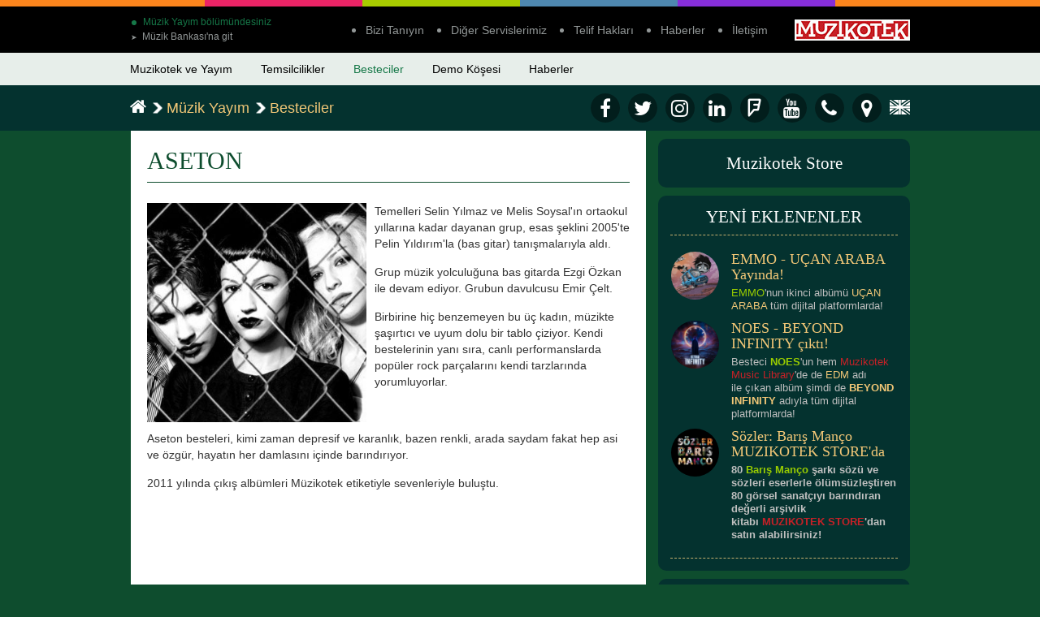

--- FILE ---
content_type: text/html; charset=UTF-8
request_url: https://muzikotek.com.tr/tr/yayim/besteci/aseton
body_size: 38077
content:
<!DOCTYPE html>
<html lang="tr">
<head>
    <meta charset="UTF-8">
    <title>ASETON - Muzikotek</title>

    <!-- Meta -->
    <meta http-equiv="X-UA-Compatible" content="IE=edge,chrome=1">
    <meta name="viewport" content="width=device-width, height=device-height, initial-scale=1.0, maximum-scale=1.0">

            <meta property="og:title" content="ASETON">
    
            
        
                    <meta name="description" content="Temelleri Selin Yılmaz ve Melis Soysal&#039;ın ortaokul yıllarına kadar dayanan grup, esas şeklini 2005&#039;te Pelin Yıldırım&#039;la (bas gitar) tanışmalarıyla aldı.

Grup...">
            <meta property="og:description" content="Temelleri Selin Yılmaz ve Melis Soysal&#039;ın ortaokul yıllarına kadar dayanan grup, esas şeklini 2005&#039;te Pelin Yıldırım&#039;la (bas gitar) tanışmalarıyla aldı.

Grup...">
        
        
                    <meta property="og:image" content="https://muzikotek.com.tr/upload/artist/524/image/artist-e2b40912b75b7a8a3a7a6105f24002b4.jpg?w=1200&h=630&crop-to-fit">
            <meta property="og:image:width" content="1200">
            <meta property="og:image:height" content="630">
        
        
                    <link rel="canonical" href="https://muzikotek.com.tr/tr/yayim/besteci/aseton">
            <meta property="og:url" content="https://muzikotek.com.tr/tr/yayim/besteci/aseton">
            
            <!-- Style -->
        <link rel="stylesheet" type="text/css" href="https://muzikotek.com.tr/assets/css/style.min.css">

        <!-- FancyBox -->
        <link rel="stylesheet" type="text/css" href="https://muzikotek.com.tr/assets/components/fancyBox/source/jquery.fancybox.css">

        <!-- Fontawesome -->
        <link rel="stylesheet" type="text/css" href="https://muzikotek.com.tr/assets/components/font-awesome/css/font-awesome.min.css">

        <!-- Owl Carousel -->
        <link rel="stylesheet" type="text/css" href="https://muzikotek.com.tr/assets/components/owl.carousel/dist/assets/owl.carousel.min.css">

        <!-- Google Fonts -->
        <link href="http://fonts.googleapis.com/css?family=Bree+Serif&subset=latin-ext" rel="stylesheet" type="text/css">
    </head>
<body class="color-music-publishing">
    <div class="color-tape">
        <div class="color-tape__part color-tape__part--orange"></div>
        <div class="color-tape__part color-tape__part--pink"></div>
        <div class="color-tape__part color-tape__part--green"></div>
        <div class="color-tape__part color-tape__part--blue"></div>
        <div class="color-tape__part color-tape__part--purple"></div>
        <div class="color-tape__part color-tape__part--orange"></div>
    </div>

        <!-- Menu -->
<div class="band band__header">
    <div class="container">
        <div class="row">
            <div class="col-xs-12 col-sm-6 col-md-3 col-lg-3">
                <div class="band__header__top-navigation">
                    <ul>
                                                    <li class="top-navigation-active"><a href="https://muzikotek.com.tr/tr/yayim"><span></span>Müzik Yayım bölümündesiniz</a></li>
                            <li class="top-navigation-other"><a href="https://muzikotek.com.tr/tr/banka"><span>&#10148;</span> Müzik Bankası'na git</a></li>
                                            </ul>
                </div>
            </div>

            <div class="hidden-xs hidden-sm col-md-7 col-lg-7">
                <div class="band__header__top-menu">
                    <ul class="band__menu band__menu--text">
                        <li><a class="band__menu__link band__menu--text__link" href="https://muzikotek.com.tr/tr/bizi-taniyin">Bizi Tanıyın</a></li>
                        <li><a class="band__menu__link band__menu--text__link" href="https://muzikotek.com.tr/tr/diger-servislerimiz">Diğer Servislerimiz</a></li>
                        <li><a class="band__menu__link band__menu--text__link" href="https://muzikotek.com.tr/tr/telif-haklari">Telif Hakları</a></li>
                        <li><a class="band__menu__link band__menu--text__link" href="https://muzikotek.com.tr/tr/haberler">Haberler</a></li>
                        <li><a class="band__menu__link band__menu--text__link scroll-to" data-scroll-target=".caption-contact" data-scroll-offset="0" href="javascript:void(0);">İletişim</a></li>
                    </ul>
                </div>
            </div>

            <div class="col-xs-7 col-sm-7 col-md-2 col-lg-2">
                <a href="https://muzikotek.com.tr/tr"><img class="pull-right" src="https://muzikotek.com.tr/assets/img/logo-small.jpg" alt=""></a>
            </div>

            <div class="col-xs-1 col-sm-1 hidden-md hidden-lg text-right">
                <a class="mobile-menu__button--open" href="javascript:void(0);">
                    <i class="fa fa-bars"></i>
                </a>
            </div>

            <div class="mobile-menu__links hidden-md hidden-lg">
                <a class="mobile-menu__button--close" href="javascript:void(0);">
                    <i class="fa fa-times-circle-o"></i>
                </a>
                <ul>
                    <li><a class="mobile_menu_link" href="https://muzikotek.com.tr/tr/bizi-taniyin">Bizi Tanıyın</a></li>
                    <li><a class="mobile_menu_link" href="https://muzikotek.com.tr/tr/diger-servislerimiz">Diğer Servislerimiz</a></li>
                    <li><a class="mobile_menu_link" href="https://muzikotek.com.tr/tr/telif-haklari">Telif Hakları</a></li>
                    <li><a class="mobile_menu_link" href="https://muzikotek.com.tr/tr/haberler">Haberler</a></li>
                    <li><a class="mobile_menu_link mobile_menu_link--red" href="https://muzikotek.com.tr/tr/muzikotek-store">Muzikotek Store</a></li>
                </ul>
            </div>
        </div>
    </div>
</div>

    <div class="band band__sub-pages">
        <div class="container">
            <ul>
                <li><a href="https://muzikotek.com.tr/tr/yayim/muzikotek-ve-yayim" class="band__sub-pages__link">Muzikotek ve Yayım</a></li>
                <li><a href="https://muzikotek.com.tr/tr/yayim/temsilcilikler" class="band__sub-pages__link">Temsilcilikler</a></li>
                <li><a href="https://muzikotek.com.tr/tr/yayim/besteciler" class="band__sub-pages__link">Besteciler</a></li>
                <li><a href="https://muzikotek.com.tr/tr/yayim/demo-kosesi" class="band__sub-pages__link">Demo Köşesi</a></li>
                <li><a href="https://muzikotek.com.tr/tr/yayim/haberler" class="band__sub-pages__link">Haberler</a></li>
            </ul>
        </div>
    </div>

<div class="band band__breadcrumb">
    <div class="container">
        <ul class="band__menu band__menu--text">
            <li><a class="band__menu__link band__menu--text__link" href="https://muzikotek.com.tr/tr"><i class="fa fa-home"></i></a></li>

                                                <li>
                                                                                    <a href="https://muzikotek.com.tr/tr/yayim">
                                                        M&uuml;zik Yayım</a>
                                            </li>
                                    <li>
                                                                                    <a href="https://muzikotek.com.tr/tr/yayim/besteciler">
                                                        Besteciler</a>
                                            </li>
                                    </ul>

        <ul class="band__menu band__menu--social">
            <li class="hidden-xs"><a href="https://www.facebook.com/pages/MUZIKOTEK/507460152630334" target="_blank" class="band__menu__link band__menu--social__link"><i class="fa fa-facebook"></i></a></li>
                <li class="hidden-xs"><a href="https://twitter.com/Muzikotek1" target="_blank" class="band__menu__link band__menu--social__link"><i class="fa fa-twitter"></i></a></li>
                <li class="hidden-xs"><a href="https://www.instagram.com/muzikotek_/" target="_blank" class="band__menu__link band__menu--social__link"><i class="fa fa-instagram"></i></a></li>
                <li class="hidden-xs"><a href="http://www.linkedin.com/company/muzikotek-&amp;-emi-music-publishing" target="_blank" class="band__menu__link band__menu--social__link"><i class="fa fa-linkedin"></i></a></li>
                <li class="hidden-xs"><a href="https://foursquare.com/v/muzikotek-istanbul-province/4c36d32a93db0f47b5c21e92" target="_blank" class="band__menu__link band__menu--social__link"><i class="fa fa-foursquare"></i></a></li>
                <li class="hidden-xs"><a href="https://www.youtube.com/user/Muzikotekyayimcilik" target="_blank" class="band__menu__link band__menu--social__link"><i class="fa fa-youtube"></i></a></li>
        <li><a href="tel:+902122810800" class="band__menu__link band__menu--social__link"><i class="fa fa-phone"></i></a></li>
    <li><a href="https://maps.google.com/maps/ms?msa=0&amp;msid=215210230619922921244.0004ed1c3eed033fd76ed&amp;ie=UTF8&amp;t=m&amp;z=17&amp;output=embed" target="_blank" class="band__menu__link band__menu--social__link"><i class="fa fa-map-marker"></i></a></li>
    <li class="change-language vertical-center">
        <a href="/en/publishing/composer/aseton">
                            <svg version="1.1" xmlns="http://www.w3.org/2000/svg" xmlns:xlink="http://www.w3.org/1999/xlink" x="0px" y="0px" width="25px" height="18px" viewBox="0 0 25 18" style="margin-bottom:-3px;" xml:space="preserve">
                    <path class="svg-path" d="M0.1,11.1h5.3l-5.3,3.8V11.1z M24.3,18l-10.5-7.5V18h-2.5v-7.5L0.7,18H0.1v-1.1l9-6.5H0V7.6h9.9L0.1,0.5L0,0
                        l1.5,0l9.7,7V0.1h2.5v7l9.6-7H25v0.6l-9.8,7.1H25v2.7h-8.9l8.9,6.5V18H24.3z M25,11.1v3.7l-5.3-3.7L25,11.1z M18.9,6.9L25,2.5
                        c0,0,0,4.4,0,4.4H18.9z M14.4,0h6.3l-6.3,4.5V0z M10.7,0v4.5L4.3,0H10.7z M0,6.8c0,0,0-4.5,0-4.5l6.2,4.5H0z M10.7,18l-7.1,0
                        l7.1-5.1V18z M14.4,18v-5.2l7,5.1L14.4,18z">
                    </path>
                </svg>
                    </a>
    </li>
</ul>
    </div>
</div>
<!-- Menu -->

    <div class="container">
        <!-- Content -->
        <div class="row">
            <div class="col-xs-12 col-sm-12 col-md-8 col-lg-8">
                <div class="page">
                    <div class="page__content">
                        <h2>ASETON</h2>

                        <div class="clearfix mb-5"></div>

                        <div class="page__image">
                            <img src="https://muzikotek.com.tr/upload/artist/524/image/artist-e2b40912b75b7a8a3a7a6105f24002b4.jpg">
                        </div>

                        <p>Temelleri Selin Yılmaz ve Melis Soysal&#39;ın ortaokul yıllarına kadar dayanan grup, esas şeklini 2005&#39;te Pelin Yıldırım&#39;la (bas gitar) tanışmalarıyla aldı.</p>

<p>Grup m&uuml;zik yolculuğuna bas gitarda Ezgi &Ouml;zkan ile devam ediyor. Grubun davulcusu Emir &Ccedil;elt.</p>

<p>Birbirine hi&ccedil; benzemeyen bu &uuml;&ccedil; kadın, m&uuml;zikte şaşırtıcı ve uyum dolu bir tablo &ccedil;iziyor. Kendi bestelerinin yanı sıra, canlı performanslarda pop&uuml;ler rock par&ccedil;alarını kendi tarzlarında yorumluyorlar.</p>

<p>&nbsp;</p>

<p>Aseton besteleri, kimi zaman depresif ve karanlık, bazen renkli, arada saydam fakat hep asi ve &ouml;zg&uuml;r, hayatın her damlasını i&ccedil;inde barındırıyor.</p>

<p>2011 yılında &ccedil;ıkış alb&uuml;mleri M&uuml;zikotek etiketiyle sevenleriyle buluştu.</p>

<p><iframe height="350" src="http://www.youtube.com/embed/9ARQFt_M_T0" width="425"></iframe></p>


                                            </div>

                    
                                            <br>
                        <h4>İlgili Ticari Yapımları:</h4>
                        <section class="block">
                            <div class="block__content block__content--grid pb0">
                                                                    <div class="col-xs-6 col-md-4 col-lg-3 block__content--grid__item">
                                                                                    <a href="javascript:void(0);">
                                                                                    <img class="block__content--grid__item__image" src="https://muzikotek.com.tr/upload/production/684/image/album-aseton-ben-boyle-albumun-e797f37babe59b9debfe10b6d94bb909.jpg?w=750&h=750&crop-to-fit" alt="Aseton - Ben B&ouml;yle Alb&uuml;m&uuml;n">

                                            <div class="block__content--grid__item__overlay">
                                                <h5>Aseton - Ben B&ouml;yle Alb&uuml;m&uuml;n</h5>
                                            </div>
                                        </a>
                                    </div>
                                                            </div>
                        </section>
                    
                    <div class="sharebuttons btn-group mt-10">
    <a href="javascript:void();" data-popup-link="https://twitter.com/intent/tweet?text=ASETON&amp;url=https%3A%2F%2Fmuzikotek.com.tr%2Ftr%2Fyayim%2Fbesteci%2Faseton" class="popup-link btn btn-twitter"><i class="fa fa-twitter"></i></a>
    <a href="javascript:void();" data-popup-link="https://www.facebook.com/sharer/sharer.php?u=https%3A%2F%2Fmuzikotek.com.tr%2Ftr%2Fyayim%2Fbesteci%2Faseton" class="popup-link btn btn-facebook"><i class="fa fa-facebook"></i></a>
    <a href="javascript:void();" data-popup-link="http://linkedin.com/cws/share?url=https%3A%2F%2Fmuzikotek.com.tr%2Ftr%2Fyayim%2Fbesteci%2Faseton" class="popup-link btn btn-linkedin"><i class="fa fa-linkedin"></i></a>
    <a href="whatsapp://send?text=ASETON (https%3A%2F%2Fmuzikotek.com.tr%2Ftr%2Fyayim%2Fbesteci%2Faseton)" class="btn btn-whatsapp visible-xs"><i class="fa fa-whatsapp"></i></a>
    <a href="mailto:?subject=ASETON&amp;body=https%3A%2F%2Fmuzikotek.com.tr%2Ftr%2Fyayim%2Fbesteci%2Faseton" class="btn btn-envelope"><i class="fa fa-envelope"></i></a>
</div>
                </div>
            </div>
            <div class="col-xs-12 col-sm-12 col-md-4 col-lg-4">
                <div class="sidebar">
                    <div class="hidden-sm hidden-xs mb-10"><a href="https://muzikotek.com.tr/tr/muzikotek-store" class="sidebar__widget sidebar__widget--link">
    Muzikotek Store
</a>
</div>
                    <!-- YENİ EKLENENLER -->
<div class="sidebar__widget sidebar__widget__news">
    <h3 class="sidebar__widget__title text-center mb-10">YENİ EKLENENLER</h3>

    <div class="sidebar__widget__news__list__wrapper">
                    <div class="sidebar__widget__news__list row">
                <div class="col-xs-3 col-sm-2 col-md-3 col-lg-3">
                    <img src="https://muzikotek.com.tr/upload/announcement/21/image/emmo-ucan-araba-yayinda-64367705316e9.jpg?w=256&h=256&crop-to-fit" alt="EMMO - U&Ccedil;AN ARABA Yayında!" class="sidebar__widget__news__list__image">
                </div>
                <div class="col-xs-9 col-sm-10 col-md-9 col-lg-9">
                    <div class="sidebar__widget__content sidebar__widget__news__list__content">
                        <h4 class="sidebar__widget__news__list__title pb-5">EMMO - U&Ccedil;AN ARABA Yayında!</h4>

                        <p><p><span style="color:#99cc00;">EMMO</span><span style="color:#c0c0c0;">&#39;nun ikinci alb&uuml;m&uuml; </span><span style="color:#f2c777;">U&Ccedil;AN ARABA</span><span style="color:#c0c0c0;"> t&uuml;m dijital platformlarda!</span></p>
</p>
                    </div>
                </div>
            </div>
                    <div class="sidebar__widget__news__list row">
                <div class="col-xs-3 col-sm-2 col-md-3 col-lg-3">
                    <img src="https://muzikotek.com.tr/upload/announcement/20/image/noes-beyond-infinity-6399ca10114d8.jpg?w=256&h=256&crop-to-fit" alt="NOES - BEYOND INFINITY &ccedil;ıktı!" class="sidebar__widget__news__list__image">
                </div>
                <div class="col-xs-9 col-sm-10 col-md-9 col-lg-9">
                    <div class="sidebar__widget__content sidebar__widget__news__list__content">
                        <h4 class="sidebar__widget__news__list__title pb-5">NOES - BEYOND INFINITY &ccedil;ıktı!</h4>

                        <p><p><span style="color:#c0c0c0;">Besteci </span><a href="http://muzikotek.com.tr/tr/banka/besteci/noes"><strong><span style="color:#99cc00;">NOES</span></strong></a><span style="color:#c0c0c0;">&#39;un hem </span><span style="color:#c62127;">Muzikotek Music Library</span><span style="color:#c0c0c0;">&#39;de de </span><a href="http://muzikotek.com.tr/tr/banka/album/elektronik-dans-muzigi"><span style="color:#f2c777;">EDM</span></a><span style="color:#c0c0c0;">&nbsp;adı ile&nbsp;&ccedil;ıkan alb&uuml;m şimdi de </span><strong><span style="color:#f2c777;">BEYOND INFINITY</span></strong><span style="color:#c0c0c0;"> adıyla&nbsp;t&uuml;m dijital platformlarda!</span></p>
</p>
                    </div>
                </div>
            </div>
                    <div class="sidebar__widget__news__list row">
                <div class="col-xs-3 col-sm-2 col-md-3 col-lg-3">
                    <img src="https://muzikotek.com.tr/upload/announcement/4/image/announcement-06386bda518890035149a8c4cc8b6543.jpg?w=256&h=256&crop-to-fit" alt="S&ouml;zler: Barış Man&ccedil;o MUZIKOTEK STORE&#039;da" class="sidebar__widget__news__list__image">
                </div>
                <div class="col-xs-9 col-sm-10 col-md-9 col-lg-9">
                    <div class="sidebar__widget__content sidebar__widget__news__list__content">
                        <h4 class="sidebar__widget__news__list__title pb-5">S&ouml;zler: Barış Man&ccedil;o MUZIKOTEK STORE&#039;da</h4>

                        <p><p><span style="color: #c0c0c0;"><strong>80 <span style="color: #99cc00;"><a href="/music-publishing/composers/view/baris-manco/68"><span style="color: #99cc00;">Barış Man&ccedil;o</span></a></span> şarkı s&ouml;z&uuml; ve s&ouml;zleri eserlerle &ouml;l&uuml;ms&uuml;zleştiren 80 g&ouml;rsel sanat&ccedil;ıyı barındıran değerli arşivlik kitabı&nbsp;</strong></span><a href="http://muzikotek.com.tr/tr/muzikotek-store"><span style="color:#c62127;"><strong>MUZIKOTEK STORE</strong></span></a><span style="color: #c0c0c0;"><strong>&#39;dan satın alabilirsiniz!&nbsp;</strong></span></p>
</p>
                    </div>
                </div>
            </div>
            </div>
</div>
<!-- YENİ EKLENENLER -->
                    <!-- MÜZİKOTEK'İN SEÇİMİ -->
<div class="sidebar__widget sidebar__widget__news">
    <h3 class="sidebar__widget__title text-center mb-10">EKİP NE ÖNERİYOR?</h3>

    <div class="sidebar__widget__news__list__wrapper">
                    <div class="sidebar__widget__news__list row">
                <div class="col-xs-3 col-sm-2 col-md-3 col-lg-3">
                    <img src="https://muzikotek.com.tr/upload/selection/3/image/note-50c7cebfb0b4b1741269f0ce3b4427e2.jpg?w=256&h=256&crop-to-fit" alt="Sara" class="sidebar__widget__news__list__image">
                    <div class="sidebar__widget__news__list__caption">Sara</div>
                </div>
                <div class="col-xs-9 col-sm-10 col-md-9 col-lg-9">
                    <div class="sidebar__widget__content sidebar__widget__news__list__content">
                        <p><p><a href="https://www.youtube.com/watch?v=Edv9ml7AOsg" target="_blank"><span style="color: #ff99cc;"><strong><span style="color: #ff99cc;">Kanka Olurduk &Ouml;l&uuml;m&uuml;ne</span></strong></span></a><strong><span style="color: #99cc00;"> -&nbsp;</span><span style="color: #c0c0c0;">(<span style="color: #99cc00;"><a href="/tr/yayim/besteci/emir-yargin"><span style="color: #99cc00;">Emir Yargın</span></a></span></span></strong><span style="color: #99cc00;"><span style="color: #c0c0c0;"><strong>)</strong></span></span></p>

<p><span style="color: #c0c0c0;"><strong>&quot;M&uuml;thiş gaz temposu, g&uuml;zel eğlenceli s&ouml;zleri ve Emir&#39;in samimi vokali ile bu favori şarkılarımdan!&quot;</strong></span></p>
</p>
                    </div>
                </div>
            </div>
                    <div class="sidebar__widget__news__list row">
                <div class="col-xs-3 col-sm-2 col-md-3 col-lg-3">
                    <img src="https://muzikotek.com.tr/upload/selection/2/image/note-5b3d2e63e0d92a6f5d404a4d67bb3a54.jpg?w=256&h=256&crop-to-fit" alt="Hande" class="sidebar__widget__news__list__image">
                    <div class="sidebar__widget__news__list__caption">Hande</div>
                </div>
                <div class="col-xs-9 col-sm-10 col-md-9 col-lg-9">
                    <div class="sidebar__widget__content sidebar__widget__news__list__content">
                        <p><p style="text-align: left;"><strong><a href="https://www.youtube.com/watch?v=y4BJtEPF6Tc" target="_blank"><span style="color:#ff99cc;">Şimdi Uzaklardasın</span></a><span style="color: #c0c0c0;">-(<a href="http://muzikotek.com.tr/tr/yayim/besteci/zeki-muren"><span style="color: #99cc00;">Z. M&uuml;ren</span></a>)&nbsp;</span></strong></p>

<p style="text-align: left;"><strong><span style="color: #c0c0c0;">&quot;Zeki M&uuml;ren denince aklıma gelen ilk par&ccedil;a. Sanat G&uuml;neş&rsquo;i adını neden aldığını bu şarkıyı dinleyince daha iyi anlıyorum.&nbsp;&quot; </span></strong></p>
</p>
                    </div>
                </div>
            </div>
                    <div class="sidebar__widget__news__list row">
                <div class="col-xs-3 col-sm-2 col-md-3 col-lg-3">
                    <img src="https://muzikotek.com.tr/upload/selection/5/image/note-225042255b002517ad46f6cc71124062.jpg?w=256&h=256&crop-to-fit" alt="Barış" class="sidebar__widget__news__list__image">
                    <div class="sidebar__widget__news__list__caption">Barış</div>
                </div>
                <div class="col-xs-9 col-sm-10 col-md-9 col-lg-9">
                    <div class="sidebar__widget__content sidebar__widget__news__list__content">
                        <p><p><strong><a href="https://www.youtube.com/watch?v=uCqNU8DuDhI" target="_blank"><span style="color: #ff99cc;"><span lang="TR" style="color: #ff99cc;">Beni K&ouml;r Kuyularda Merdivensiz Bıraktın</span></span></a> <span style="color: #c0c0c0;">-&nbsp;<strong><strong>(</strong></strong></span><span style="color:#99cc00;"><strong><strong>&Uuml;.</strong></strong></span><a href="http://muzikotek.com.tr/tr/yayim/besteci/umit-yasar-oguzcan"><span style="color:#99cc00;"><strong><strong>Oğuzcan</strong></strong></span></a><span style="color: #c0c0c0;"><strong><strong><span style="color: #99cc00;"><span style="color: #99cc00;">&nbsp;/ M.Sel&ccedil;uk</span></span>)</strong></strong></span></strong><br />
<span style="color: #c0c0c0;"><strong><span lang="TR">&quot;İ&ccedil;inde kendinizi bulacağınız aşkın, h&uuml;zn&uuml;n, ayrılığın, İstanbul&rsquo;un şairi b&uuml;y&uuml;k usta &Uuml;mit Yaşar Oğuzcan şiirleri vazge&ccedil;ilmezim.&rdquo;</span></strong></span></p>
</p>
                    </div>
                </div>
            </div>
            </div>
</div>
<!-- MÜZİKOTEK'İN SEÇİMİ -->
                </div>
            </div>
        </div>
        <!-- Content -->
    </div>

    <!-- Social Media -->
    <div class="container">
        <div class="row">
            <ul class="footer-social-media">
                                    <li><a href="https://www.facebook.com/pages/MUZIKOTEK/507460152630334" target="_blank" class="social-svg"><i class="fa fa-facebook"></i></a></li>
                                                    <li><a href="https://twitter.com/Muzikotek1" target="_blank" class="social-svg"><i class="fa fa-twitter"></i></a></li>
                                                    <li><a href="https://www.instagram.com/muzikotek_/" target="_blank" class="social-svg"><i class="fa fa-instagram"></i></a></li>
                                                    <li><a href="http://www.linkedin.com/company/muzikotek-&amp;-emi-music-publishing" target="_blank" class="social-svg"><i class="fa fa-linkedin"></i></a></li>
                                                    <li><a href="https://foursquare.com/v/muzikotek-istanbul-province/4c36d32a93db0f47b5c21e92" target="_blank" class="social-svg"><i class="fa fa-foursquare"></i></a></li>
                                                    <li><a href="https://www.youtube.com/user/Muzikotekyayimcilik" target="_blank" class="social-svg"><i class="fa fa-youtube"></i></a></li>
                            </ul>
        </div>
    </div>
    <!-- Social Media -->

    <div class="caption-contact mt-10 pt-20 pb-20" id="contact-section">
        <div class="container">
            <div class="row contact-container">
                <div class="col-xs-12 col-md-6 clearfix">
                    <div class="form contact-form mb-20">
                        <p class="mt-5 mb-15">Bizimle iletişime geçmek için aşağıdaki formu doldurun</p>
                        <form action="https://muzikotek.com.tr/tr/contact" method="post" class="js-ajax-form js-validate" data-sending-target="#contact-sending" data-success-target="#contact-success" data-error-target="#contact-error">
                            <div class="mb10 clearfix">
                                <div class="col-xs-12 form__input">
                                    <input type="text" name="name" placeholder="Adınız Soyadınız" data-rule-required="true" data-msg-required="Lütfen isim soyisim giriniz">
                                    <input type="text" name="email" placeholder="E-posta Adresiniz" data-rule-required="true" data-msg-required="Lütfen bir e-posta adresi giriniz" data-rule-email="true" data-msg-email="Lütfen geçerli bir e-posta adresi giriniz">
                                </div>

                                <div class="col-xs-12 form__input">
                                    <input type="text" name="city" id="rot13-ubarlcbg-contact" placeholder="Şehir">
                                    <textarea name="message" id="message" placeholder="Mesajınız" data-rule-required="true" data-msg-required="Lütfen mesajınızı giriniz"></textarea>
                                </div>

                                <div class="col-md-4 col-xs-12 send-button send-button--thin">
                                    <input type="submit" value="GÖNDER">
                                </div>

                                <div class="col-md-8 col-xs-12">
                                    <div class="form-status mt-10" id="contact-sending" style="display: none;">Gönderiliyor...</div>
                                    <div class="form-status mt-10" id="contact-success" style="display: none;">Mesajınız Gönderildi <i class='fa fa-check'></i></div>
                                    <div class="form-status mt-10" id="contact-error" style="display: none;">Bir hata meydana geldi. Lütfen daha sonra tekrar deneyiniz.</div>
                                </div>
                            </div>
                        </form>
                        <script>
                            document.getElementById("rot13-ubarlcbg-contact").style.display = "none";
                        </script>
                    </div>
                </div>

                <div class="col-xs-12 col-md-6">
                    <div class="row">
                        <div class="col-xs-12 contact-info">
                            <div class="contact-info__item">
                                <a href="tel:902122810800" class="contact-info__item__image">
                                    <i class="fa fa-phone" style="font-size: 40px; color: #ad6f02;"></i>
                                </a>
                                <div class="contact-info__item__text">
                                    TEL: (90 - 212) 281 08 00 - 01
                                </div>
                            </div>
                        </div>

                        <div class="col-xs-12 contact-info">
                            <div class="contact-info__item">
                                <div class="contact-info__item__image">
                                    <i class="fa fa-fax" style="font-size: 40px; color: #ad6f02;"></i>
                                </div>
                                <div class="contact-info__item__text">
                                    FAKS: (90 - 212) 281 08 02
                                </div>
                            </div>
                        </div>

                        <div class="col-xs-12 contact-info">
                            <div class="contact-info__item">
                                <div class="contact-info__item__image">
                                    <i class="fa fa-envelope-o" style="font-size: 40px; color: #ad6f02;"></i>
                                </div>
                                <div class="contact-info__item__text">
                                    <span>İBRAHİM KARAOĞLANOĞLU CAD. 37 - 4<br> SEYRANTEPE 34418 İSTANBUL</span>
                                </div>
                            </div>
                        </div>
                    </div>
                </div>
            </div>

            <div class="row">
                <div class="col-xs-12 clearfix">
                    <div class="form">
                        <p class="mt-5 mb-15">E-posta adresinizi bırakarak bizimle bağlantıda kalabilirsiniz.</p>

                        <form action="https://muzikotek.com.tr/tr/newsletter" method="post" class="js-ajax-form js-validate" data-sending-target="#newsletter-sending" data-success-target="#newsletter-success" data-error-target="#newsletter-error">
                            <div class="mb10 clearfix">
                                <div class="col-md-4 col-sm-12 col-xs-12 form__input">
                                    <input type="text" name="name" placeholder="Adınız Soyadınız">
                                </div>
                                <div class="col-md-4 col-sm-12 col-xs-12 form__input">
                                    <input type="text" name="company" placeholder="Şirketiniz">
                                </div>
                                <div class="col-md-4 col-sm-12 col-xs-12 form__input">
                                    <input type="text" name="city" id="rot13-ubarlcbg-newsletter" placeholder="Şehir">
                                    <input type="text" name="email" placeholder="E-posta Adresiniz" data-rule-required="true" data-msg-required="Lütfen bir e-posta adresi giriniz" data-rule-email="true" data-msg-email="Lütfen geçerli bir e-posta adresi giriniz">
                                </div>

                                <div class="col-md-12 col-sm-12 col-xs-12 send-button pull-right">
                                    <input type="submit" value="BÜLTENE KAYDOL">
                                </div>
                            </div>
                        </form>
                        <script>
                            document.getElementById("rot13-ubarlcbg-newsletter").style.display = "none";
                        </script>

                        <div class="form-status mt-10" id="newsletter-sending" style="display: none;">Gönderiliyor...</div>
                        <div class="form-status mt-10" id="newsletter-success" style="display: none;">Kaydınız Alındı <i class='fa fa-check'></i></div>
                        <div class="form-status mt-10" id="newsletter-error" style="display: none;">Bir hata meydana geldi. Lütfen daha sonra tekrar deneyiniz.</div>
                    </div>
                </div>
            </div>

            <div class="row">
                <div class="col-xs-12 maps">
                    <div class="view-map">
                        <div id="map" data-latitude="41.100666" data-longitude="29.001524"></div>
                    </div>
                </div>
            </div>

            <div class="row">
                <div class="col-xs-12 copyrights text-center mt-20">
                    <span>Copyright 2016 by Muzikotek</span><br><br>
                    <a href="http://1mm.com.tr" target="_blank">
                        <img src="https://muzikotek.com.tr/assets/img/1mm.png" alt="1MM Agency">
                    </a>
                </div>
            </div>
        </div>
    </div>

            <!-- jQuery -->
        <script src="https://muzikotek.com.tr/assets/components/jquery/dist/jquery.min.js"></script>

        <!-- Bootstrap -->
        <script src="https://muzikotek.com.tr/assets/components/bootstrap-sass/assets/javascripts/bootstrap.min.js"></script>

        <!-- Owl Carousel -->
        <script src="https://muzikotek.com.tr/assets/components/owl.carousel/dist/owl.carousel.min.js"></script>

        <!-- jPlayer -->
        <script src="https://muzikotek.com.tr/assets/components/jPlayer/dist/jplayer/jquery.jplayer.min.js"></script>

        <!-- jQuery Validation -->
        <script src="https://muzikotek.com.tr/assets/components/jquery-validation/dist/jquery.validate.min.js"></script>

        <!-- Ajax Form -->
        <script src="https://muzikotek.com.tr/assets/components/jquery-form/jquery.form.js"></script>

        <!-- FancyBox -->
        <script src="https://muzikotek.com.tr/assets/components/fancyBox/source/jquery.fancybox.js"></script>

        <!-- Google Map API -->
        <script type="text/javascript" src="https://maps.googleapis.com/maps/api/js?key=AIzaSyBosiHrbpWivcumpp26tUUDqXISmbhcfbk"></script>

        <!-- Google Map -->
        <script type="text/javascript">
            var mapLat, mapLng;
            mapLat = $("#map").data("latitude");
            mapLng = $("#map").data("longitude");

            // When the window has finished loading create our google map below
            google.maps.event.addDomListener(window, "load", init);

            function init() {
                // Basic options for a simple Google Map
                // For more options see: https://developers.google.com/maps/documentation/javascript/reference#MapOptions
                var mapOptions = {
                    // How zoomed in you want the map to start at (always required)
                    zoom: 17,

                    // The latitude and longitude to center the map (always required)
                    center: new google.maps.LatLng(mapLat, mapLng),

                    // How you would like to style the map.
                    // This is where you would paste any style found on Snazzy Maps.
                    styles: [{"featureType":"water","elementType":"geometry.fill","stylers":[{"color":"#d3d3d3"}]},{"featureType":"transit","stylers":[{"color":"#808080"},{"visibility":"off"}]},{"featureType":"road.highway","elementType":"geometry.stroke","stylers":[{"visibility":"on"},{"color":"#b3b3b3"}]},{"featureType":"road.highway","elementType":"geometry.fill","stylers":[{"color":"#ffffff"}]},{"featureType":"road.local","elementType":"geometry.fill","stylers":[{"visibility":"on"},{"color":"#ffffff"},{"weight":1.8}]},{"featureType":"road.local","elementType":"geometry.stroke","stylers":[{"color":"#d7d7d7"}]},{"featureType":"poi","elementType":"geometry.fill","stylers":[{"visibility":"on"},{"color":"#ebebeb"}]},{"featureType":"administrative","elementType":"geometry","stylers":[{"color":"#a7a7a7"}]},{"featureType":"road.arterial","elementType":"geometry.fill","stylers":[{"color":"#ffffff"}]},{"featureType":"road.arterial","elementType":"geometry.fill","stylers":[{"color":"#ffffff"}]},{"featureType":"landscape","elementType":"geometry.fill","stylers":[{"visibility":"on"},{"color":"#efefef"}]},{"featureType":"road","elementType":"labels.text.fill","stylers":[{"color":"#696969"}]},{"featureType":"administrative","elementType":"labels.text.fill","stylers":[{"visibility":"on"},{"color":"#737373"}]},{"featureType":"poi","elementType":"labels.icon","stylers":[{"visibility":"off"}]},{"featureType":"poi","elementType":"labels","stylers":[{"visibility":"off"}]},{"featureType":"road.arterial","elementType":"geometry.stroke","stylers":[{"color":"#d6d6d6"}]},{"featureType":"road","elementType":"labels.icon","stylers":[{"visibility":"off"}]},{},{"featureType":"poi","elementType":"geometry.fill","stylers":[{"color":"#dadada"}]}]
                };

                // Get the HTML DOM element that will contain your map
                // We are using a div with id="map" seen below in the <body>
                var mapElement = document.getElementById("map");

                // Create the Google Map using our element and options defined above
                var map = new google.maps.Map(mapElement, mapOptions);

                // Let's also add a marker while we're at it
                var marker = new google.maps.Marker({
                    position: new google.maps.LatLng(mapLat, mapLng),
                    map: map,
                    title: "Muzikotek"
                });
            }
        </script>

        <!-- Script -->
        <script src="https://muzikotek.com.tr/assets/js/scripts.min.js"></script>
    
    
    <script>
      (function(i,s,o,g,r,a,m){i['GoogleAnalyticsObject']=r;i[r]=i[r]||function(){
      (i[r].q=i[r].q||[]).push(arguments)},i[r].l=1*new Date();a=s.createElement(o),
      m=s.getElementsByTagName(o)[0];a.async=1;a.src=g;m.parentNode.insertBefore(a,m)
      })(window,document,'script','https://www.google-analytics.com/analytics.js','ga');

      ga('create', 'UA-46721852-1', 'auto');
      ga('send', 'pageview');
    </script>
</body>
</html>


--- FILE ---
content_type: text/css
request_url: https://muzikotek.com.tr/assets/css/style.min.css
body_size: 34441
content:
@charset "UTF-8";
/*===============================
=            Imports            =
===============================*/
/*----------  Variables  ----------*/
/*==============================
=            Colors            =
==============================*/
/*=====  End of Colors  ======*/
/*=====================================
=            Media Queries            =
=====================================*/
/*=====  End of Media Queries  ======*/
/*===================================
=            Grid Config            =
===================================*/
/*=====  End of Grid Config  ======*/
/*====================================
=            Brand Colors            =
====================================*/
/*=====  End of Brand Colors  ======*/
/*==================================
=            Nav colors            =
==================================*/
/*=====  End of Nav colors  ======*/
/*----------  Bootstrap  ----------*/
/*!
 * Bootstrap v3.3.7 (http://getbootstrap.com)
 * Copyright 2011-2016 Twitter, Inc.
 * Licensed under MIT (https://github.com/twbs/bootstrap/blob/master/LICENSE)
 */
/*! normalize.css v3.0.3 | MIT License | github.com/necolas/normalize.css */
html {
  font-family: sans-serif;
  -ms-text-size-adjust: 100%;
  -webkit-text-size-adjust: 100%; }

body {
  margin: 0; }

article,
aside,
details,
figcaption,
figure,
footer,
header,
hgroup,
main,
menu,
nav,
section,
summary {
  display: block; }

audio,
canvas,
progress,
video {
  display: inline-block;
  vertical-align: baseline; }

audio:not([controls]) {
  display: none;
  height: 0; }

[hidden],
template {
  display: none; }

a {
  background-color: transparent; }

a:active,
a:hover {
  outline: 0; }

abbr[title] {
  border-bottom: 1px dotted; }

b,
strong {
  font-weight: bold; }

dfn {
  font-style: italic; }

h1 {
  font-size: 2em;
  margin: 0.67em 0; }

mark {
  background: #ff0;
  color: #000; }

small {
  font-size: 80%; }

sub,
sup {
  font-size: 75%;
  line-height: 0;
  position: relative;
  vertical-align: baseline; }

sup {
  top: -0.5em; }

sub {
  bottom: -0.25em; }

img {
  border: 0; }

svg:not(:root) {
  overflow: hidden; }

figure {
  margin: 1em 40px; }

hr {
  -webkit-box-sizing: content-box;
          box-sizing: content-box;
  height: 0; }

pre {
  overflow: auto; }

code,
kbd,
pre,
samp {
  font-family: monospace, monospace;
  font-size: 1em; }

button,
input,
optgroup,
select,
textarea {
  color: inherit;
  font: inherit;
  margin: 0; }

button {
  overflow: visible; }

button,
select {
  text-transform: none; }

button,
html input[type="button"],
input[type="reset"],
input[type="submit"] {
  -webkit-appearance: button;
  cursor: pointer; }

button[disabled],
html input[disabled] {
  cursor: default; }

button::-moz-focus-inner,
input::-moz-focus-inner {
  border: 0;
  padding: 0; }

input {
  line-height: normal; }

input[type="checkbox"],
input[type="radio"] {
  -webkit-box-sizing: border-box;
          box-sizing: border-box;
  padding: 0; }

input[type="number"]::-webkit-inner-spin-button,
input[type="number"]::-webkit-outer-spin-button {
  height: auto; }

input[type="search"] {
  -webkit-appearance: textfield;
  -webkit-box-sizing: content-box;
          box-sizing: content-box; }

input[type="search"]::-webkit-search-cancel-button,
input[type="search"]::-webkit-search-decoration {
  -webkit-appearance: none; }

fieldset {
  border: 1px solid #c0c0c0;
  margin: 0 2px;
  padding: 0.35em 0.625em 0.75em; }

legend {
  border: 0;
  padding: 0; }

textarea {
  overflow: auto; }

optgroup {
  font-weight: bold; }

table {
  border-collapse: collapse;
  border-spacing: 0; }

td,
th {
  padding: 0; }

/*! Source: https://github.com/h5bp/html5-boilerplate/blob/master/src/css/main.css */
@media print {
  *,
  *:before,
  *:after {
    background: transparent !important;
    color: #000 !important;
    -webkit-box-shadow: none !important;
            box-shadow: none !important;
    text-shadow: none !important; }
  a,
  a:visited {
    text-decoration: underline; }
  a[href]:after {
    content: " (" attr(href) ")"; }
  abbr[title]:after {
    content: " (" attr(title) ")"; }
  a[href^="#"]:after,
  a[href^="javascript:"]:after {
    content: ""; }
  pre,
  blockquote {
    border: 1px solid #999;
    page-break-inside: avoid; }
  thead {
    display: table-header-group; }
  tr,
  img {
    page-break-inside: avoid; }
  img {
    max-width: 100% !important; }
  p,
  h2,
  h3 {
    orphans: 3;
    widows: 3; }
  h2,
  h3 {
    page-break-after: avoid; }
  .navbar {
    display: none; }
  .btn > .caret,
  .dropup > .btn > .caret {
    border-top-color: #000 !important; }
  .label {
    border: 1px solid #000; }
  .table {
    border-collapse: collapse !important; }
    .table td,
    .table th {
      background-color: #fff !important; }
  .table-bordered th,
  .table-bordered td {
    border: 1px solid #ddd !important; } }

@font-face {
  font-family: 'Glyphicons Halflings';
  src: url("../fonts/bootstrap/glyphicons-halflings-regular.eot");
  src: url("../fonts/bootstrap/glyphicons-halflings-regular.eot?#iefix") format("embedded-opentype"), url("../fonts/bootstrap/glyphicons-halflings-regular.woff2") format("woff2"), url("../fonts/bootstrap/glyphicons-halflings-regular.woff") format("woff"), url("../fonts/bootstrap/glyphicons-halflings-regular.ttf") format("truetype"), url("../fonts/bootstrap/glyphicons-halflings-regular.svg#glyphicons_halflingsregular") format("svg"); }

.glyphicon {
  position: relative;
  top: 1px;
  display: inline-block;
  font-family: 'Glyphicons Halflings';
  font-style: normal;
  font-weight: normal;
  line-height: 1;
  -webkit-font-smoothing: antialiased;
  -moz-osx-font-smoothing: grayscale; }

.glyphicon-asterisk:before {
  content: "\002a"; }

.glyphicon-plus:before {
  content: "\002b"; }

.glyphicon-euro:before,
.glyphicon-eur:before {
  content: "\20ac"; }

.glyphicon-minus:before {
  content: "\2212"; }

.glyphicon-cloud:before {
  content: "\2601"; }

.glyphicon-envelope:before {
  content: "\2709"; }

.glyphicon-pencil:before {
  content: "\270f"; }

.glyphicon-glass:before {
  content: "\e001"; }

.glyphicon-music:before {
  content: "\e002"; }

.glyphicon-search:before {
  content: "\e003"; }

.glyphicon-heart:before {
  content: "\e005"; }

.glyphicon-star:before {
  content: "\e006"; }

.glyphicon-star-empty:before {
  content: "\e007"; }

.glyphicon-user:before {
  content: "\e008"; }

.glyphicon-film:before {
  content: "\e009"; }

.glyphicon-th-large:before {
  content: "\e010"; }

.glyphicon-th:before {
  content: "\e011"; }

.glyphicon-th-list:before {
  content: "\e012"; }

.glyphicon-ok:before {
  content: "\e013"; }

.glyphicon-remove:before {
  content: "\e014"; }

.glyphicon-zoom-in:before {
  content: "\e015"; }

.glyphicon-zoom-out:before {
  content: "\e016"; }

.glyphicon-off:before {
  content: "\e017"; }

.glyphicon-signal:before {
  content: "\e018"; }

.glyphicon-cog:before {
  content: "\e019"; }

.glyphicon-trash:before {
  content: "\e020"; }

.glyphicon-home:before {
  content: "\e021"; }

.glyphicon-file:before {
  content: "\e022"; }

.glyphicon-time:before {
  content: "\e023"; }

.glyphicon-road:before {
  content: "\e024"; }

.glyphicon-download-alt:before {
  content: "\e025"; }

.glyphicon-download:before {
  content: "\e026"; }

.glyphicon-upload:before {
  content: "\e027"; }

.glyphicon-inbox:before {
  content: "\e028"; }

.glyphicon-play-circle:before {
  content: "\e029"; }

.glyphicon-repeat:before {
  content: "\e030"; }

.glyphicon-refresh:before {
  content: "\e031"; }

.glyphicon-list-alt:before {
  content: "\e032"; }

.glyphicon-lock:before {
  content: "\e033"; }

.glyphicon-flag:before {
  content: "\e034"; }

.glyphicon-headphones:before {
  content: "\e035"; }

.glyphicon-volume-off:before {
  content: "\e036"; }

.glyphicon-volume-down:before {
  content: "\e037"; }

.glyphicon-volume-up:before {
  content: "\e038"; }

.glyphicon-qrcode:before {
  content: "\e039"; }

.glyphicon-barcode:before {
  content: "\e040"; }

.glyphicon-tag:before {
  content: "\e041"; }

.glyphicon-tags:before {
  content: "\e042"; }

.glyphicon-book:before {
  content: "\e043"; }

.glyphicon-bookmark:before {
  content: "\e044"; }

.glyphicon-print:before {
  content: "\e045"; }

.glyphicon-camera:before {
  content: "\e046"; }

.glyphicon-font:before {
  content: "\e047"; }

.glyphicon-bold:before {
  content: "\e048"; }

.glyphicon-italic:before {
  content: "\e049"; }

.glyphicon-text-height:before {
  content: "\e050"; }

.glyphicon-text-width:before {
  content: "\e051"; }

.glyphicon-align-left:before {
  content: "\e052"; }

.glyphicon-align-center:before {
  content: "\e053"; }

.glyphicon-align-right:before {
  content: "\e054"; }

.glyphicon-align-justify:before {
  content: "\e055"; }

.glyphicon-list:before {
  content: "\e056"; }

.glyphicon-indent-left:before {
  content: "\e057"; }

.glyphicon-indent-right:before {
  content: "\e058"; }

.glyphicon-facetime-video:before {
  content: "\e059"; }

.glyphicon-picture:before {
  content: "\e060"; }

.glyphicon-map-marker:before {
  content: "\e062"; }

.glyphicon-adjust:before {
  content: "\e063"; }

.glyphicon-tint:before {
  content: "\e064"; }

.glyphicon-edit:before {
  content: "\e065"; }

.glyphicon-share:before {
  content: "\e066"; }

.glyphicon-check:before {
  content: "\e067"; }

.glyphicon-move:before {
  content: "\e068"; }

.glyphicon-step-backward:before {
  content: "\e069"; }

.glyphicon-fast-backward:before {
  content: "\e070"; }

.glyphicon-backward:before {
  content: "\e071"; }

.glyphicon-play:before {
  content: "\e072"; }

.glyphicon-pause:before {
  content: "\e073"; }

.glyphicon-stop:before {
  content: "\e074"; }

.glyphicon-forward:before {
  content: "\e075"; }

.glyphicon-fast-forward:before {
  content: "\e076"; }

.glyphicon-step-forward:before {
  content: "\e077"; }

.glyphicon-eject:before {
  content: "\e078"; }

.glyphicon-chevron-left:before {
  content: "\e079"; }

.glyphicon-chevron-right:before {
  content: "\e080"; }

.glyphicon-plus-sign:before {
  content: "\e081"; }

.glyphicon-minus-sign:before {
  content: "\e082"; }

.glyphicon-remove-sign:before {
  content: "\e083"; }

.glyphicon-ok-sign:before {
  content: "\e084"; }

.glyphicon-question-sign:before {
  content: "\e085"; }

.glyphicon-info-sign:before {
  content: "\e086"; }

.glyphicon-screenshot:before {
  content: "\e087"; }

.glyphicon-remove-circle:before {
  content: "\e088"; }

.glyphicon-ok-circle:before {
  content: "\e089"; }

.glyphicon-ban-circle:before {
  content: "\e090"; }

.glyphicon-arrow-left:before {
  content: "\e091"; }

.glyphicon-arrow-right:before {
  content: "\e092"; }

.glyphicon-arrow-up:before {
  content: "\e093"; }

.glyphicon-arrow-down:before {
  content: "\e094"; }

.glyphicon-share-alt:before {
  content: "\e095"; }

.glyphicon-resize-full:before {
  content: "\e096"; }

.glyphicon-resize-small:before {
  content: "\e097"; }

.glyphicon-exclamation-sign:before {
  content: "\e101"; }

.glyphicon-gift:before {
  content: "\e102"; }

.glyphicon-leaf:before {
  content: "\e103"; }

.glyphicon-fire:before {
  content: "\e104"; }

.glyphicon-eye-open:before {
  content: "\e105"; }

.glyphicon-eye-close:before {
  content: "\e106"; }

.glyphicon-warning-sign:before {
  content: "\e107"; }

.glyphicon-plane:before {
  content: "\e108"; }

.glyphicon-calendar:before {
  content: "\e109"; }

.glyphicon-random:before {
  content: "\e110"; }

.glyphicon-comment:before {
  content: "\e111"; }

.glyphicon-magnet:before {
  content: "\e112"; }

.glyphicon-chevron-up:before {
  content: "\e113"; }

.glyphicon-chevron-down:before {
  content: "\e114"; }

.glyphicon-retweet:before {
  content: "\e115"; }

.glyphicon-shopping-cart:before {
  content: "\e116"; }

.glyphicon-folder-close:before {
  content: "\e117"; }

.glyphicon-folder-open:before {
  content: "\e118"; }

.glyphicon-resize-vertical:before {
  content: "\e119"; }

.glyphicon-resize-horizontal:before {
  content: "\e120"; }

.glyphicon-hdd:before {
  content: "\e121"; }

.glyphicon-bullhorn:before {
  content: "\e122"; }

.glyphicon-bell:before {
  content: "\e123"; }

.glyphicon-certificate:before {
  content: "\e124"; }

.glyphicon-thumbs-up:before {
  content: "\e125"; }

.glyphicon-thumbs-down:before {
  content: "\e126"; }

.glyphicon-hand-right:before {
  content: "\e127"; }

.glyphicon-hand-left:before {
  content: "\e128"; }

.glyphicon-hand-up:before {
  content: "\e129"; }

.glyphicon-hand-down:before {
  content: "\e130"; }

.glyphicon-circle-arrow-right:before {
  content: "\e131"; }

.glyphicon-circle-arrow-left:before {
  content: "\e132"; }

.glyphicon-circle-arrow-up:before {
  content: "\e133"; }

.glyphicon-circle-arrow-down:before {
  content: "\e134"; }

.glyphicon-globe:before {
  content: "\e135"; }

.glyphicon-wrench:before {
  content: "\e136"; }

.glyphicon-tasks:before {
  content: "\e137"; }

.glyphicon-filter:before {
  content: "\e138"; }

.glyphicon-briefcase:before {
  content: "\e139"; }

.glyphicon-fullscreen:before {
  content: "\e140"; }

.glyphicon-dashboard:before {
  content: "\e141"; }

.glyphicon-paperclip:before {
  content: "\e142"; }

.glyphicon-heart-empty:before {
  content: "\e143"; }

.glyphicon-link:before {
  content: "\e144"; }

.glyphicon-phone:before {
  content: "\e145"; }

.glyphicon-pushpin:before {
  content: "\e146"; }

.glyphicon-usd:before {
  content: "\e148"; }

.glyphicon-gbp:before {
  content: "\e149"; }

.glyphicon-sort:before {
  content: "\e150"; }

.glyphicon-sort-by-alphabet:before {
  content: "\e151"; }

.glyphicon-sort-by-alphabet-alt:before {
  content: "\e152"; }

.glyphicon-sort-by-order:before {
  content: "\e153"; }

.glyphicon-sort-by-order-alt:before {
  content: "\e154"; }

.glyphicon-sort-by-attributes:before {
  content: "\e155"; }

.glyphicon-sort-by-attributes-alt:before {
  content: "\e156"; }

.glyphicon-unchecked:before {
  content: "\e157"; }

.glyphicon-expand:before {
  content: "\e158"; }

.glyphicon-collapse-down:before {
  content: "\e159"; }

.glyphicon-collapse-up:before {
  content: "\e160"; }

.glyphicon-log-in:before {
  content: "\e161"; }

.glyphicon-flash:before {
  content: "\e162"; }

.glyphicon-log-out:before {
  content: "\e163"; }

.glyphicon-new-window:before {
  content: "\e164"; }

.glyphicon-record:before {
  content: "\e165"; }

.glyphicon-save:before {
  content: "\e166"; }

.glyphicon-open:before {
  content: "\e167"; }

.glyphicon-saved:before {
  content: "\e168"; }

.glyphicon-import:before {
  content: "\e169"; }

.glyphicon-export:before {
  content: "\e170"; }

.glyphicon-send:before {
  content: "\e171"; }

.glyphicon-floppy-disk:before {
  content: "\e172"; }

.glyphicon-floppy-saved:before {
  content: "\e173"; }

.glyphicon-floppy-remove:before {
  content: "\e174"; }

.glyphicon-floppy-save:before {
  content: "\e175"; }

.glyphicon-floppy-open:before {
  content: "\e176"; }

.glyphicon-credit-card:before {
  content: "\e177"; }

.glyphicon-transfer:before {
  content: "\e178"; }

.glyphicon-cutlery:before {
  content: "\e179"; }

.glyphicon-header:before {
  content: "\e180"; }

.glyphicon-compressed:before {
  content: "\e181"; }

.glyphicon-earphone:before {
  content: "\e182"; }

.glyphicon-phone-alt:before {
  content: "\e183"; }

.glyphicon-tower:before {
  content: "\e184"; }

.glyphicon-stats:before {
  content: "\e185"; }

.glyphicon-sd-video:before {
  content: "\e186"; }

.glyphicon-hd-video:before {
  content: "\e187"; }

.glyphicon-subtitles:before {
  content: "\e188"; }

.glyphicon-sound-stereo:before {
  content: "\e189"; }

.glyphicon-sound-dolby:before {
  content: "\e190"; }

.glyphicon-sound-5-1:before {
  content: "\e191"; }

.glyphicon-sound-6-1:before {
  content: "\e192"; }

.glyphicon-sound-7-1:before {
  content: "\e193"; }

.glyphicon-copyright-mark:before {
  content: "\e194"; }

.glyphicon-registration-mark:before {
  content: "\e195"; }

.glyphicon-cloud-download:before {
  content: "\e197"; }

.glyphicon-cloud-upload:before {
  content: "\e198"; }

.glyphicon-tree-conifer:before {
  content: "\e199"; }

.glyphicon-tree-deciduous:before {
  content: "\e200"; }

.glyphicon-cd:before {
  content: "\e201"; }

.glyphicon-save-file:before {
  content: "\e202"; }

.glyphicon-open-file:before {
  content: "\e203"; }

.glyphicon-level-up:before {
  content: "\e204"; }

.glyphicon-copy:before {
  content: "\e205"; }

.glyphicon-paste:before {
  content: "\e206"; }

.glyphicon-alert:before {
  content: "\e209"; }

.glyphicon-equalizer:before {
  content: "\e210"; }

.glyphicon-king:before {
  content: "\e211"; }

.glyphicon-queen:before {
  content: "\e212"; }

.glyphicon-pawn:before {
  content: "\e213"; }

.glyphicon-bishop:before {
  content: "\e214"; }

.glyphicon-knight:before {
  content: "\e215"; }

.glyphicon-baby-formula:before {
  content: "\e216"; }

.glyphicon-tent:before {
  content: "\26fa"; }

.glyphicon-blackboard:before {
  content: "\e218"; }

.glyphicon-bed:before {
  content: "\e219"; }

.glyphicon-apple:before {
  content: "\f8ff"; }

.glyphicon-erase:before {
  content: "\e221"; }

.glyphicon-hourglass:before {
  content: "\231b"; }

.glyphicon-lamp:before {
  content: "\e223"; }

.glyphicon-duplicate:before {
  content: "\e224"; }

.glyphicon-piggy-bank:before {
  content: "\e225"; }

.glyphicon-scissors:before {
  content: "\e226"; }

.glyphicon-bitcoin:before {
  content: "\e227"; }

.glyphicon-btc:before {
  content: "\e227"; }

.glyphicon-xbt:before {
  content: "\e227"; }

.glyphicon-yen:before {
  content: "\00a5"; }

.glyphicon-jpy:before {
  content: "\00a5"; }

.glyphicon-ruble:before {
  content: "\20bd"; }

.glyphicon-rub:before {
  content: "\20bd"; }

.glyphicon-scale:before {
  content: "\e230"; }

.glyphicon-ice-lolly:before {
  content: "\e231"; }

.glyphicon-ice-lolly-tasted:before {
  content: "\e232"; }

.glyphicon-education:before {
  content: "\e233"; }

.glyphicon-option-horizontal:before {
  content: "\e234"; }

.glyphicon-option-vertical:before {
  content: "\e235"; }

.glyphicon-menu-hamburger:before {
  content: "\e236"; }

.glyphicon-modal-window:before {
  content: "\e237"; }

.glyphicon-oil:before {
  content: "\e238"; }

.glyphicon-grain:before {
  content: "\e239"; }

.glyphicon-sunglasses:before {
  content: "\e240"; }

.glyphicon-text-size:before {
  content: "\e241"; }

.glyphicon-text-color:before {
  content: "\e242"; }

.glyphicon-text-background:before {
  content: "\e243"; }

.glyphicon-object-align-top:before {
  content: "\e244"; }

.glyphicon-object-align-bottom:before {
  content: "\e245"; }

.glyphicon-object-align-horizontal:before {
  content: "\e246"; }

.glyphicon-object-align-left:before {
  content: "\e247"; }

.glyphicon-object-align-vertical:before {
  content: "\e248"; }

.glyphicon-object-align-right:before {
  content: "\e249"; }

.glyphicon-triangle-right:before {
  content: "\e250"; }

.glyphicon-triangle-left:before {
  content: "\e251"; }

.glyphicon-triangle-bottom:before {
  content: "\e252"; }

.glyphicon-triangle-top:before {
  content: "\e253"; }

.glyphicon-console:before {
  content: "\e254"; }

.glyphicon-superscript:before {
  content: "\e255"; }

.glyphicon-subscript:before {
  content: "\e256"; }

.glyphicon-menu-left:before {
  content: "\e257"; }

.glyphicon-menu-right:before {
  content: "\e258"; }

.glyphicon-menu-down:before {
  content: "\e259"; }

.glyphicon-menu-up:before {
  content: "\e260"; }

* {
  -webkit-box-sizing: border-box;
  box-sizing: border-box; }

*:before,
*:after {
  -webkit-box-sizing: border-box;
  box-sizing: border-box; }

html {
  font-size: 10px;
  -webkit-tap-highlight-color: transparent; }

body {
  font-family: "Helvetica Neue", Helvetica, Arial, sans-serif;
  font-size: 14px;
  line-height: 1.428571429;
  color: #333333;
  background-color: #fff; }

input,
button,
select,
textarea {
  font-family: inherit;
  font-size: inherit;
  line-height: inherit; }

a {
  color: #337ab7;
  text-decoration: none; }
  a:hover, a:focus {
    color: #23527c;
    text-decoration: underline; }
  a:focus {
    outline: 5px auto -webkit-focus-ring-color;
    outline-offset: -2px; }

figure {
  margin: 0; }

img {
  vertical-align: middle; }

.img-responsive {
  display: block;
  max-width: 100%;
  height: auto; }

.img-rounded {
  -webkit-border-radius: 6px;
          border-radius: 6px; }

.img-thumbnail {
  padding: 4px;
  line-height: 1.428571429;
  background-color: #fff;
  border: 1px solid #ddd;
  -webkit-border-radius: 4px;
          border-radius: 4px;
  -webkit-transition: all 0.2s ease-in-out;
  transition: all 0.2s ease-in-out;
  display: inline-block;
  max-width: 100%;
  height: auto; }

.img-circle {
  -webkit-border-radius: 50%;
          border-radius: 50%; }

hr {
  margin-top: 20px;
  margin-bottom: 20px;
  border: 0;
  border-top: 1px solid #eeeeee; }

.sr-only {
  position: absolute;
  width: 1px;
  height: 1px;
  margin: -1px;
  padding: 0;
  overflow: hidden;
  clip: rect(0, 0, 0, 0);
  border: 0; }

.sr-only-focusable:active, .sr-only-focusable:focus {
  position: static;
  width: auto;
  height: auto;
  margin: 0;
  overflow: visible;
  clip: auto; }

[role="button"] {
  cursor: pointer; }

h1, h2, h3, h4, h5, h6,
.h1, .h2, .h3, .h4, .h5, .h6 {
  font-family: inherit;
  font-weight: 500;
  line-height: 1.1;
  color: inherit; }
  h1 small,
  h1 .small, h2 small,
  h2 .small, h3 small,
  h3 .small, h4 small,
  h4 .small, h5 small,
  h5 .small, h6 small,
  h6 .small,
  .h1 small,
  .h1 .small, .h2 small,
  .h2 .small, .h3 small,
  .h3 .small, .h4 small,
  .h4 .small, .h5 small,
  .h5 .small, .h6 small,
  .h6 .small {
    font-weight: normal;
    line-height: 1;
    color: #777777; }

h1, .h1,
h2, .h2,
h3, .h3 {
  margin-top: 20px;
  margin-bottom: 10px; }
  h1 small,
  h1 .small, .h1 small,
  .h1 .small,
  h2 small,
  h2 .small, .h2 small,
  .h2 .small,
  h3 small,
  h3 .small, .h3 small,
  .h3 .small {
    font-size: 65%; }

h4, .h4,
h5, .h5,
h6, .h6 {
  margin-top: 10px;
  margin-bottom: 10px; }
  h4 small,
  h4 .small, .h4 small,
  .h4 .small,
  h5 small,
  h5 .small, .h5 small,
  .h5 .small,
  h6 small,
  h6 .small, .h6 small,
  .h6 .small {
    font-size: 75%; }

h1, .h1 {
  font-size: 36px; }

h2, .h2 {
  font-size: 30px; }

h3, .h3 {
  font-size: 24px; }

h4, .h4 {
  font-size: 18px; }

h5, .h5 {
  font-size: 14px; }

h6, .h6 {
  font-size: 12px; }

p {
  margin: 0 0 10px; }

.lead {
  margin-bottom: 20px;
  font-size: 16px;
  font-weight: 300;
  line-height: 1.4; }
  @media (min-width: 768px) {
    .lead {
      font-size: 21px; } }

small,
.small {
  font-size: 85%; }

mark,
.mark {
  background-color: #fcf8e3;
  padding: .2em; }

.text-left {
  text-align: left; }

.text-right {
  text-align: right; }

.text-center {
  text-align: center; }

.text-justify {
  text-align: justify; }

.text-nowrap {
  white-space: nowrap; }

.text-lowercase {
  text-transform: lowercase; }

.text-uppercase, .initialism {
  text-transform: uppercase; }

.text-capitalize {
  text-transform: capitalize; }

.text-muted {
  color: #777777; }

.text-primary {
  color: #337ab7; }

a.text-primary:hover,
a.text-primary:focus {
  color: #286090; }

.text-success {
  color: #3c763d; }

a.text-success:hover,
a.text-success:focus {
  color: #2b542c; }

.text-info {
  color: #31708f; }

a.text-info:hover,
a.text-info:focus {
  color: #245269; }

.text-warning {
  color: #8a6d3b; }

a.text-warning:hover,
a.text-warning:focus {
  color: #66512c; }

.text-danger {
  color: #a94442; }

a.text-danger:hover,
a.text-danger:focus {
  color: #843534; }

.bg-primary {
  color: #fff; }

.bg-primary {
  background-color: #337ab7; }

a.bg-primary:hover,
a.bg-primary:focus {
  background-color: #286090; }

.bg-success {
  background-color: #dff0d8; }

a.bg-success:hover,
a.bg-success:focus {
  background-color: #c1e2b3; }

.bg-info {
  background-color: #d9edf7; }

a.bg-info:hover,
a.bg-info:focus {
  background-color: #afd9ee; }

.bg-warning {
  background-color: #fcf8e3; }

a.bg-warning:hover,
a.bg-warning:focus {
  background-color: #f7ecb5; }

.bg-danger {
  background-color: #f2dede; }

a.bg-danger:hover,
a.bg-danger:focus {
  background-color: #e4b9b9; }

.page-header {
  padding-bottom: 9px;
  margin: 40px 0 20px;
  border-bottom: 1px solid #eeeeee; }

ul,
ol {
  margin-top: 0;
  margin-bottom: 10px; }
  ul ul,
  ul ol,
  ol ul,
  ol ol {
    margin-bottom: 0; }

.list-unstyled {
  padding-left: 0;
  list-style: none; }

.list-inline {
  padding-left: 0;
  list-style: none;
  margin-left: -5px; }
  .list-inline > li {
    display: inline-block;
    padding-left: 5px;
    padding-right: 5px; }

dl {
  margin-top: 0;
  margin-bottom: 20px; }

dt,
dd {
  line-height: 1.428571429; }

dt {
  font-weight: bold; }

dd {
  margin-left: 0; }

.dl-horizontal dd:before, .dl-horizontal dd:after {
  content: " ";
  display: table; }

.dl-horizontal dd:after {
  clear: both; }

@media (min-width: 768px) {
  .dl-horizontal dt {
    float: left;
    width: 160px;
    clear: left;
    text-align: right;
    overflow: hidden;
    text-overflow: ellipsis;
    white-space: nowrap; }
  .dl-horizontal dd {
    margin-left: 180px; } }

abbr[title],
abbr[data-original-title] {
  cursor: help;
  border-bottom: 1px dotted #777777; }

.initialism {
  font-size: 90%; }

blockquote {
  padding: 10px 20px;
  margin: 0 0 20px;
  font-size: 17.5px;
  border-left: 5px solid #eeeeee; }
  blockquote p:last-child,
  blockquote ul:last-child,
  blockquote ol:last-child {
    margin-bottom: 0; }
  blockquote footer,
  blockquote small,
  blockquote .small {
    display: block;
    font-size: 80%;
    line-height: 1.428571429;
    color: #777777; }
    blockquote footer:before,
    blockquote small:before,
    blockquote .small:before {
      content: '\2014 \00A0'; }

.blockquote-reverse,
blockquote.pull-right {
  padding-right: 15px;
  padding-left: 0;
  border-right: 5px solid #eeeeee;
  border-left: 0;
  text-align: right; }
  .blockquote-reverse footer:before,
  .blockquote-reverse small:before,
  .blockquote-reverse .small:before,
  blockquote.pull-right footer:before,
  blockquote.pull-right small:before,
  blockquote.pull-right .small:before {
    content: ''; }
  .blockquote-reverse footer:after,
  .blockquote-reverse small:after,
  .blockquote-reverse .small:after,
  blockquote.pull-right footer:after,
  blockquote.pull-right small:after,
  blockquote.pull-right .small:after {
    content: '\00A0 \2014'; }

address {
  margin-bottom: 20px;
  font-style: normal;
  line-height: 1.428571429; }

code,
kbd,
pre,
samp {
  font-family: Menlo, Monaco, Consolas, "Courier New", monospace; }

code {
  padding: 2px 4px;
  font-size: 90%;
  color: #c7254e;
  background-color: #f9f2f4;
  -webkit-border-radius: 4px;
          border-radius: 4px; }

kbd {
  padding: 2px 4px;
  font-size: 90%;
  color: #fff;
  background-color: #333;
  -webkit-border-radius: 3px;
          border-radius: 3px;
  -webkit-box-shadow: inset 0 -1px 0 rgba(0, 0, 0, 0.25);
          box-shadow: inset 0 -1px 0 rgba(0, 0, 0, 0.25); }
  kbd kbd {
    padding: 0;
    font-size: 100%;
    font-weight: bold;
    -webkit-box-shadow: none;
            box-shadow: none; }

pre {
  display: block;
  padding: 9.5px;
  margin: 0 0 10px;
  font-size: 13px;
  line-height: 1.428571429;
  word-break: break-all;
  word-wrap: break-word;
  color: #333333;
  background-color: #f5f5f5;
  border: 1px solid #ccc;
  -webkit-border-radius: 4px;
          border-radius: 4px; }
  pre code {
    padding: 0;
    font-size: inherit;
    color: inherit;
    white-space: pre-wrap;
    background-color: transparent;
    -webkit-border-radius: 0;
            border-radius: 0; }

.pre-scrollable {
  max-height: 340px;
  overflow-y: scroll; }

.container {
  margin-right: auto;
  margin-left: auto;
  padding-left: 7px;
  padding-right: 8px; }
  .container:before, .container:after {
    content: " ";
    display: table; }
  .container:after {
    clear: both; }
  @media (min-width: 768px) {
    .container {
      width: 735px; } }
  @media (min-width: 992px) {
    .container {
      width: 955px; } }
  @media (min-width: 1200px) {
    .container {
      width: 975px; } }

.container-fluid {
  margin-right: auto;
  margin-left: auto;
  padding-left: 7px;
  padding-right: 8px; }
  .container-fluid:before, .container-fluid:after {
    content: " ";
    display: table; }
  .container-fluid:after {
    clear: both; }

.row {
  margin-left: -7px;
  margin-right: -8px; }
  .row:before, .row:after {
    content: " ";
    display: table; }
  .row:after {
    clear: both; }

.col-xs-1, .col-sm-1, .col-md-1, .col-lg-1, .col-xs-2, .col-sm-2, .col-md-2, .col-lg-2, .col-xs-3, .col-sm-3, .col-md-3, .col-lg-3, .col-xs-4, .col-sm-4, .col-md-4, .col-lg-4, .col-xs-5, .col-sm-5, .col-md-5, .col-lg-5, .col-xs-6, .col-sm-6, .col-md-6, .col-lg-6, .col-xs-7, .col-sm-7, .col-md-7, .col-lg-7, .col-xs-8, .col-sm-8, .col-md-8, .col-lg-8, .col-xs-9, .col-sm-9, .col-md-9, .col-lg-9, .col-xs-10, .col-sm-10, .col-md-10, .col-lg-10, .col-xs-11, .col-sm-11, .col-md-11, .col-lg-11, .col-xs-12, .col-sm-12, .col-md-12, .col-lg-12 {
  position: relative;
  min-height: 1px;
  padding-left: 8px;
  padding-right: 7px; }

.col-xs-1, .col-xs-2, .col-xs-3, .col-xs-4, .col-xs-5, .col-xs-6, .col-xs-7, .col-xs-8, .col-xs-9, .col-xs-10, .col-xs-11, .col-xs-12 {
  float: left; }

.col-xs-1 {
  width: 8.3333333333%; }

.col-xs-2 {
  width: 16.6666666667%; }

.col-xs-3 {
  width: 25%; }

.col-xs-4 {
  width: 33.3333333333%; }

.col-xs-5 {
  width: 41.6666666667%; }

.col-xs-6 {
  width: 50%; }

.col-xs-7 {
  width: 58.3333333333%; }

.col-xs-8 {
  width: 66.6666666667%; }

.col-xs-9 {
  width: 75%; }

.col-xs-10 {
  width: 83.3333333333%; }

.col-xs-11 {
  width: 91.6666666667%; }

.col-xs-12 {
  width: 100%; }

.col-xs-pull-0 {
  right: auto; }

.col-xs-pull-1 {
  right: 8.3333333333%; }

.col-xs-pull-2 {
  right: 16.6666666667%; }

.col-xs-pull-3 {
  right: 25%; }

.col-xs-pull-4 {
  right: 33.3333333333%; }

.col-xs-pull-5 {
  right: 41.6666666667%; }

.col-xs-pull-6 {
  right: 50%; }

.col-xs-pull-7 {
  right: 58.3333333333%; }

.col-xs-pull-8 {
  right: 66.6666666667%; }

.col-xs-pull-9 {
  right: 75%; }

.col-xs-pull-10 {
  right: 83.3333333333%; }

.col-xs-pull-11 {
  right: 91.6666666667%; }

.col-xs-pull-12 {
  right: 100%; }

.col-xs-push-0 {
  left: auto; }

.col-xs-push-1 {
  left: 8.3333333333%; }

.col-xs-push-2 {
  left: 16.6666666667%; }

.col-xs-push-3 {
  left: 25%; }

.col-xs-push-4 {
  left: 33.3333333333%; }

.col-xs-push-5 {
  left: 41.6666666667%; }

.col-xs-push-6 {
  left: 50%; }

.col-xs-push-7 {
  left: 58.3333333333%; }

.col-xs-push-8 {
  left: 66.6666666667%; }

.col-xs-push-9 {
  left: 75%; }

.col-xs-push-10 {
  left: 83.3333333333%; }

.col-xs-push-11 {
  left: 91.6666666667%; }

.col-xs-push-12 {
  left: 100%; }

.col-xs-offset-0 {
  margin-left: 0%; }

.col-xs-offset-1 {
  margin-left: 8.3333333333%; }

.col-xs-offset-2 {
  margin-left: 16.6666666667%; }

.col-xs-offset-3 {
  margin-left: 25%; }

.col-xs-offset-4 {
  margin-left: 33.3333333333%; }

.col-xs-offset-5 {
  margin-left: 41.6666666667%; }

.col-xs-offset-6 {
  margin-left: 50%; }

.col-xs-offset-7 {
  margin-left: 58.3333333333%; }

.col-xs-offset-8 {
  margin-left: 66.6666666667%; }

.col-xs-offset-9 {
  margin-left: 75%; }

.col-xs-offset-10 {
  margin-left: 83.3333333333%; }

.col-xs-offset-11 {
  margin-left: 91.6666666667%; }

.col-xs-offset-12 {
  margin-left: 100%; }

@media (min-width: 768px) {
  .col-sm-1, .col-sm-2, .col-sm-3, .col-sm-4, .col-sm-5, .col-sm-6, .col-sm-7, .col-sm-8, .col-sm-9, .col-sm-10, .col-sm-11, .col-sm-12 {
    float: left; }
  .col-sm-1 {
    width: 8.3333333333%; }
  .col-sm-2 {
    width: 16.6666666667%; }
  .col-sm-3 {
    width: 25%; }
  .col-sm-4 {
    width: 33.3333333333%; }
  .col-sm-5 {
    width: 41.6666666667%; }
  .col-sm-6 {
    width: 50%; }
  .col-sm-7 {
    width: 58.3333333333%; }
  .col-sm-8 {
    width: 66.6666666667%; }
  .col-sm-9 {
    width: 75%; }
  .col-sm-10 {
    width: 83.3333333333%; }
  .col-sm-11 {
    width: 91.6666666667%; }
  .col-sm-12 {
    width: 100%; }
  .col-sm-pull-0 {
    right: auto; }
  .col-sm-pull-1 {
    right: 8.3333333333%; }
  .col-sm-pull-2 {
    right: 16.6666666667%; }
  .col-sm-pull-3 {
    right: 25%; }
  .col-sm-pull-4 {
    right: 33.3333333333%; }
  .col-sm-pull-5 {
    right: 41.6666666667%; }
  .col-sm-pull-6 {
    right: 50%; }
  .col-sm-pull-7 {
    right: 58.3333333333%; }
  .col-sm-pull-8 {
    right: 66.6666666667%; }
  .col-sm-pull-9 {
    right: 75%; }
  .col-sm-pull-10 {
    right: 83.3333333333%; }
  .col-sm-pull-11 {
    right: 91.6666666667%; }
  .col-sm-pull-12 {
    right: 100%; }
  .col-sm-push-0 {
    left: auto; }
  .col-sm-push-1 {
    left: 8.3333333333%; }
  .col-sm-push-2 {
    left: 16.6666666667%; }
  .col-sm-push-3 {
    left: 25%; }
  .col-sm-push-4 {
    left: 33.3333333333%; }
  .col-sm-push-5 {
    left: 41.6666666667%; }
  .col-sm-push-6 {
    left: 50%; }
  .col-sm-push-7 {
    left: 58.3333333333%; }
  .col-sm-push-8 {
    left: 66.6666666667%; }
  .col-sm-push-9 {
    left: 75%; }
  .col-sm-push-10 {
    left: 83.3333333333%; }
  .col-sm-push-11 {
    left: 91.6666666667%; }
  .col-sm-push-12 {
    left: 100%; }
  .col-sm-offset-0 {
    margin-left: 0%; }
  .col-sm-offset-1 {
    margin-left: 8.3333333333%; }
  .col-sm-offset-2 {
    margin-left: 16.6666666667%; }
  .col-sm-offset-3 {
    margin-left: 25%; }
  .col-sm-offset-4 {
    margin-left: 33.3333333333%; }
  .col-sm-offset-5 {
    margin-left: 41.6666666667%; }
  .col-sm-offset-6 {
    margin-left: 50%; }
  .col-sm-offset-7 {
    margin-left: 58.3333333333%; }
  .col-sm-offset-8 {
    margin-left: 66.6666666667%; }
  .col-sm-offset-9 {
    margin-left: 75%; }
  .col-sm-offset-10 {
    margin-left: 83.3333333333%; }
  .col-sm-offset-11 {
    margin-left: 91.6666666667%; }
  .col-sm-offset-12 {
    margin-left: 100%; } }

@media (min-width: 992px) {
  .col-md-1, .col-md-2, .col-md-3, .col-md-4, .col-md-5, .col-md-6, .col-md-7, .col-md-8, .col-md-9, .col-md-10, .col-md-11, .col-md-12 {
    float: left; }
  .col-md-1 {
    width: 8.3333333333%; }
  .col-md-2 {
    width: 16.6666666667%; }
  .col-md-3 {
    width: 25%; }
  .col-md-4 {
    width: 33.3333333333%; }
  .col-md-5 {
    width: 41.6666666667%; }
  .col-md-6 {
    width: 50%; }
  .col-md-7 {
    width: 58.3333333333%; }
  .col-md-8 {
    width: 66.6666666667%; }
  .col-md-9 {
    width: 75%; }
  .col-md-10 {
    width: 83.3333333333%; }
  .col-md-11 {
    width: 91.6666666667%; }
  .col-md-12 {
    width: 100%; }
  .col-md-pull-0 {
    right: auto; }
  .col-md-pull-1 {
    right: 8.3333333333%; }
  .col-md-pull-2 {
    right: 16.6666666667%; }
  .col-md-pull-3 {
    right: 25%; }
  .col-md-pull-4 {
    right: 33.3333333333%; }
  .col-md-pull-5 {
    right: 41.6666666667%; }
  .col-md-pull-6 {
    right: 50%; }
  .col-md-pull-7 {
    right: 58.3333333333%; }
  .col-md-pull-8 {
    right: 66.6666666667%; }
  .col-md-pull-9 {
    right: 75%; }
  .col-md-pull-10 {
    right: 83.3333333333%; }
  .col-md-pull-11 {
    right: 91.6666666667%; }
  .col-md-pull-12 {
    right: 100%; }
  .col-md-push-0 {
    left: auto; }
  .col-md-push-1 {
    left: 8.3333333333%; }
  .col-md-push-2 {
    left: 16.6666666667%; }
  .col-md-push-3 {
    left: 25%; }
  .col-md-push-4 {
    left: 33.3333333333%; }
  .col-md-push-5 {
    left: 41.6666666667%; }
  .col-md-push-6 {
    left: 50%; }
  .col-md-push-7 {
    left: 58.3333333333%; }
  .col-md-push-8 {
    left: 66.6666666667%; }
  .col-md-push-9 {
    left: 75%; }
  .col-md-push-10 {
    left: 83.3333333333%; }
  .col-md-push-11 {
    left: 91.6666666667%; }
  .col-md-push-12 {
    left: 100%; }
  .col-md-offset-0 {
    margin-left: 0%; }
  .col-md-offset-1 {
    margin-left: 8.3333333333%; }
  .col-md-offset-2 {
    margin-left: 16.6666666667%; }
  .col-md-offset-3 {
    margin-left: 25%; }
  .col-md-offset-4 {
    margin-left: 33.3333333333%; }
  .col-md-offset-5 {
    margin-left: 41.6666666667%; }
  .col-md-offset-6 {
    margin-left: 50%; }
  .col-md-offset-7 {
    margin-left: 58.3333333333%; }
  .col-md-offset-8 {
    margin-left: 66.6666666667%; }
  .col-md-offset-9 {
    margin-left: 75%; }
  .col-md-offset-10 {
    margin-left: 83.3333333333%; }
  .col-md-offset-11 {
    margin-left: 91.6666666667%; }
  .col-md-offset-12 {
    margin-left: 100%; } }

@media (min-width: 1200px) {
  .col-lg-1, .col-lg-2, .col-lg-3, .col-lg-4, .col-lg-5, .col-lg-6, .col-lg-7, .col-lg-8, .col-lg-9, .col-lg-10, .col-lg-11, .col-lg-12 {
    float: left; }
  .col-lg-1 {
    width: 8.3333333333%; }
  .col-lg-2 {
    width: 16.6666666667%; }
  .col-lg-3 {
    width: 25%; }
  .col-lg-4 {
    width: 33.3333333333%; }
  .col-lg-5 {
    width: 41.6666666667%; }
  .col-lg-6 {
    width: 50%; }
  .col-lg-7 {
    width: 58.3333333333%; }
  .col-lg-8 {
    width: 66.6666666667%; }
  .col-lg-9 {
    width: 75%; }
  .col-lg-10 {
    width: 83.3333333333%; }
  .col-lg-11 {
    width: 91.6666666667%; }
  .col-lg-12 {
    width: 100%; }
  .col-lg-pull-0 {
    right: auto; }
  .col-lg-pull-1 {
    right: 8.3333333333%; }
  .col-lg-pull-2 {
    right: 16.6666666667%; }
  .col-lg-pull-3 {
    right: 25%; }
  .col-lg-pull-4 {
    right: 33.3333333333%; }
  .col-lg-pull-5 {
    right: 41.6666666667%; }
  .col-lg-pull-6 {
    right: 50%; }
  .col-lg-pull-7 {
    right: 58.3333333333%; }
  .col-lg-pull-8 {
    right: 66.6666666667%; }
  .col-lg-pull-9 {
    right: 75%; }
  .col-lg-pull-10 {
    right: 83.3333333333%; }
  .col-lg-pull-11 {
    right: 91.6666666667%; }
  .col-lg-pull-12 {
    right: 100%; }
  .col-lg-push-0 {
    left: auto; }
  .col-lg-push-1 {
    left: 8.3333333333%; }
  .col-lg-push-2 {
    left: 16.6666666667%; }
  .col-lg-push-3 {
    left: 25%; }
  .col-lg-push-4 {
    left: 33.3333333333%; }
  .col-lg-push-5 {
    left: 41.6666666667%; }
  .col-lg-push-6 {
    left: 50%; }
  .col-lg-push-7 {
    left: 58.3333333333%; }
  .col-lg-push-8 {
    left: 66.6666666667%; }
  .col-lg-push-9 {
    left: 75%; }
  .col-lg-push-10 {
    left: 83.3333333333%; }
  .col-lg-push-11 {
    left: 91.6666666667%; }
  .col-lg-push-12 {
    left: 100%; }
  .col-lg-offset-0 {
    margin-left: 0%; }
  .col-lg-offset-1 {
    margin-left: 8.3333333333%; }
  .col-lg-offset-2 {
    margin-left: 16.6666666667%; }
  .col-lg-offset-3 {
    margin-left: 25%; }
  .col-lg-offset-4 {
    margin-left: 33.3333333333%; }
  .col-lg-offset-5 {
    margin-left: 41.6666666667%; }
  .col-lg-offset-6 {
    margin-left: 50%; }
  .col-lg-offset-7 {
    margin-left: 58.3333333333%; }
  .col-lg-offset-8 {
    margin-left: 66.6666666667%; }
  .col-lg-offset-9 {
    margin-left: 75%; }
  .col-lg-offset-10 {
    margin-left: 83.3333333333%; }
  .col-lg-offset-11 {
    margin-left: 91.6666666667%; }
  .col-lg-offset-12 {
    margin-left: 100%; } }

table {
  background-color: transparent; }

caption {
  padding-top: 8px;
  padding-bottom: 8px;
  color: #777777;
  text-align: left; }

th {
  text-align: left; }

.table {
  width: 100%;
  max-width: 100%;
  margin-bottom: 20px; }
  .table > thead > tr > th,
  .table > thead > tr > td,
  .table > tbody > tr > th,
  .table > tbody > tr > td,
  .table > tfoot > tr > th,
  .table > tfoot > tr > td {
    padding: 8px;
    line-height: 1.428571429;
    vertical-align: top;
    border-top: 1px solid #ddd; }
  .table > thead > tr > th {
    vertical-align: bottom;
    border-bottom: 2px solid #ddd; }
  .table > caption + thead > tr:first-child > th,
  .table > caption + thead > tr:first-child > td,
  .table > colgroup + thead > tr:first-child > th,
  .table > colgroup + thead > tr:first-child > td,
  .table > thead:first-child > tr:first-child > th,
  .table > thead:first-child > tr:first-child > td {
    border-top: 0; }
  .table > tbody + tbody {
    border-top: 2px solid #ddd; }
  .table .table {
    background-color: #fff; }

.table-condensed > thead > tr > th,
.table-condensed > thead > tr > td,
.table-condensed > tbody > tr > th,
.table-condensed > tbody > tr > td,
.table-condensed > tfoot > tr > th,
.table-condensed > tfoot > tr > td {
  padding: 5px; }

.table-bordered {
  border: 1px solid #ddd; }
  .table-bordered > thead > tr > th,
  .table-bordered > thead > tr > td,
  .table-bordered > tbody > tr > th,
  .table-bordered > tbody > tr > td,
  .table-bordered > tfoot > tr > th,
  .table-bordered > tfoot > tr > td {
    border: 1px solid #ddd; }
  .table-bordered > thead > tr > th,
  .table-bordered > thead > tr > td {
    border-bottom-width: 2px; }

.table-striped > tbody > tr:nth-of-type(odd) {
  background-color: #f9f9f9; }

.table-hover > tbody > tr:hover {
  background-color: #f5f5f5; }

table col[class*="col-"] {
  position: static;
  float: none;
  display: table-column; }

table td[class*="col-"],
table th[class*="col-"] {
  position: static;
  float: none;
  display: table-cell; }

.table > thead > tr > td.active,
.table > thead > tr > th.active,
.table > thead > tr.active > td,
.table > thead > tr.active > th,
.table > tbody > tr > td.active,
.table > tbody > tr > th.active,
.table > tbody > tr.active > td,
.table > tbody > tr.active > th,
.table > tfoot > tr > td.active,
.table > tfoot > tr > th.active,
.table > tfoot > tr.active > td,
.table > tfoot > tr.active > th {
  background-color: #f5f5f5; }

.table-hover > tbody > tr > td.active:hover,
.table-hover > tbody > tr > th.active:hover,
.table-hover > tbody > tr.active:hover > td,
.table-hover > tbody > tr:hover > .active,
.table-hover > tbody > tr.active:hover > th {
  background-color: #e8e8e8; }

.table > thead > tr > td.success,
.table > thead > tr > th.success,
.table > thead > tr.success > td,
.table > thead > tr.success > th,
.table > tbody > tr > td.success,
.table > tbody > tr > th.success,
.table > tbody > tr.success > td,
.table > tbody > tr.success > th,
.table > tfoot > tr > td.success,
.table > tfoot > tr > th.success,
.table > tfoot > tr.success > td,
.table > tfoot > tr.success > th {
  background-color: #dff0d8; }

.table-hover > tbody > tr > td.success:hover,
.table-hover > tbody > tr > th.success:hover,
.table-hover > tbody > tr.success:hover > td,
.table-hover > tbody > tr:hover > .success,
.table-hover > tbody > tr.success:hover > th {
  background-color: #d0e9c6; }

.table > thead > tr > td.info,
.table > thead > tr > th.info,
.table > thead > tr.info > td,
.table > thead > tr.info > th,
.table > tbody > tr > td.info,
.table > tbody > tr > th.info,
.table > tbody > tr.info > td,
.table > tbody > tr.info > th,
.table > tfoot > tr > td.info,
.table > tfoot > tr > th.info,
.table > tfoot > tr.info > td,
.table > tfoot > tr.info > th {
  background-color: #d9edf7; }

.table-hover > tbody > tr > td.info:hover,
.table-hover > tbody > tr > th.info:hover,
.table-hover > tbody > tr.info:hover > td,
.table-hover > tbody > tr:hover > .info,
.table-hover > tbody > tr.info:hover > th {
  background-color: #c4e3f3; }

.table > thead > tr > td.warning,
.table > thead > tr > th.warning,
.table > thead > tr.warning > td,
.table > thead > tr.warning > th,
.table > tbody > tr > td.warning,
.table > tbody > tr > th.warning,
.table > tbody > tr.warning > td,
.table > tbody > tr.warning > th,
.table > tfoot > tr > td.warning,
.table > tfoot > tr > th.warning,
.table > tfoot > tr.warning > td,
.table > tfoot > tr.warning > th {
  background-color: #fcf8e3; }

.table-hover > tbody > tr > td.warning:hover,
.table-hover > tbody > tr > th.warning:hover,
.table-hover > tbody > tr.warning:hover > td,
.table-hover > tbody > tr:hover > .warning,
.table-hover > tbody > tr.warning:hover > th {
  background-color: #faf2cc; }

.table > thead > tr > td.danger,
.table > thead > tr > th.danger,
.table > thead > tr.danger > td,
.table > thead > tr.danger > th,
.table > tbody > tr > td.danger,
.table > tbody > tr > th.danger,
.table > tbody > tr.danger > td,
.table > tbody > tr.danger > th,
.table > tfoot > tr > td.danger,
.table > tfoot > tr > th.danger,
.table > tfoot > tr.danger > td,
.table > tfoot > tr.danger > th {
  background-color: #f2dede; }

.table-hover > tbody > tr > td.danger:hover,
.table-hover > tbody > tr > th.danger:hover,
.table-hover > tbody > tr.danger:hover > td,
.table-hover > tbody > tr:hover > .danger,
.table-hover > tbody > tr.danger:hover > th {
  background-color: #ebcccc; }

.table-responsive {
  overflow-x: auto;
  min-height: 0.01%; }
  @media screen and (max-width: 767px) {
    .table-responsive {
      width: 100%;
      margin-bottom: 15px;
      overflow-y: hidden;
      -ms-overflow-style: -ms-autohiding-scrollbar;
      border: 1px solid #ddd; }
      .table-responsive > .table {
        margin-bottom: 0; }
        .table-responsive > .table > thead > tr > th,
        .table-responsive > .table > thead > tr > td,
        .table-responsive > .table > tbody > tr > th,
        .table-responsive > .table > tbody > tr > td,
        .table-responsive > .table > tfoot > tr > th,
        .table-responsive > .table > tfoot > tr > td {
          white-space: nowrap; }
      .table-responsive > .table-bordered {
        border: 0; }
        .table-responsive > .table-bordered > thead > tr > th:first-child,
        .table-responsive > .table-bordered > thead > tr > td:first-child,
        .table-responsive > .table-bordered > tbody > tr > th:first-child,
        .table-responsive > .table-bordered > tbody > tr > td:first-child,
        .table-responsive > .table-bordered > tfoot > tr > th:first-child,
        .table-responsive > .table-bordered > tfoot > tr > td:first-child {
          border-left: 0; }
        .table-responsive > .table-bordered > thead > tr > th:last-child,
        .table-responsive > .table-bordered > thead > tr > td:last-child,
        .table-responsive > .table-bordered > tbody > tr > th:last-child,
        .table-responsive > .table-bordered > tbody > tr > td:last-child,
        .table-responsive > .table-bordered > tfoot > tr > th:last-child,
        .table-responsive > .table-bordered > tfoot > tr > td:last-child {
          border-right: 0; }
        .table-responsive > .table-bordered > tbody > tr:last-child > th,
        .table-responsive > .table-bordered > tbody > tr:last-child > td,
        .table-responsive > .table-bordered > tfoot > tr:last-child > th,
        .table-responsive > .table-bordered > tfoot > tr:last-child > td {
          border-bottom: 0; } }

fieldset {
  padding: 0;
  margin: 0;
  border: 0;
  min-width: 0; }

legend {
  display: block;
  width: 100%;
  padding: 0;
  margin-bottom: 20px;
  font-size: 21px;
  line-height: inherit;
  color: #333333;
  border: 0;
  border-bottom: 1px solid #e5e5e5; }

label {
  display: inline-block;
  max-width: 100%;
  margin-bottom: 5px;
  font-weight: bold; }

input[type="search"] {
  -webkit-box-sizing: border-box;
  box-sizing: border-box; }

input[type="radio"],
input[type="checkbox"] {
  margin: 4px 0 0;
  margin-top: 1px \9;
  line-height: normal; }

input[type="file"] {
  display: block; }

input[type="range"] {
  display: block;
  width: 100%; }

select[multiple],
select[size] {
  height: auto; }

input[type="file"]:focus,
input[type="radio"]:focus,
input[type="checkbox"]:focus {
  outline: 5px auto -webkit-focus-ring-color;
  outline-offset: -2px; }

output {
  display: block;
  padding-top: 7px;
  font-size: 14px;
  line-height: 1.428571429;
  color: #555555; }

.form-control {
  display: block;
  width: 100%;
  height: 34px;
  padding: 6px 12px;
  font-size: 14px;
  line-height: 1.428571429;
  color: #555555;
  background-color: #fff;
  background-image: none;
  border: 1px solid #ccc;
  -webkit-border-radius: 4px;
          border-radius: 4px;
  -webkit-box-shadow: inset 0 1px 1px rgba(0, 0, 0, 0.075);
  box-shadow: inset 0 1px 1px rgba(0, 0, 0, 0.075);
  -webkit-transition: border-color ease-in-out 0.15s, -webkit-box-shadow ease-in-out 0.15s;
  transition: border-color ease-in-out 0.15s, box-shadow ease-in-out 0.15s; }
  .form-control:focus {
    border-color: #66afe9;
    outline: 0;
    -webkit-box-shadow: inset 0 1px 1px rgba(0, 0, 0, 0.075), 0 0 8px rgba(102, 175, 233, 0.6);
    box-shadow: inset 0 1px 1px rgba(0, 0, 0, 0.075), 0 0 8px rgba(102, 175, 233, 0.6); }
  .form-control::-moz-placeholder {
    color: #999;
    opacity: 1; }
  .form-control:-ms-input-placeholder {
    color: #999; }
  .form-control::-webkit-input-placeholder {
    color: #999; }
  .form-control::-ms-expand {
    border: 0;
    background-color: transparent; }
  .form-control[disabled], .form-control[readonly],
  fieldset[disabled] .form-control {
    background-color: #eeeeee;
    opacity: 1; }
  .form-control[disabled],
  fieldset[disabled] .form-control {
    cursor: not-allowed; }

textarea.form-control {
  height: auto; }

input[type="search"] {
  -webkit-appearance: none; }

@media screen and (-webkit-min-device-pixel-ratio: 0) {
  input[type="date"].form-control,
  input[type="time"].form-control,
  input[type="datetime-local"].form-control,
  input[type="month"].form-control {
    line-height: 34px; }
  input[type="date"].input-sm, .input-group-sm > input[type="date"].form-control,
  .input-group-sm > input[type="date"].input-group-addon,
  .input-group-sm > .input-group-btn > input[type="date"].btn,
  .input-group-sm input[type="date"],
  input[type="time"].input-sm,
  .input-group-sm > input[type="time"].form-control,
  .input-group-sm > input[type="time"].input-group-addon,
  .input-group-sm > .input-group-btn > input[type="time"].btn,
  .input-group-sm
  input[type="time"],
  input[type="datetime-local"].input-sm,
  .input-group-sm > input[type="datetime-local"].form-control,
  .input-group-sm > input[type="datetime-local"].input-group-addon,
  .input-group-sm > .input-group-btn > input[type="datetime-local"].btn,
  .input-group-sm
  input[type="datetime-local"],
  input[type="month"].input-sm,
  .input-group-sm > input[type="month"].form-control,
  .input-group-sm > input[type="month"].input-group-addon,
  .input-group-sm > .input-group-btn > input[type="month"].btn,
  .input-group-sm
  input[type="month"] {
    line-height: 30px; }
  input[type="date"].input-lg, .input-group-lg > input[type="date"].form-control,
  .input-group-lg > input[type="date"].input-group-addon,
  .input-group-lg > .input-group-btn > input[type="date"].btn,
  .input-group-lg input[type="date"],
  input[type="time"].input-lg,
  .input-group-lg > input[type="time"].form-control,
  .input-group-lg > input[type="time"].input-group-addon,
  .input-group-lg > .input-group-btn > input[type="time"].btn,
  .input-group-lg
  input[type="time"],
  input[type="datetime-local"].input-lg,
  .input-group-lg > input[type="datetime-local"].form-control,
  .input-group-lg > input[type="datetime-local"].input-group-addon,
  .input-group-lg > .input-group-btn > input[type="datetime-local"].btn,
  .input-group-lg
  input[type="datetime-local"],
  input[type="month"].input-lg,
  .input-group-lg > input[type="month"].form-control,
  .input-group-lg > input[type="month"].input-group-addon,
  .input-group-lg > .input-group-btn > input[type="month"].btn,
  .input-group-lg
  input[type="month"] {
    line-height: 46px; } }

.form-group {
  margin-bottom: 15px; }

.radio,
.checkbox {
  position: relative;
  display: block;
  margin-top: 10px;
  margin-bottom: 10px; }
  .radio label,
  .checkbox label {
    min-height: 20px;
    padding-left: 20px;
    margin-bottom: 0;
    font-weight: normal;
    cursor: pointer; }

.radio input[type="radio"],
.radio-inline input[type="radio"],
.checkbox input[type="checkbox"],
.checkbox-inline input[type="checkbox"] {
  position: absolute;
  margin-left: -20px;
  margin-top: 4px \9; }

.radio + .radio,
.checkbox + .checkbox {
  margin-top: -5px; }

.radio-inline,
.checkbox-inline {
  position: relative;
  display: inline-block;
  padding-left: 20px;
  margin-bottom: 0;
  vertical-align: middle;
  font-weight: normal;
  cursor: pointer; }

.radio-inline + .radio-inline,
.checkbox-inline + .checkbox-inline {
  margin-top: 0;
  margin-left: 10px; }

input[type="radio"][disabled], input[type="radio"].disabled,
fieldset[disabled] input[type="radio"],
input[type="checkbox"][disabled],
input[type="checkbox"].disabled,
fieldset[disabled]
input[type="checkbox"] {
  cursor: not-allowed; }

.radio-inline.disabled,
fieldset[disabled] .radio-inline,
.checkbox-inline.disabled,
fieldset[disabled]
.checkbox-inline {
  cursor: not-allowed; }

.radio.disabled label,
fieldset[disabled] .radio label,
.checkbox.disabled label,
fieldset[disabled]
.checkbox label {
  cursor: not-allowed; }

.form-control-static {
  padding-top: 7px;
  padding-bottom: 7px;
  margin-bottom: 0;
  min-height: 34px; }
  .form-control-static.input-lg, .input-group-lg > .form-control-static.form-control,
  .input-group-lg > .form-control-static.input-group-addon,
  .input-group-lg > .input-group-btn > .form-control-static.btn, .form-control-static.input-sm, .input-group-sm > .form-control-static.form-control,
  .input-group-sm > .form-control-static.input-group-addon,
  .input-group-sm > .input-group-btn > .form-control-static.btn {
    padding-left: 0;
    padding-right: 0; }

.input-sm, .input-group-sm > .form-control,
.input-group-sm > .input-group-addon,
.input-group-sm > .input-group-btn > .btn {
  height: 30px;
  padding: 5px 10px;
  font-size: 12px;
  line-height: 1.5;
  -webkit-border-radius: 3px;
          border-radius: 3px; }

select.input-sm, .input-group-sm > select.form-control,
.input-group-sm > select.input-group-addon,
.input-group-sm > .input-group-btn > select.btn {
  height: 30px;
  line-height: 30px; }

textarea.input-sm, .input-group-sm > textarea.form-control,
.input-group-sm > textarea.input-group-addon,
.input-group-sm > .input-group-btn > textarea.btn,
select[multiple].input-sm,
.input-group-sm > select[multiple].form-control,
.input-group-sm > select[multiple].input-group-addon,
.input-group-sm > .input-group-btn > select[multiple].btn {
  height: auto; }

.form-group-sm .form-control {
  height: 30px;
  padding: 5px 10px;
  font-size: 12px;
  line-height: 1.5;
  -webkit-border-radius: 3px;
          border-radius: 3px; }

.form-group-sm select.form-control {
  height: 30px;
  line-height: 30px; }

.form-group-sm textarea.form-control,
.form-group-sm select[multiple].form-control {
  height: auto; }

.form-group-sm .form-control-static {
  height: 30px;
  min-height: 32px;
  padding: 6px 10px;
  font-size: 12px;
  line-height: 1.5; }

.input-lg, .input-group-lg > .form-control,
.input-group-lg > .input-group-addon,
.input-group-lg > .input-group-btn > .btn {
  height: 46px;
  padding: 10px 16px;
  font-size: 18px;
  line-height: 1.3333333;
  -webkit-border-radius: 6px;
          border-radius: 6px; }

select.input-lg, .input-group-lg > select.form-control,
.input-group-lg > select.input-group-addon,
.input-group-lg > .input-group-btn > select.btn {
  height: 46px;
  line-height: 46px; }

textarea.input-lg, .input-group-lg > textarea.form-control,
.input-group-lg > textarea.input-group-addon,
.input-group-lg > .input-group-btn > textarea.btn,
select[multiple].input-lg,
.input-group-lg > select[multiple].form-control,
.input-group-lg > select[multiple].input-group-addon,
.input-group-lg > .input-group-btn > select[multiple].btn {
  height: auto; }

.form-group-lg .form-control {
  height: 46px;
  padding: 10px 16px;
  font-size: 18px;
  line-height: 1.3333333;
  -webkit-border-radius: 6px;
          border-radius: 6px; }

.form-group-lg select.form-control {
  height: 46px;
  line-height: 46px; }

.form-group-lg textarea.form-control,
.form-group-lg select[multiple].form-control {
  height: auto; }

.form-group-lg .form-control-static {
  height: 46px;
  min-height: 38px;
  padding: 11px 16px;
  font-size: 18px;
  line-height: 1.3333333; }

.has-feedback {
  position: relative; }
  .has-feedback .form-control {
    padding-right: 42.5px; }

.form-control-feedback {
  position: absolute;
  top: 0;
  right: 0;
  z-index: 2;
  display: block;
  width: 34px;
  height: 34px;
  line-height: 34px;
  text-align: center;
  pointer-events: none; }

.input-lg + .form-control-feedback, .input-group-lg > .form-control + .form-control-feedback,
.input-group-lg > .input-group-addon + .form-control-feedback,
.input-group-lg > .input-group-btn > .btn + .form-control-feedback,
.input-group-lg + .form-control-feedback,
.form-group-lg .form-control + .form-control-feedback {
  width: 46px;
  height: 46px;
  line-height: 46px; }

.input-sm + .form-control-feedback, .input-group-sm > .form-control + .form-control-feedback,
.input-group-sm > .input-group-addon + .form-control-feedback,
.input-group-sm > .input-group-btn > .btn + .form-control-feedback,
.input-group-sm + .form-control-feedback,
.form-group-sm .form-control + .form-control-feedback {
  width: 30px;
  height: 30px;
  line-height: 30px; }

.has-success .help-block,
.has-success .control-label,
.has-success .radio,
.has-success .checkbox,
.has-success .radio-inline,
.has-success .checkbox-inline,
.has-success.radio label,
.has-success.checkbox label,
.has-success.radio-inline label,
.has-success.checkbox-inline label {
  color: #3c763d; }

.has-success .form-control {
  border-color: #3c763d;
  -webkit-box-shadow: inset 0 1px 1px rgba(0, 0, 0, 0.075);
  box-shadow: inset 0 1px 1px rgba(0, 0, 0, 0.075); }
  .has-success .form-control:focus {
    border-color: #2b542c;
    -webkit-box-shadow: inset 0 1px 1px rgba(0, 0, 0, 0.075), 0 0 6px #67b168;
    box-shadow: inset 0 1px 1px rgba(0, 0, 0, 0.075), 0 0 6px #67b168; }

.has-success .input-group-addon {
  color: #3c763d;
  border-color: #3c763d;
  background-color: #dff0d8; }

.has-success .form-control-feedback {
  color: #3c763d; }

.has-warning .help-block,
.has-warning .control-label,
.has-warning .radio,
.has-warning .checkbox,
.has-warning .radio-inline,
.has-warning .checkbox-inline,
.has-warning.radio label,
.has-warning.checkbox label,
.has-warning.radio-inline label,
.has-warning.checkbox-inline label {
  color: #8a6d3b; }

.has-warning .form-control {
  border-color: #8a6d3b;
  -webkit-box-shadow: inset 0 1px 1px rgba(0, 0, 0, 0.075);
  box-shadow: inset 0 1px 1px rgba(0, 0, 0, 0.075); }
  .has-warning .form-control:focus {
    border-color: #66512c;
    -webkit-box-shadow: inset 0 1px 1px rgba(0, 0, 0, 0.075), 0 0 6px #c0a16b;
    box-shadow: inset 0 1px 1px rgba(0, 0, 0, 0.075), 0 0 6px #c0a16b; }

.has-warning .input-group-addon {
  color: #8a6d3b;
  border-color: #8a6d3b;
  background-color: #fcf8e3; }

.has-warning .form-control-feedback {
  color: #8a6d3b; }

.has-error .help-block,
.has-error .control-label,
.has-error .radio,
.has-error .checkbox,
.has-error .radio-inline,
.has-error .checkbox-inline,
.has-error.radio label,
.has-error.checkbox label,
.has-error.radio-inline label,
.has-error.checkbox-inline label {
  color: #a94442; }

.has-error .form-control {
  border-color: #a94442;
  -webkit-box-shadow: inset 0 1px 1px rgba(0, 0, 0, 0.075);
  box-shadow: inset 0 1px 1px rgba(0, 0, 0, 0.075); }
  .has-error .form-control:focus {
    border-color: #843534;
    -webkit-box-shadow: inset 0 1px 1px rgba(0, 0, 0, 0.075), 0 0 6px #ce8483;
    box-shadow: inset 0 1px 1px rgba(0, 0, 0, 0.075), 0 0 6px #ce8483; }

.has-error .input-group-addon {
  color: #a94442;
  border-color: #a94442;
  background-color: #f2dede; }

.has-error .form-control-feedback {
  color: #a94442; }

.has-feedback label ~ .form-control-feedback {
  top: 25px; }

.has-feedback label.sr-only ~ .form-control-feedback {
  top: 0; }

.help-block {
  display: block;
  margin-top: 5px;
  margin-bottom: 10px;
  color: #737373; }

@media (min-width: 768px) {
  .form-inline .form-group {
    display: inline-block;
    margin-bottom: 0;
    vertical-align: middle; }
  .form-inline .form-control {
    display: inline-block;
    width: auto;
    vertical-align: middle; }
  .form-inline .form-control-static {
    display: inline-block; }
  .form-inline .input-group {
    display: inline-table;
    vertical-align: middle; }
    .form-inline .input-group .input-group-addon,
    .form-inline .input-group .input-group-btn,
    .form-inline .input-group .form-control {
      width: auto; }
  .form-inline .input-group > .form-control {
    width: 100%; }
  .form-inline .control-label {
    margin-bottom: 0;
    vertical-align: middle; }
  .form-inline .radio,
  .form-inline .checkbox {
    display: inline-block;
    margin-top: 0;
    margin-bottom: 0;
    vertical-align: middle; }
    .form-inline .radio label,
    .form-inline .checkbox label {
      padding-left: 0; }
  .form-inline .radio input[type="radio"],
  .form-inline .checkbox input[type="checkbox"] {
    position: relative;
    margin-left: 0; }
  .form-inline .has-feedback .form-control-feedback {
    top: 0; } }

.form-horizontal .radio,
.form-horizontal .checkbox,
.form-horizontal .radio-inline,
.form-horizontal .checkbox-inline {
  margin-top: 0;
  margin-bottom: 0;
  padding-top: 7px; }

.form-horizontal .radio,
.form-horizontal .checkbox {
  min-height: 27px; }

.form-horizontal .form-group {
  margin-left: -7px;
  margin-right: -8px; }
  .form-horizontal .form-group:before, .form-horizontal .form-group:after {
    content: " ";
    display: table; }
  .form-horizontal .form-group:after {
    clear: both; }

@media (min-width: 768px) {
  .form-horizontal .control-label {
    text-align: right;
    margin-bottom: 0;
    padding-top: 7px; } }

.form-horizontal .has-feedback .form-control-feedback {
  right: 7px; }

@media (min-width: 768px) {
  .form-horizontal .form-group-lg .control-label {
    padding-top: 11px;
    font-size: 18px; } }

@media (min-width: 768px) {
  .form-horizontal .form-group-sm .control-label {
    padding-top: 6px;
    font-size: 12px; } }

.btn {
  display: inline-block;
  margin-bottom: 0;
  font-weight: normal;
  text-align: center;
  vertical-align: middle;
  -ms-touch-action: manipulation;
      touch-action: manipulation;
  cursor: pointer;
  background-image: none;
  border: 1px solid transparent;
  white-space: nowrap;
  padding: 6px 12px;
  font-size: 14px;
  line-height: 1.428571429;
  -webkit-border-radius: 4px;
          border-radius: 4px;
  -webkit-user-select: none;
  -moz-user-select: none;
  -ms-user-select: none;
  user-select: none; }
  .btn:focus, .btn.focus, .btn:active:focus, .btn:active.focus, .btn.active:focus, .btn.active.focus {
    outline: 5px auto -webkit-focus-ring-color;
    outline-offset: -2px; }
  .btn:hover, .btn:focus, .btn.focus {
    color: #333;
    text-decoration: none; }
  .btn:active, .btn.active {
    outline: 0;
    background-image: none;
    -webkit-box-shadow: inset 0 3px 5px rgba(0, 0, 0, 0.125);
    box-shadow: inset 0 3px 5px rgba(0, 0, 0, 0.125); }
  .btn.disabled, .btn[disabled],
  fieldset[disabled] .btn {
    cursor: not-allowed;
    opacity: 0.65;
    filter: alpha(opacity=65);
    -webkit-box-shadow: none;
    box-shadow: none; }

a.btn.disabled,
fieldset[disabled] a.btn {
  pointer-events: none; }

.btn-default {
  color: #333;
  background-color: #fff;
  border-color: #ccc; }
  .btn-default:focus, .btn-default.focus {
    color: #333;
    background-color: #e6e6e6;
    border-color: #8c8c8c; }
  .btn-default:hover {
    color: #333;
    background-color: #e6e6e6;
    border-color: #adadad; }
  .btn-default:active, .btn-default.active,
  .open > .btn-default.dropdown-toggle {
    color: #333;
    background-color: #e6e6e6;
    border-color: #adadad; }
    .btn-default:active:hover, .btn-default:active:focus, .btn-default:active.focus, .btn-default.active:hover, .btn-default.active:focus, .btn-default.active.focus,
    .open > .btn-default.dropdown-toggle:hover,
    .open > .btn-default.dropdown-toggle:focus,
    .open > .btn-default.dropdown-toggle.focus {
      color: #333;
      background-color: #d4d4d4;
      border-color: #8c8c8c; }
  .btn-default:active, .btn-default.active,
  .open > .btn-default.dropdown-toggle {
    background-image: none; }
  .btn-default.disabled:hover, .btn-default.disabled:focus, .btn-default.disabled.focus, .btn-default[disabled]:hover, .btn-default[disabled]:focus, .btn-default[disabled].focus,
  fieldset[disabled] .btn-default:hover,
  fieldset[disabled] .btn-default:focus,
  fieldset[disabled] .btn-default.focus {
    background-color: #fff;
    border-color: #ccc; }
  .btn-default .badge {
    color: #fff;
    background-color: #333; }

.btn-primary {
  color: #fff;
  background-color: #337ab7;
  border-color: #2e6da4; }
  .btn-primary:focus, .btn-primary.focus {
    color: #fff;
    background-color: #286090;
    border-color: #122b40; }
  .btn-primary:hover {
    color: #fff;
    background-color: #286090;
    border-color: #204d74; }
  .btn-primary:active, .btn-primary.active,
  .open > .btn-primary.dropdown-toggle {
    color: #fff;
    background-color: #286090;
    border-color: #204d74; }
    .btn-primary:active:hover, .btn-primary:active:focus, .btn-primary:active.focus, .btn-primary.active:hover, .btn-primary.active:focus, .btn-primary.active.focus,
    .open > .btn-primary.dropdown-toggle:hover,
    .open > .btn-primary.dropdown-toggle:focus,
    .open > .btn-primary.dropdown-toggle.focus {
      color: #fff;
      background-color: #204d74;
      border-color: #122b40; }
  .btn-primary:active, .btn-primary.active,
  .open > .btn-primary.dropdown-toggle {
    background-image: none; }
  .btn-primary.disabled:hover, .btn-primary.disabled:focus, .btn-primary.disabled.focus, .btn-primary[disabled]:hover, .btn-primary[disabled]:focus, .btn-primary[disabled].focus,
  fieldset[disabled] .btn-primary:hover,
  fieldset[disabled] .btn-primary:focus,
  fieldset[disabled] .btn-primary.focus {
    background-color: #337ab7;
    border-color: #2e6da4; }
  .btn-primary .badge {
    color: #337ab7;
    background-color: #fff; }

.btn-success {
  color: #fff;
  background-color: #5cb85c;
  border-color: #4cae4c; }
  .btn-success:focus, .btn-success.focus {
    color: #fff;
    background-color: #449d44;
    border-color: #255625; }
  .btn-success:hover {
    color: #fff;
    background-color: #449d44;
    border-color: #398439; }
  .btn-success:active, .btn-success.active,
  .open > .btn-success.dropdown-toggle {
    color: #fff;
    background-color: #449d44;
    border-color: #398439; }
    .btn-success:active:hover, .btn-success:active:focus, .btn-success:active.focus, .btn-success.active:hover, .btn-success.active:focus, .btn-success.active.focus,
    .open > .btn-success.dropdown-toggle:hover,
    .open > .btn-success.dropdown-toggle:focus,
    .open > .btn-success.dropdown-toggle.focus {
      color: #fff;
      background-color: #398439;
      border-color: #255625; }
  .btn-success:active, .btn-success.active,
  .open > .btn-success.dropdown-toggle {
    background-image: none; }
  .btn-success.disabled:hover, .btn-success.disabled:focus, .btn-success.disabled.focus, .btn-success[disabled]:hover, .btn-success[disabled]:focus, .btn-success[disabled].focus,
  fieldset[disabled] .btn-success:hover,
  fieldset[disabled] .btn-success:focus,
  fieldset[disabled] .btn-success.focus {
    background-color: #5cb85c;
    border-color: #4cae4c; }
  .btn-success .badge {
    color: #5cb85c;
    background-color: #fff; }

.btn-info {
  color: #fff;
  background-color: #5bc0de;
  border-color: #46b8da; }
  .btn-info:focus, .btn-info.focus {
    color: #fff;
    background-color: #31b0d5;
    border-color: #1b6d85; }
  .btn-info:hover {
    color: #fff;
    background-color: #31b0d5;
    border-color: #269abc; }
  .btn-info:active, .btn-info.active,
  .open > .btn-info.dropdown-toggle {
    color: #fff;
    background-color: #31b0d5;
    border-color: #269abc; }
    .btn-info:active:hover, .btn-info:active:focus, .btn-info:active.focus, .btn-info.active:hover, .btn-info.active:focus, .btn-info.active.focus,
    .open > .btn-info.dropdown-toggle:hover,
    .open > .btn-info.dropdown-toggle:focus,
    .open > .btn-info.dropdown-toggle.focus {
      color: #fff;
      background-color: #269abc;
      border-color: #1b6d85; }
  .btn-info:active, .btn-info.active,
  .open > .btn-info.dropdown-toggle {
    background-image: none; }
  .btn-info.disabled:hover, .btn-info.disabled:focus, .btn-info.disabled.focus, .btn-info[disabled]:hover, .btn-info[disabled]:focus, .btn-info[disabled].focus,
  fieldset[disabled] .btn-info:hover,
  fieldset[disabled] .btn-info:focus,
  fieldset[disabled] .btn-info.focus {
    background-color: #5bc0de;
    border-color: #46b8da; }
  .btn-info .badge {
    color: #5bc0de;
    background-color: #fff; }

.btn-warning {
  color: #fff;
  background-color: #f0ad4e;
  border-color: #eea236; }
  .btn-warning:focus, .btn-warning.focus {
    color: #fff;
    background-color: #ec971f;
    border-color: #985f0d; }
  .btn-warning:hover {
    color: #fff;
    background-color: #ec971f;
    border-color: #d58512; }
  .btn-warning:active, .btn-warning.active,
  .open > .btn-warning.dropdown-toggle {
    color: #fff;
    background-color: #ec971f;
    border-color: #d58512; }
    .btn-warning:active:hover, .btn-warning:active:focus, .btn-warning:active.focus, .btn-warning.active:hover, .btn-warning.active:focus, .btn-warning.active.focus,
    .open > .btn-warning.dropdown-toggle:hover,
    .open > .btn-warning.dropdown-toggle:focus,
    .open > .btn-warning.dropdown-toggle.focus {
      color: #fff;
      background-color: #d58512;
      border-color: #985f0d; }
  .btn-warning:active, .btn-warning.active,
  .open > .btn-warning.dropdown-toggle {
    background-image: none; }
  .btn-warning.disabled:hover, .btn-warning.disabled:focus, .btn-warning.disabled.focus, .btn-warning[disabled]:hover, .btn-warning[disabled]:focus, .btn-warning[disabled].focus,
  fieldset[disabled] .btn-warning:hover,
  fieldset[disabled] .btn-warning:focus,
  fieldset[disabled] .btn-warning.focus {
    background-color: #f0ad4e;
    border-color: #eea236; }
  .btn-warning .badge {
    color: #f0ad4e;
    background-color: #fff; }

.btn-danger {
  color: #fff;
  background-color: #d9534f;
  border-color: #d43f3a; }
  .btn-danger:focus, .btn-danger.focus {
    color: #fff;
    background-color: #c9302c;
    border-color: #761c19; }
  .btn-danger:hover {
    color: #fff;
    background-color: #c9302c;
    border-color: #ac2925; }
  .btn-danger:active, .btn-danger.active,
  .open > .btn-danger.dropdown-toggle {
    color: #fff;
    background-color: #c9302c;
    border-color: #ac2925; }
    .btn-danger:active:hover, .btn-danger:active:focus, .btn-danger:active.focus, .btn-danger.active:hover, .btn-danger.active:focus, .btn-danger.active.focus,
    .open > .btn-danger.dropdown-toggle:hover,
    .open > .btn-danger.dropdown-toggle:focus,
    .open > .btn-danger.dropdown-toggle.focus {
      color: #fff;
      background-color: #ac2925;
      border-color: #761c19; }
  .btn-danger:active, .btn-danger.active,
  .open > .btn-danger.dropdown-toggle {
    background-image: none; }
  .btn-danger.disabled:hover, .btn-danger.disabled:focus, .btn-danger.disabled.focus, .btn-danger[disabled]:hover, .btn-danger[disabled]:focus, .btn-danger[disabled].focus,
  fieldset[disabled] .btn-danger:hover,
  fieldset[disabled] .btn-danger:focus,
  fieldset[disabled] .btn-danger.focus {
    background-color: #d9534f;
    border-color: #d43f3a; }
  .btn-danger .badge {
    color: #d9534f;
    background-color: #fff; }

.btn-link {
  color: #337ab7;
  font-weight: normal;
  -webkit-border-radius: 0;
          border-radius: 0; }
  .btn-link, .btn-link:active, .btn-link.active, .btn-link[disabled],
  fieldset[disabled] .btn-link {
    background-color: transparent;
    -webkit-box-shadow: none;
    box-shadow: none; }
  .btn-link, .btn-link:hover, .btn-link:focus, .btn-link:active {
    border-color: transparent; }
  .btn-link:hover, .btn-link:focus {
    color: #23527c;
    text-decoration: underline;
    background-color: transparent; }
  .btn-link[disabled]:hover, .btn-link[disabled]:focus,
  fieldset[disabled] .btn-link:hover,
  fieldset[disabled] .btn-link:focus {
    color: #777777;
    text-decoration: none; }

.btn-lg, .btn-group-lg > .btn {
  padding: 10px 16px;
  font-size: 18px;
  line-height: 1.3333333;
  -webkit-border-radius: 6px;
          border-radius: 6px; }

.btn-sm, .btn-group-sm > .btn {
  padding: 5px 10px;
  font-size: 12px;
  line-height: 1.5;
  -webkit-border-radius: 3px;
          border-radius: 3px; }

.btn-xs, .btn-group-xs > .btn {
  padding: 1px 5px;
  font-size: 12px;
  line-height: 1.5;
  -webkit-border-radius: 3px;
          border-radius: 3px; }

.btn-block {
  display: block;
  width: 100%; }

.btn-block + .btn-block {
  margin-top: 5px; }

input[type="submit"].btn-block,
input[type="reset"].btn-block,
input[type="button"].btn-block {
  width: 100%; }

.fade {
  opacity: 0;
  -webkit-transition: opacity 0.15s linear;
  transition: opacity 0.15s linear; }
  .fade.in {
    opacity: 1; }

.collapse {
  display: none; }
  .collapse.in {
    display: block; }

tr.collapse.in {
  display: table-row; }

tbody.collapse.in {
  display: table-row-group; }

.collapsing {
  position: relative;
  height: 0;
  overflow: hidden;
  -webkit-transition-property: height, visibility;
  transition-property: height, visibility;
  -webkit-transition-duration: 0.35s;
  transition-duration: 0.35s;
  -webkit-transition-timing-function: ease;
  transition-timing-function: ease; }

.caret {
  display: inline-block;
  width: 0;
  height: 0;
  margin-left: 2px;
  vertical-align: middle;
  border-top: 4px dashed;
  border-top: 4px solid \9;
  border-right: 4px solid transparent;
  border-left: 4px solid transparent; }

.dropup,
.dropdown {
  position: relative; }

.dropdown-toggle:focus {
  outline: 0; }

.dropdown-menu {
  position: absolute;
  top: 100%;
  left: 0;
  z-index: 1000;
  display: none;
  float: left;
  min-width: 160px;
  padding: 5px 0;
  margin: 2px 0 0;
  list-style: none;
  font-size: 14px;
  text-align: left;
  background-color: #fff;
  border: 1px solid #ccc;
  border: 1px solid rgba(0, 0, 0, 0.15);
  -webkit-border-radius: 4px;
          border-radius: 4px;
  -webkit-box-shadow: 0 6px 12px rgba(0, 0, 0, 0.175);
  box-shadow: 0 6px 12px rgba(0, 0, 0, 0.175);
  background-clip: padding-box; }
  .dropdown-menu.pull-right {
    right: 0;
    left: auto; }
  .dropdown-menu .divider {
    height: 1px;
    margin: 9px 0;
    overflow: hidden;
    background-color: #e5e5e5; }
  .dropdown-menu > li > a {
    display: block;
    padding: 3px 20px;
    clear: both;
    font-weight: normal;
    line-height: 1.428571429;
    color: #333333;
    white-space: nowrap; }

.dropdown-menu > li > a:hover, .dropdown-menu > li > a:focus {
  text-decoration: none;
  color: #262626;
  background-color: #f5f5f5; }

.dropdown-menu > .active > a, .dropdown-menu > .active > a:hover, .dropdown-menu > .active > a:focus {
  color: #fff;
  text-decoration: none;
  outline: 0;
  background-color: #337ab7; }

.dropdown-menu > .disabled > a, .dropdown-menu > .disabled > a:hover, .dropdown-menu > .disabled > a:focus {
  color: #777777; }

.dropdown-menu > .disabled > a:hover, .dropdown-menu > .disabled > a:focus {
  text-decoration: none;
  background-color: transparent;
  background-image: none;
  filter: progid:DXImageTransform.Microsoft.gradient(enabled = false);
  cursor: not-allowed; }

.open > .dropdown-menu {
  display: block; }

.open > a {
  outline: 0; }

.dropdown-menu-right {
  left: auto;
  right: 0; }

.dropdown-menu-left {
  left: 0;
  right: auto; }

.dropdown-header {
  display: block;
  padding: 3px 20px;
  font-size: 12px;
  line-height: 1.428571429;
  color: #777777;
  white-space: nowrap; }

.dropdown-backdrop {
  position: fixed;
  left: 0;
  right: 0;
  bottom: 0;
  top: 0;
  z-index: 990; }

.pull-right > .dropdown-menu {
  right: 0;
  left: auto; }

.dropup .caret,
.navbar-fixed-bottom .dropdown .caret {
  border-top: 0;
  border-bottom: 4px dashed;
  border-bottom: 4px solid \9;
  content: ""; }

.dropup .dropdown-menu,
.navbar-fixed-bottom .dropdown .dropdown-menu {
  top: auto;
  bottom: 100%;
  margin-bottom: 2px; }

@media (min-width: 768px) {
  .navbar-right .dropdown-menu {
    right: 0;
    left: auto; }
  .navbar-right .dropdown-menu-left {
    left: 0;
    right: auto; } }

.btn-group,
.btn-group-vertical {
  position: relative;
  display: inline-block;
  vertical-align: middle; }
  .btn-group > .btn,
  .btn-group-vertical > .btn {
    position: relative;
    float: left; }
    .btn-group > .btn:hover, .btn-group > .btn:focus, .btn-group > .btn:active, .btn-group > .btn.active,
    .btn-group-vertical > .btn:hover,
    .btn-group-vertical > .btn:focus,
    .btn-group-vertical > .btn:active,
    .btn-group-vertical > .btn.active {
      z-index: 2; }

.btn-group .btn + .btn,
.btn-group .btn + .btn-group,
.btn-group .btn-group + .btn,
.btn-group .btn-group + .btn-group {
  margin-left: -1px; }

.btn-toolbar {
  margin-left: -5px; }
  .btn-toolbar:before, .btn-toolbar:after {
    content: " ";
    display: table; }
  .btn-toolbar:after {
    clear: both; }
  .btn-toolbar .btn,
  .btn-toolbar .btn-group,
  .btn-toolbar .input-group {
    float: left; }
  .btn-toolbar > .btn,
  .btn-toolbar > .btn-group,
  .btn-toolbar > .input-group {
    margin-left: 5px; }

.btn-group > .btn:not(:first-child):not(:last-child):not(.dropdown-toggle) {
  -webkit-border-radius: 0;
          border-radius: 0; }

.btn-group > .btn:first-child {
  margin-left: 0; }
  .btn-group > .btn:first-child:not(:last-child):not(.dropdown-toggle) {
    -webkit-border-bottom-right-radius: 0;
            border-bottom-right-radius: 0;
    -webkit-border-top-right-radius: 0;
            border-top-right-radius: 0; }

.btn-group > .btn:last-child:not(:first-child),
.btn-group > .dropdown-toggle:not(:first-child) {
  -webkit-border-bottom-left-radius: 0;
          border-bottom-left-radius: 0;
  -webkit-border-top-left-radius: 0;
          border-top-left-radius: 0; }

.btn-group > .btn-group {
  float: left; }

.btn-group > .btn-group:not(:first-child):not(:last-child) > .btn {
  -webkit-border-radius: 0;
          border-radius: 0; }

.btn-group > .btn-group:first-child:not(:last-child) > .btn:last-child,
.btn-group > .btn-group:first-child:not(:last-child) > .dropdown-toggle {
  -webkit-border-bottom-right-radius: 0;
          border-bottom-right-radius: 0;
  -webkit-border-top-right-radius: 0;
          border-top-right-radius: 0; }

.btn-group > .btn-group:last-child:not(:first-child) > .btn:first-child {
  -webkit-border-bottom-left-radius: 0;
          border-bottom-left-radius: 0;
  -webkit-border-top-left-radius: 0;
          border-top-left-radius: 0; }

.btn-group .dropdown-toggle:active,
.btn-group.open .dropdown-toggle {
  outline: 0; }

.btn-group > .btn + .dropdown-toggle {
  padding-left: 8px;
  padding-right: 8px; }

.btn-group > .btn-lg + .dropdown-toggle, .btn-group-lg.btn-group > .btn + .dropdown-toggle {
  padding-left: 12px;
  padding-right: 12px; }

.btn-group.open .dropdown-toggle {
  -webkit-box-shadow: inset 0 3px 5px rgba(0, 0, 0, 0.125);
  box-shadow: inset 0 3px 5px rgba(0, 0, 0, 0.125); }
  .btn-group.open .dropdown-toggle.btn-link {
    -webkit-box-shadow: none;
    box-shadow: none; }

.btn .caret {
  margin-left: 0; }

.btn-lg .caret, .btn-group-lg > .btn .caret {
  border-width: 5px 5px 0;
  border-bottom-width: 0; }

.dropup .btn-lg .caret, .dropup .btn-group-lg > .btn .caret {
  border-width: 0 5px 5px; }

.btn-group-vertical > .btn,
.btn-group-vertical > .btn-group,
.btn-group-vertical > .btn-group > .btn {
  display: block;
  float: none;
  width: 100%;
  max-width: 100%; }

.btn-group-vertical > .btn-group:before, .btn-group-vertical > .btn-group:after {
  content: " ";
  display: table; }

.btn-group-vertical > .btn-group:after {
  clear: both; }

.btn-group-vertical > .btn-group > .btn {
  float: none; }

.btn-group-vertical > .btn + .btn,
.btn-group-vertical > .btn + .btn-group,
.btn-group-vertical > .btn-group + .btn,
.btn-group-vertical > .btn-group + .btn-group {
  margin-top: -1px;
  margin-left: 0; }

.btn-group-vertical > .btn:not(:first-child):not(:last-child) {
  -webkit-border-radius: 0;
          border-radius: 0; }

.btn-group-vertical > .btn:first-child:not(:last-child) {
  -webkit-border-top-right-radius: 4px;
          border-top-right-radius: 4px;
  -webkit-border-top-left-radius: 4px;
          border-top-left-radius: 4px;
  -webkit-border-bottom-right-radius: 0;
          border-bottom-right-radius: 0;
  -webkit-border-bottom-left-radius: 0;
          border-bottom-left-radius: 0; }

.btn-group-vertical > .btn:last-child:not(:first-child) {
  -webkit-border-top-right-radius: 0;
          border-top-right-radius: 0;
  -webkit-border-top-left-radius: 0;
          border-top-left-radius: 0;
  -webkit-border-bottom-right-radius: 4px;
          border-bottom-right-radius: 4px;
  -webkit-border-bottom-left-radius: 4px;
          border-bottom-left-radius: 4px; }

.btn-group-vertical > .btn-group:not(:first-child):not(:last-child) > .btn {
  -webkit-border-radius: 0;
          border-radius: 0; }

.btn-group-vertical > .btn-group:first-child:not(:last-child) > .btn:last-child,
.btn-group-vertical > .btn-group:first-child:not(:last-child) > .dropdown-toggle {
  -webkit-border-bottom-right-radius: 0;
          border-bottom-right-radius: 0;
  -webkit-border-bottom-left-radius: 0;
          border-bottom-left-radius: 0; }

.btn-group-vertical > .btn-group:last-child:not(:first-child) > .btn:first-child {
  -webkit-border-top-right-radius: 0;
          border-top-right-radius: 0;
  -webkit-border-top-left-radius: 0;
          border-top-left-radius: 0; }

.btn-group-justified {
  display: table;
  width: 100%;
  table-layout: fixed;
  border-collapse: separate; }
  .btn-group-justified > .btn,
  .btn-group-justified > .btn-group {
    float: none;
    display: table-cell;
    width: 1%; }
  .btn-group-justified > .btn-group .btn {
    width: 100%; }
  .btn-group-justified > .btn-group .dropdown-menu {
    left: auto; }

[data-toggle="buttons"] > .btn input[type="radio"],
[data-toggle="buttons"] > .btn input[type="checkbox"],
[data-toggle="buttons"] > .btn-group > .btn input[type="radio"],
[data-toggle="buttons"] > .btn-group > .btn input[type="checkbox"] {
  position: absolute;
  clip: rect(0, 0, 0, 0);
  pointer-events: none; }

.input-group {
  position: relative;
  display: table;
  border-collapse: separate; }
  .input-group[class*="col-"] {
    float: none;
    padding-left: 0;
    padding-right: 0; }
  .input-group .form-control {
    position: relative;
    z-index: 2;
    float: left;
    width: 100%;
    margin-bottom: 0; }
    .input-group .form-control:focus {
      z-index: 3; }

.input-group-addon,
.input-group-btn,
.input-group .form-control {
  display: table-cell; }
  .input-group-addon:not(:first-child):not(:last-child),
  .input-group-btn:not(:first-child):not(:last-child),
  .input-group .form-control:not(:first-child):not(:last-child) {
    -webkit-border-radius: 0;
            border-radius: 0; }

.input-group-addon,
.input-group-btn {
  width: 1%;
  white-space: nowrap;
  vertical-align: middle; }

.input-group-addon {
  padding: 6px 12px;
  font-size: 14px;
  font-weight: normal;
  line-height: 1;
  color: #555555;
  text-align: center;
  background-color: #eeeeee;
  border: 1px solid #ccc;
  -webkit-border-radius: 4px;
          border-radius: 4px; }
  .input-group-addon.input-sm,
  .input-group-sm > .input-group-addon,
  .input-group-sm > .input-group-btn > .input-group-addon.btn {
    padding: 5px 10px;
    font-size: 12px;
    -webkit-border-radius: 3px;
            border-radius: 3px; }
  .input-group-addon.input-lg,
  .input-group-lg > .input-group-addon,
  .input-group-lg > .input-group-btn > .input-group-addon.btn {
    padding: 10px 16px;
    font-size: 18px;
    -webkit-border-radius: 6px;
            border-radius: 6px; }
  .input-group-addon input[type="radio"],
  .input-group-addon input[type="checkbox"] {
    margin-top: 0; }

.input-group .form-control:first-child,
.input-group-addon:first-child,
.input-group-btn:first-child > .btn,
.input-group-btn:first-child > .btn-group > .btn,
.input-group-btn:first-child > .dropdown-toggle,
.input-group-btn:last-child > .btn:not(:last-child):not(.dropdown-toggle),
.input-group-btn:last-child > .btn-group:not(:last-child) > .btn {
  -webkit-border-bottom-right-radius: 0;
          border-bottom-right-radius: 0;
  -webkit-border-top-right-radius: 0;
          border-top-right-radius: 0; }

.input-group-addon:first-child {
  border-right: 0; }

.input-group .form-control:last-child,
.input-group-addon:last-child,
.input-group-btn:last-child > .btn,
.input-group-btn:last-child > .btn-group > .btn,
.input-group-btn:last-child > .dropdown-toggle,
.input-group-btn:first-child > .btn:not(:first-child),
.input-group-btn:first-child > .btn-group:not(:first-child) > .btn {
  -webkit-border-bottom-left-radius: 0;
          border-bottom-left-radius: 0;
  -webkit-border-top-left-radius: 0;
          border-top-left-radius: 0; }

.input-group-addon:last-child {
  border-left: 0; }

.input-group-btn {
  position: relative;
  font-size: 0;
  white-space: nowrap; }
  .input-group-btn > .btn {
    position: relative; }
    .input-group-btn > .btn + .btn {
      margin-left: -1px; }
    .input-group-btn > .btn:hover, .input-group-btn > .btn:focus, .input-group-btn > .btn:active {
      z-index: 2; }
  .input-group-btn:first-child > .btn,
  .input-group-btn:first-child > .btn-group {
    margin-right: -1px; }
  .input-group-btn:last-child > .btn,
  .input-group-btn:last-child > .btn-group {
    z-index: 2;
    margin-left: -1px; }

.nav {
  margin-bottom: 0;
  padding-left: 0;
  list-style: none; }
  .nav:before, .nav:after {
    content: " ";
    display: table; }
  .nav:after {
    clear: both; }
  .nav > li {
    position: relative;
    display: block; }
    .nav > li > a {
      position: relative;
      display: block;
      padding: 10px 15px; }
      .nav > li > a:hover, .nav > li > a:focus {
        text-decoration: none;
        background-color: #eeeeee; }
    .nav > li.disabled > a {
      color: #777777; }
      .nav > li.disabled > a:hover, .nav > li.disabled > a:focus {
        color: #777777;
        text-decoration: none;
        background-color: transparent;
        cursor: not-allowed; }
  .nav .open > a, .nav .open > a:hover, .nav .open > a:focus {
    background-color: #eeeeee;
    border-color: #337ab7; }
  .nav .nav-divider {
    height: 1px;
    margin: 9px 0;
    overflow: hidden;
    background-color: #e5e5e5; }
  .nav > li > a > img {
    max-width: none; }

.nav-tabs {
  border-bottom: 1px solid #ddd; }
  .nav-tabs > li {
    float: left;
    margin-bottom: -1px; }
    .nav-tabs > li > a {
      margin-right: 2px;
      line-height: 1.428571429;
      border: 1px solid transparent;
      -webkit-border-radius: 4px 4px 0 0;
              border-radius: 4px 4px 0 0; }
      .nav-tabs > li > a:hover {
        border-color: #eeeeee #eeeeee #ddd; }
    .nav-tabs > li.active > a, .nav-tabs > li.active > a:hover, .nav-tabs > li.active > a:focus {
      color: #555555;
      background-color: #fff;
      border: 1px solid #ddd;
      border-bottom-color: transparent;
      cursor: default; }

.nav-pills > li {
  float: left; }
  .nav-pills > li > a {
    -webkit-border-radius: 4px;
            border-radius: 4px; }
  .nav-pills > li + li {
    margin-left: 2px; }
  .nav-pills > li.active > a, .nav-pills > li.active > a:hover, .nav-pills > li.active > a:focus {
    color: #fff;
    background-color: #337ab7; }

.nav-stacked > li {
  float: none; }
  .nav-stacked > li + li {
    margin-top: 2px;
    margin-left: 0; }

.nav-justified, .nav-tabs.nav-justified {
  width: 100%; }
  .nav-justified > li, .nav-tabs.nav-justified > li {
    float: none; }
    .nav-justified > li > a, .nav-tabs.nav-justified > li > a {
      text-align: center;
      margin-bottom: 5px; }
  .nav-justified > .dropdown .dropdown-menu {
    top: auto;
    left: auto; }
  @media (min-width: 768px) {
    .nav-justified > li, .nav-tabs.nav-justified > li {
      display: table-cell;
      width: 1%; }
      .nav-justified > li > a, .nav-tabs.nav-justified > li > a {
        margin-bottom: 0; } }

.nav-tabs-justified, .nav-tabs.nav-justified {
  border-bottom: 0; }
  .nav-tabs-justified > li > a, .nav-tabs.nav-justified > li > a {
    margin-right: 0;
    -webkit-border-radius: 4px;
            border-radius: 4px; }
  .nav-tabs-justified > .active > a, .nav-tabs.nav-justified > .active > a,
  .nav-tabs-justified > .active > a:hover, .nav-tabs.nav-justified > .active > a:hover,
  .nav-tabs-justified > .active > a:focus, .nav-tabs.nav-justified > .active > a:focus {
    border: 1px solid #ddd; }
  @media (min-width: 768px) {
    .nav-tabs-justified > li > a, .nav-tabs.nav-justified > li > a {
      border-bottom: 1px solid #ddd;
      -webkit-border-radius: 4px 4px 0 0;
              border-radius: 4px 4px 0 0; }
    .nav-tabs-justified > .active > a, .nav-tabs.nav-justified > .active > a,
    .nav-tabs-justified > .active > a:hover, .nav-tabs.nav-justified > .active > a:hover,
    .nav-tabs-justified > .active > a:focus, .nav-tabs.nav-justified > .active > a:focus {
      border-bottom-color: #fff; } }

.tab-content > .tab-pane {
  display: none; }

.tab-content > .active {
  display: block; }

.nav-tabs .dropdown-menu {
  margin-top: -1px;
  -webkit-border-top-right-radius: 0;
          border-top-right-radius: 0;
  -webkit-border-top-left-radius: 0;
          border-top-left-radius: 0; }

.navbar {
  position: relative;
  min-height: 50px;
  margin-bottom: 20px;
  border: 1px solid transparent; }
  .navbar:before, .navbar:after {
    content: " ";
    display: table; }
  .navbar:after {
    clear: both; }
  @media (min-width: 768px) {
    .navbar {
      -webkit-border-radius: 4px;
              border-radius: 4px; } }

.navbar-header:before, .navbar-header:after {
  content: " ";
  display: table; }

.navbar-header:after {
  clear: both; }

@media (min-width: 768px) {
  .navbar-header {
    float: left; } }

.navbar-collapse {
  overflow-x: visible;
  padding-right: 7px;
  padding-left: 7px;
  border-top: 1px solid transparent;
  -webkit-box-shadow: inset 0 1px 0 rgba(255, 255, 255, 0.1);
          box-shadow: inset 0 1px 0 rgba(255, 255, 255, 0.1);
  -webkit-overflow-scrolling: touch; }
  .navbar-collapse:before, .navbar-collapse:after {
    content: " ";
    display: table; }
  .navbar-collapse:after {
    clear: both; }
  .navbar-collapse.in {
    overflow-y: auto; }
  @media (min-width: 768px) {
    .navbar-collapse {
      width: auto;
      border-top: 0;
      -webkit-box-shadow: none;
              box-shadow: none; }
      .navbar-collapse.collapse {
        display: block !important;
        height: auto !important;
        padding-bottom: 0;
        overflow: visible !important; }
      .navbar-collapse.in {
        overflow-y: visible; }
      .navbar-fixed-top .navbar-collapse,
      .navbar-static-top .navbar-collapse,
      .navbar-fixed-bottom .navbar-collapse {
        padding-left: 0;
        padding-right: 0; } }

.navbar-fixed-top .navbar-collapse,
.navbar-fixed-bottom .navbar-collapse {
  max-height: 340px; }
  @media (max-device-width: 480px) and (orientation: landscape) {
    .navbar-fixed-top .navbar-collapse,
    .navbar-fixed-bottom .navbar-collapse {
      max-height: 200px; } }

.container > .navbar-header,
.container > .navbar-collapse,
.container-fluid > .navbar-header,
.container-fluid > .navbar-collapse {
  margin-right: -7px;
  margin-left: -7px; }
  @media (min-width: 768px) {
    .container > .navbar-header,
    .container > .navbar-collapse,
    .container-fluid > .navbar-header,
    .container-fluid > .navbar-collapse {
      margin-right: 0;
      margin-left: 0; } }

.navbar-static-top {
  z-index: 1000;
  border-width: 0 0 1px; }
  @media (min-width: 768px) {
    .navbar-static-top {
      -webkit-border-radius: 0;
              border-radius: 0; } }

.navbar-fixed-top,
.navbar-fixed-bottom {
  position: fixed;
  right: 0;
  left: 0;
  z-index: 1030; }
  @media (min-width: 768px) {
    .navbar-fixed-top,
    .navbar-fixed-bottom {
      -webkit-border-radius: 0;
              border-radius: 0; } }

.navbar-fixed-top {
  top: 0;
  border-width: 0 0 1px; }

.navbar-fixed-bottom {
  bottom: 0;
  margin-bottom: 0;
  border-width: 1px 0 0; }

.navbar-brand {
  float: left;
  padding: 15px 7px;
  font-size: 18px;
  line-height: 20px;
  height: 50px; }
  .navbar-brand:hover, .navbar-brand:focus {
    text-decoration: none; }
  .navbar-brand > img {
    display: block; }
  @media (min-width: 768px) {
    .navbar > .container .navbar-brand,
    .navbar > .container-fluid .navbar-brand {
      margin-left: -7px; } }

.navbar-toggle {
  position: relative;
  float: right;
  margin-right: 7px;
  padding: 9px 10px;
  margin-top: 8px;
  margin-bottom: 8px;
  background-color: transparent;
  background-image: none;
  border: 1px solid transparent;
  -webkit-border-radius: 4px;
          border-radius: 4px; }
  .navbar-toggle:focus {
    outline: 0; }
  .navbar-toggle .icon-bar {
    display: block;
    width: 22px;
    height: 2px;
    -webkit-border-radius: 1px;
            border-radius: 1px; }
  .navbar-toggle .icon-bar + .icon-bar {
    margin-top: 4px; }
  @media (min-width: 768px) {
    .navbar-toggle {
      display: none; } }

.navbar-nav {
  margin: 7.5px -7px; }
  .navbar-nav > li > a {
    padding-top: 10px;
    padding-bottom: 10px;
    line-height: 20px; }
  @media (max-width: 767px) {
    .navbar-nav .open .dropdown-menu {
      position: static;
      float: none;
      width: auto;
      margin-top: 0;
      background-color: transparent;
      border: 0;
      -webkit-box-shadow: none;
              box-shadow: none; }
      .navbar-nav .open .dropdown-menu > li > a,
      .navbar-nav .open .dropdown-menu .dropdown-header {
        padding: 5px 15px 5px 25px; }
      .navbar-nav .open .dropdown-menu > li > a {
        line-height: 20px; }
        .navbar-nav .open .dropdown-menu > li > a:hover, .navbar-nav .open .dropdown-menu > li > a:focus {
          background-image: none; } }
  @media (min-width: 768px) {
    .navbar-nav {
      float: left;
      margin: 0; }
      .navbar-nav > li {
        float: left; }
        .navbar-nav > li > a {
          padding-top: 15px;
          padding-bottom: 15px; } }

.navbar-form {
  margin-left: -7px;
  margin-right: -7px;
  padding: 10px 7px;
  border-top: 1px solid transparent;
  border-bottom: 1px solid transparent;
  -webkit-box-shadow: inset 0 1px 0 rgba(255, 255, 255, 0.1), 0 1px 0 rgba(255, 255, 255, 0.1);
  box-shadow: inset 0 1px 0 rgba(255, 255, 255, 0.1), 0 1px 0 rgba(255, 255, 255, 0.1);
  margin-top: 8px;
  margin-bottom: 8px; }
  @media (min-width: 768px) {
    .navbar-form .form-group {
      display: inline-block;
      margin-bottom: 0;
      vertical-align: middle; }
    .navbar-form .form-control {
      display: inline-block;
      width: auto;
      vertical-align: middle; }
    .navbar-form .form-control-static {
      display: inline-block; }
    .navbar-form .input-group {
      display: inline-table;
      vertical-align: middle; }
      .navbar-form .input-group .input-group-addon,
      .navbar-form .input-group .input-group-btn,
      .navbar-form .input-group .form-control {
        width: auto; }
    .navbar-form .input-group > .form-control {
      width: 100%; }
    .navbar-form .control-label {
      margin-bottom: 0;
      vertical-align: middle; }
    .navbar-form .radio,
    .navbar-form .checkbox {
      display: inline-block;
      margin-top: 0;
      margin-bottom: 0;
      vertical-align: middle; }
      .navbar-form .radio label,
      .navbar-form .checkbox label {
        padding-left: 0; }
    .navbar-form .radio input[type="radio"],
    .navbar-form .checkbox input[type="checkbox"] {
      position: relative;
      margin-left: 0; }
    .navbar-form .has-feedback .form-control-feedback {
      top: 0; } }
  @media (max-width: 767px) {
    .navbar-form .form-group {
      margin-bottom: 5px; }
      .navbar-form .form-group:last-child {
        margin-bottom: 0; } }
  @media (min-width: 768px) {
    .navbar-form {
      width: auto;
      border: 0;
      margin-left: 0;
      margin-right: 0;
      padding-top: 0;
      padding-bottom: 0;
      -webkit-box-shadow: none;
      box-shadow: none; } }

.navbar-nav > li > .dropdown-menu {
  margin-top: 0;
  -webkit-border-top-right-radius: 0;
          border-top-right-radius: 0;
  -webkit-border-top-left-radius: 0;
          border-top-left-radius: 0; }

.navbar-fixed-bottom .navbar-nav > li > .dropdown-menu {
  margin-bottom: 0;
  -webkit-border-top-right-radius: 4px;
          border-top-right-radius: 4px;
  -webkit-border-top-left-radius: 4px;
          border-top-left-radius: 4px;
  -webkit-border-bottom-right-radius: 0;
          border-bottom-right-radius: 0;
  -webkit-border-bottom-left-radius: 0;
          border-bottom-left-radius: 0; }

.navbar-btn {
  margin-top: 8px;
  margin-bottom: 8px; }
  .navbar-btn.btn-sm, .btn-group-sm > .navbar-btn.btn {
    margin-top: 10px;
    margin-bottom: 10px; }
  .navbar-btn.btn-xs, .btn-group-xs > .navbar-btn.btn {
    margin-top: 14px;
    margin-bottom: 14px; }

.navbar-text {
  margin-top: 15px;
  margin-bottom: 15px; }
  @media (min-width: 768px) {
    .navbar-text {
      float: left;
      margin-left: 7px;
      margin-right: 7px; } }

@media (min-width: 768px) {
  .navbar-left {
    float: left !important; }
  .navbar-right {
    float: right !important;
    margin-right: -7px; }
    .navbar-right ~ .navbar-right {
      margin-right: 0; } }

.navbar-default {
  background-color: #f8f8f8;
  border-color: #e7e7e7; }
  .navbar-default .navbar-brand {
    color: #777; }
    .navbar-default .navbar-brand:hover, .navbar-default .navbar-brand:focus {
      color: #5e5e5e;
      background-color: transparent; }
  .navbar-default .navbar-text {
    color: #777; }
  .navbar-default .navbar-nav > li > a {
    color: #777; }
    .navbar-default .navbar-nav > li > a:hover, .navbar-default .navbar-nav > li > a:focus {
      color: #333;
      background-color: transparent; }
  .navbar-default .navbar-nav > .active > a, .navbar-default .navbar-nav > .active > a:hover, .navbar-default .navbar-nav > .active > a:focus {
    color: #555;
    background-color: #e7e7e7; }
  .navbar-default .navbar-nav > .disabled > a, .navbar-default .navbar-nav > .disabled > a:hover, .navbar-default .navbar-nav > .disabled > a:focus {
    color: #ccc;
    background-color: transparent; }
  .navbar-default .navbar-toggle {
    border-color: #ddd; }
    .navbar-default .navbar-toggle:hover, .navbar-default .navbar-toggle:focus {
      background-color: #ddd; }
    .navbar-default .navbar-toggle .icon-bar {
      background-color: #888; }
  .navbar-default .navbar-collapse,
  .navbar-default .navbar-form {
    border-color: #e7e7e7; }
  .navbar-default .navbar-nav > .open > a, .navbar-default .navbar-nav > .open > a:hover, .navbar-default .navbar-nav > .open > a:focus {
    background-color: #e7e7e7;
    color: #555; }
  @media (max-width: 767px) {
    .navbar-default .navbar-nav .open .dropdown-menu > li > a {
      color: #777; }
      .navbar-default .navbar-nav .open .dropdown-menu > li > a:hover, .navbar-default .navbar-nav .open .dropdown-menu > li > a:focus {
        color: #333;
        background-color: transparent; }
    .navbar-default .navbar-nav .open .dropdown-menu > .active > a, .navbar-default .navbar-nav .open .dropdown-menu > .active > a:hover, .navbar-default .navbar-nav .open .dropdown-menu > .active > a:focus {
      color: #555;
      background-color: #e7e7e7; }
    .navbar-default .navbar-nav .open .dropdown-menu > .disabled > a, .navbar-default .navbar-nav .open .dropdown-menu > .disabled > a:hover, .navbar-default .navbar-nav .open .dropdown-menu > .disabled > a:focus {
      color: #ccc;
      background-color: transparent; } }
  .navbar-default .navbar-link {
    color: #777; }
    .navbar-default .navbar-link:hover {
      color: #333; }
  .navbar-default .btn-link {
    color: #777; }
    .navbar-default .btn-link:hover, .navbar-default .btn-link:focus {
      color: #333; }
    .navbar-default .btn-link[disabled]:hover, .navbar-default .btn-link[disabled]:focus,
    fieldset[disabled] .navbar-default .btn-link:hover,
    fieldset[disabled] .navbar-default .btn-link:focus {
      color: #ccc; }

.navbar-inverse {
  background-color: #222;
  border-color: #090909; }
  .navbar-inverse .navbar-brand {
    color: #9d9d9d; }
    .navbar-inverse .navbar-brand:hover, .navbar-inverse .navbar-brand:focus {
      color: #fff;
      background-color: transparent; }
  .navbar-inverse .navbar-text {
    color: #9d9d9d; }
  .navbar-inverse .navbar-nav > li > a {
    color: #9d9d9d; }
    .navbar-inverse .navbar-nav > li > a:hover, .navbar-inverse .navbar-nav > li > a:focus {
      color: #fff;
      background-color: transparent; }
  .navbar-inverse .navbar-nav > .active > a, .navbar-inverse .navbar-nav > .active > a:hover, .navbar-inverse .navbar-nav > .active > a:focus {
    color: #fff;
    background-color: #090909; }
  .navbar-inverse .navbar-nav > .disabled > a, .navbar-inverse .navbar-nav > .disabled > a:hover, .navbar-inverse .navbar-nav > .disabled > a:focus {
    color: #444;
    background-color: transparent; }
  .navbar-inverse .navbar-toggle {
    border-color: #333; }
    .navbar-inverse .navbar-toggle:hover, .navbar-inverse .navbar-toggle:focus {
      background-color: #333; }
    .navbar-inverse .navbar-toggle .icon-bar {
      background-color: #fff; }
  .navbar-inverse .navbar-collapse,
  .navbar-inverse .navbar-form {
    border-color: #101010; }
  .navbar-inverse .navbar-nav > .open > a, .navbar-inverse .navbar-nav > .open > a:hover, .navbar-inverse .navbar-nav > .open > a:focus {
    background-color: #090909;
    color: #fff; }
  @media (max-width: 767px) {
    .navbar-inverse .navbar-nav .open .dropdown-menu > .dropdown-header {
      border-color: #090909; }
    .navbar-inverse .navbar-nav .open .dropdown-menu .divider {
      background-color: #090909; }
    .navbar-inverse .navbar-nav .open .dropdown-menu > li > a {
      color: #9d9d9d; }
      .navbar-inverse .navbar-nav .open .dropdown-menu > li > a:hover, .navbar-inverse .navbar-nav .open .dropdown-menu > li > a:focus {
        color: #fff;
        background-color: transparent; }
    .navbar-inverse .navbar-nav .open .dropdown-menu > .active > a, .navbar-inverse .navbar-nav .open .dropdown-menu > .active > a:hover, .navbar-inverse .navbar-nav .open .dropdown-menu > .active > a:focus {
      color: #fff;
      background-color: #090909; }
    .navbar-inverse .navbar-nav .open .dropdown-menu > .disabled > a, .navbar-inverse .navbar-nav .open .dropdown-menu > .disabled > a:hover, .navbar-inverse .navbar-nav .open .dropdown-menu > .disabled > a:focus {
      color: #444;
      background-color: transparent; } }
  .navbar-inverse .navbar-link {
    color: #9d9d9d; }
    .navbar-inverse .navbar-link:hover {
      color: #fff; }
  .navbar-inverse .btn-link {
    color: #9d9d9d; }
    .navbar-inverse .btn-link:hover, .navbar-inverse .btn-link:focus {
      color: #fff; }
    .navbar-inverse .btn-link[disabled]:hover, .navbar-inverse .btn-link[disabled]:focus,
    fieldset[disabled] .navbar-inverse .btn-link:hover,
    fieldset[disabled] .navbar-inverse .btn-link:focus {
      color: #444; }

.breadcrumb {
  padding: 8px 15px;
  margin-bottom: 20px;
  list-style: none;
  background-color: #f5f5f5;
  -webkit-border-radius: 4px;
          border-radius: 4px; }
  .breadcrumb > li {
    display: inline-block; }
    .breadcrumb > li + li:before {
      content: "/ ";
      padding: 0 5px;
      color: #ccc; }
  .breadcrumb > .active {
    color: #777777; }

.pagination {
  display: inline-block;
  padding-left: 0;
  margin: 20px 0;
  -webkit-border-radius: 4px;
          border-radius: 4px; }
  .pagination > li {
    display: inline; }
    .pagination > li > a,
    .pagination > li > span {
      position: relative;
      float: left;
      padding: 6px 12px;
      line-height: 1.428571429;
      text-decoration: none;
      color: #337ab7;
      background-color: #fff;
      border: 1px solid #ddd;
      margin-left: -1px; }
    .pagination > li:first-child > a,
    .pagination > li:first-child > span {
      margin-left: 0;
      -webkit-border-bottom-left-radius: 4px;
              border-bottom-left-radius: 4px;
      -webkit-border-top-left-radius: 4px;
              border-top-left-radius: 4px; }
    .pagination > li:last-child > a,
    .pagination > li:last-child > span {
      -webkit-border-bottom-right-radius: 4px;
              border-bottom-right-radius: 4px;
      -webkit-border-top-right-radius: 4px;
              border-top-right-radius: 4px; }
  .pagination > li > a:hover, .pagination > li > a:focus,
  .pagination > li > span:hover,
  .pagination > li > span:focus {
    z-index: 2;
    color: #23527c;
    background-color: #eeeeee;
    border-color: #ddd; }
  .pagination > .active > a, .pagination > .active > a:hover, .pagination > .active > a:focus,
  .pagination > .active > span,
  .pagination > .active > span:hover,
  .pagination > .active > span:focus {
    z-index: 3;
    color: #fff;
    background-color: #337ab7;
    border-color: #337ab7;
    cursor: default; }
  .pagination > .disabled > span,
  .pagination > .disabled > span:hover,
  .pagination > .disabled > span:focus,
  .pagination > .disabled > a,
  .pagination > .disabled > a:hover,
  .pagination > .disabled > a:focus {
    color: #777777;
    background-color: #fff;
    border-color: #ddd;
    cursor: not-allowed; }

.pagination-lg > li > a,
.pagination-lg > li > span {
  padding: 10px 16px;
  font-size: 18px;
  line-height: 1.3333333; }

.pagination-lg > li:first-child > a,
.pagination-lg > li:first-child > span {
  -webkit-border-bottom-left-radius: 6px;
          border-bottom-left-radius: 6px;
  -webkit-border-top-left-radius: 6px;
          border-top-left-radius: 6px; }

.pagination-lg > li:last-child > a,
.pagination-lg > li:last-child > span {
  -webkit-border-bottom-right-radius: 6px;
          border-bottom-right-radius: 6px;
  -webkit-border-top-right-radius: 6px;
          border-top-right-radius: 6px; }

.pagination-sm > li > a,
.pagination-sm > li > span {
  padding: 5px 10px;
  font-size: 12px;
  line-height: 1.5; }

.pagination-sm > li:first-child > a,
.pagination-sm > li:first-child > span {
  -webkit-border-bottom-left-radius: 3px;
          border-bottom-left-radius: 3px;
  -webkit-border-top-left-radius: 3px;
          border-top-left-radius: 3px; }

.pagination-sm > li:last-child > a,
.pagination-sm > li:last-child > span {
  -webkit-border-bottom-right-radius: 3px;
          border-bottom-right-radius: 3px;
  -webkit-border-top-right-radius: 3px;
          border-top-right-radius: 3px; }

.pager {
  padding-left: 0;
  margin: 20px 0;
  list-style: none;
  text-align: center; }
  .pager:before, .pager:after {
    content: " ";
    display: table; }
  .pager:after {
    clear: both; }
  .pager li {
    display: inline; }
    .pager li > a,
    .pager li > span {
      display: inline-block;
      padding: 5px 14px;
      background-color: #fff;
      border: 1px solid #ddd;
      -webkit-border-radius: 15px;
              border-radius: 15px; }
    .pager li > a:hover,
    .pager li > a:focus {
      text-decoration: none;
      background-color: #eeeeee; }
  .pager .next > a,
  .pager .next > span {
    float: right; }
  .pager .previous > a,
  .pager .previous > span {
    float: left; }
  .pager .disabled > a,
  .pager .disabled > a:hover,
  .pager .disabled > a:focus,
  .pager .disabled > span {
    color: #777777;
    background-color: #fff;
    cursor: not-allowed; }

.label {
  display: inline;
  padding: .2em .6em .3em;
  font-size: 75%;
  font-weight: bold;
  line-height: 1;
  color: #fff;
  text-align: center;
  white-space: nowrap;
  vertical-align: baseline;
  -webkit-border-radius: .25em;
          border-radius: .25em; }
  .label:empty {
    display: none; }
  .btn .label {
    position: relative;
    top: -1px; }

a.label:hover, a.label:focus {
  color: #fff;
  text-decoration: none;
  cursor: pointer; }

.label-default {
  background-color: #777777; }
  .label-default[href]:hover, .label-default[href]:focus {
    background-color: #5e5e5e; }

.label-primary {
  background-color: #337ab7; }
  .label-primary[href]:hover, .label-primary[href]:focus {
    background-color: #286090; }

.label-success {
  background-color: #5cb85c; }
  .label-success[href]:hover, .label-success[href]:focus {
    background-color: #449d44; }

.label-info {
  background-color: #5bc0de; }
  .label-info[href]:hover, .label-info[href]:focus {
    background-color: #31b0d5; }

.label-warning {
  background-color: #f0ad4e; }
  .label-warning[href]:hover, .label-warning[href]:focus {
    background-color: #ec971f; }

.label-danger {
  background-color: #d9534f; }
  .label-danger[href]:hover, .label-danger[href]:focus {
    background-color: #c9302c; }

.badge {
  display: inline-block;
  min-width: 10px;
  padding: 3px 7px;
  font-size: 12px;
  font-weight: bold;
  color: #fff;
  line-height: 1;
  vertical-align: middle;
  white-space: nowrap;
  text-align: center;
  background-color: #777777;
  -webkit-border-radius: 10px;
          border-radius: 10px; }
  .badge:empty {
    display: none; }
  .btn .badge {
    position: relative;
    top: -1px; }
  .btn-xs .badge, .btn-group-xs > .btn .badge,
  .btn-group-xs > .btn .badge {
    top: 0;
    padding: 1px 5px; }
  .list-group-item.active > .badge,
  .nav-pills > .active > a > .badge {
    color: #337ab7;
    background-color: #fff; }
  .list-group-item > .badge {
    float: right; }
  .list-group-item > .badge + .badge {
    margin-right: 5px; }
  .nav-pills > li > a > .badge {
    margin-left: 3px; }

a.badge:hover, a.badge:focus {
  color: #fff;
  text-decoration: none;
  cursor: pointer; }

.jumbotron {
  padding-top: 30px;
  padding-bottom: 30px;
  margin-bottom: 30px;
  color: inherit;
  background-color: #eeeeee; }
  .jumbotron h1,
  .jumbotron .h1 {
    color: inherit; }
  .jumbotron p {
    margin-bottom: 15px;
    font-size: 21px;
    font-weight: 200; }
  .jumbotron > hr {
    border-top-color: #d5d5d5; }
  .container .jumbotron,
  .container-fluid .jumbotron {
    -webkit-border-radius: 6px;
            border-radius: 6px;
    padding-left: 7.5px;
    padding-right: 7.5px; }
  .jumbotron .container {
    max-width: 100%; }
  @media screen and (min-width: 768px) {
    .jumbotron {
      padding-top: 48px;
      padding-bottom: 48px; }
      .container .jumbotron,
      .container-fluid .jumbotron {
        padding-left: 60px;
        padding-right: 60px; }
      .jumbotron h1,
      .jumbotron .h1 {
        font-size: 63px; } }

.thumbnail {
  display: block;
  padding: 4px;
  margin-bottom: 20px;
  line-height: 1.428571429;
  background-color: #fff;
  border: 1px solid #ddd;
  -webkit-border-radius: 4px;
          border-radius: 4px;
  -webkit-transition: border 0.2s ease-in-out;
  transition: border 0.2s ease-in-out; }
  .thumbnail > img,
  .thumbnail a > img {
    display: block;
    max-width: 100%;
    height: auto;
    margin-left: auto;
    margin-right: auto; }
  .thumbnail .caption {
    padding: 9px;
    color: #333333; }

a.thumbnail:hover,
a.thumbnail:focus,
a.thumbnail.active {
  border-color: #337ab7; }

.alert {
  padding: 15px;
  margin-bottom: 20px;
  border: 1px solid transparent;
  -webkit-border-radius: 4px;
          border-radius: 4px; }
  .alert h4 {
    margin-top: 0;
    color: inherit; }
  .alert .alert-link {
    font-weight: bold; }
  .alert > p,
  .alert > ul {
    margin-bottom: 0; }
  .alert > p + p {
    margin-top: 5px; }

.alert-dismissable,
.alert-dismissible {
  padding-right: 35px; }
  .alert-dismissable .close,
  .alert-dismissible .close {
    position: relative;
    top: -2px;
    right: -21px;
    color: inherit; }

.alert-success {
  background-color: #dff0d8;
  border-color: #d6e9c6;
  color: #3c763d; }
  .alert-success hr {
    border-top-color: #c9e2b3; }
  .alert-success .alert-link {
    color: #2b542c; }

.alert-info {
  background-color: #d9edf7;
  border-color: #bce8f1;
  color: #31708f; }
  .alert-info hr {
    border-top-color: #a6e1ec; }
  .alert-info .alert-link {
    color: #245269; }

.alert-warning {
  background-color: #fcf8e3;
  border-color: #faebcc;
  color: #8a6d3b; }
  .alert-warning hr {
    border-top-color: #f7e1b5; }
  .alert-warning .alert-link {
    color: #66512c; }

.alert-danger {
  background-color: #f2dede;
  border-color: #ebccd1;
  color: #a94442; }
  .alert-danger hr {
    border-top-color: #e4b9c0; }
  .alert-danger .alert-link {
    color: #843534; }

@-webkit-keyframes progress-bar-stripes {
  from {
    background-position: 40px 0; }
  to {
    background-position: 0 0; } }

@keyframes progress-bar-stripes {
  from {
    background-position: 40px 0; }
  to {
    background-position: 0 0; } }

.progress {
  overflow: hidden;
  height: 20px;
  margin-bottom: 20px;
  background-color: #f5f5f5;
  -webkit-border-radius: 4px;
          border-radius: 4px;
  -webkit-box-shadow: inset 0 1px 2px rgba(0, 0, 0, 0.1);
  box-shadow: inset 0 1px 2px rgba(0, 0, 0, 0.1); }

.progress-bar {
  float: left;
  width: 0%;
  height: 100%;
  font-size: 12px;
  line-height: 20px;
  color: #fff;
  text-align: center;
  background-color: #337ab7;
  -webkit-box-shadow: inset 0 -1px 0 rgba(0, 0, 0, 0.15);
  box-shadow: inset 0 -1px 0 rgba(0, 0, 0, 0.15);
  -webkit-transition: width 0.6s ease;
  transition: width 0.6s ease; }

.progress-striped .progress-bar,
.progress-bar-striped {
  background-image: -webkit-linear-gradient(45deg, rgba(255, 255, 255, 0.15) 25%, transparent 25%, transparent 50%, rgba(255, 255, 255, 0.15) 50%, rgba(255, 255, 255, 0.15) 75%, transparent 75%, transparent);
  background-image: linear-gradient(45deg, rgba(255, 255, 255, 0.15) 25%, transparent 25%, transparent 50%, rgba(255, 255, 255, 0.15) 50%, rgba(255, 255, 255, 0.15) 75%, transparent 75%, transparent);
  background-size: 40px 40px; }

.progress.active .progress-bar,
.progress-bar.active {
  -webkit-animation: progress-bar-stripes 2s linear infinite;
  animation: progress-bar-stripes 2s linear infinite; }

.progress-bar-success {
  background-color: #5cb85c; }
  .progress-striped .progress-bar-success {
    background-image: -webkit-linear-gradient(45deg, rgba(255, 255, 255, 0.15) 25%, transparent 25%, transparent 50%, rgba(255, 255, 255, 0.15) 50%, rgba(255, 255, 255, 0.15) 75%, transparent 75%, transparent);
    background-image: linear-gradient(45deg, rgba(255, 255, 255, 0.15) 25%, transparent 25%, transparent 50%, rgba(255, 255, 255, 0.15) 50%, rgba(255, 255, 255, 0.15) 75%, transparent 75%, transparent); }

.progress-bar-info {
  background-color: #5bc0de; }
  .progress-striped .progress-bar-info {
    background-image: -webkit-linear-gradient(45deg, rgba(255, 255, 255, 0.15) 25%, transparent 25%, transparent 50%, rgba(255, 255, 255, 0.15) 50%, rgba(255, 255, 255, 0.15) 75%, transparent 75%, transparent);
    background-image: linear-gradient(45deg, rgba(255, 255, 255, 0.15) 25%, transparent 25%, transparent 50%, rgba(255, 255, 255, 0.15) 50%, rgba(255, 255, 255, 0.15) 75%, transparent 75%, transparent); }

.progress-bar-warning {
  background-color: #f0ad4e; }
  .progress-striped .progress-bar-warning {
    background-image: -webkit-linear-gradient(45deg, rgba(255, 255, 255, 0.15) 25%, transparent 25%, transparent 50%, rgba(255, 255, 255, 0.15) 50%, rgba(255, 255, 255, 0.15) 75%, transparent 75%, transparent);
    background-image: linear-gradient(45deg, rgba(255, 255, 255, 0.15) 25%, transparent 25%, transparent 50%, rgba(255, 255, 255, 0.15) 50%, rgba(255, 255, 255, 0.15) 75%, transparent 75%, transparent); }

.progress-bar-danger {
  background-color: #d9534f; }
  .progress-striped .progress-bar-danger {
    background-image: -webkit-linear-gradient(45deg, rgba(255, 255, 255, 0.15) 25%, transparent 25%, transparent 50%, rgba(255, 255, 255, 0.15) 50%, rgba(255, 255, 255, 0.15) 75%, transparent 75%, transparent);
    background-image: linear-gradient(45deg, rgba(255, 255, 255, 0.15) 25%, transparent 25%, transparent 50%, rgba(255, 255, 255, 0.15) 50%, rgba(255, 255, 255, 0.15) 75%, transparent 75%, transparent); }

.media {
  margin-top: 15px; }
  .media:first-child {
    margin-top: 0; }

.media,
.media-body {
  zoom: 1;
  overflow: hidden; }

.media-body {
  width: 10000px; }

.media-object {
  display: block; }
  .media-object.img-thumbnail {
    max-width: none; }

.media-right,
.media > .pull-right {
  padding-left: 10px; }

.media-left,
.media > .pull-left {
  padding-right: 10px; }

.media-left,
.media-right,
.media-body {
  display: table-cell;
  vertical-align: top; }

.media-middle {
  vertical-align: middle; }

.media-bottom {
  vertical-align: bottom; }

.media-heading {
  margin-top: 0;
  margin-bottom: 5px; }

.media-list {
  padding-left: 0;
  list-style: none; }

.list-group {
  margin-bottom: 20px;
  padding-left: 0; }

.list-group-item {
  position: relative;
  display: block;
  padding: 10px 15px;
  margin-bottom: -1px;
  background-color: #fff;
  border: 1px solid #ddd; }
  .list-group-item:first-child {
    -webkit-border-top-right-radius: 4px;
            border-top-right-radius: 4px;
    -webkit-border-top-left-radius: 4px;
            border-top-left-radius: 4px; }
  .list-group-item:last-child {
    margin-bottom: 0;
    -webkit-border-bottom-right-radius: 4px;
            border-bottom-right-radius: 4px;
    -webkit-border-bottom-left-radius: 4px;
            border-bottom-left-radius: 4px; }

a.list-group-item,
button.list-group-item {
  color: #555; }
  a.list-group-item .list-group-item-heading,
  button.list-group-item .list-group-item-heading {
    color: #333; }
  a.list-group-item:hover, a.list-group-item:focus,
  button.list-group-item:hover,
  button.list-group-item:focus {
    text-decoration: none;
    color: #555;
    background-color: #f5f5f5; }

button.list-group-item {
  width: 100%;
  text-align: left; }

.list-group-item.disabled, .list-group-item.disabled:hover, .list-group-item.disabled:focus {
  background-color: #eeeeee;
  color: #777777;
  cursor: not-allowed; }
  .list-group-item.disabled .list-group-item-heading, .list-group-item.disabled:hover .list-group-item-heading, .list-group-item.disabled:focus .list-group-item-heading {
    color: inherit; }
  .list-group-item.disabled .list-group-item-text, .list-group-item.disabled:hover .list-group-item-text, .list-group-item.disabled:focus .list-group-item-text {
    color: #777777; }

.list-group-item.active, .list-group-item.active:hover, .list-group-item.active:focus {
  z-index: 2;
  color: #fff;
  background-color: #337ab7;
  border-color: #337ab7; }
  .list-group-item.active .list-group-item-heading,
  .list-group-item.active .list-group-item-heading > small,
  .list-group-item.active .list-group-item-heading > .small, .list-group-item.active:hover .list-group-item-heading,
  .list-group-item.active:hover .list-group-item-heading > small,
  .list-group-item.active:hover .list-group-item-heading > .small, .list-group-item.active:focus .list-group-item-heading,
  .list-group-item.active:focus .list-group-item-heading > small,
  .list-group-item.active:focus .list-group-item-heading > .small {
    color: inherit; }
  .list-group-item.active .list-group-item-text, .list-group-item.active:hover .list-group-item-text, .list-group-item.active:focus .list-group-item-text {
    color: #c7ddef; }

.list-group-item-success {
  color: #3c763d;
  background-color: #dff0d8; }

a.list-group-item-success,
button.list-group-item-success {
  color: #3c763d; }
  a.list-group-item-success .list-group-item-heading,
  button.list-group-item-success .list-group-item-heading {
    color: inherit; }
  a.list-group-item-success:hover, a.list-group-item-success:focus,
  button.list-group-item-success:hover,
  button.list-group-item-success:focus {
    color: #3c763d;
    background-color: #d0e9c6; }
  a.list-group-item-success.active, a.list-group-item-success.active:hover, a.list-group-item-success.active:focus,
  button.list-group-item-success.active,
  button.list-group-item-success.active:hover,
  button.list-group-item-success.active:focus {
    color: #fff;
    background-color: #3c763d;
    border-color: #3c763d; }

.list-group-item-info {
  color: #31708f;
  background-color: #d9edf7; }

a.list-group-item-info,
button.list-group-item-info {
  color: #31708f; }
  a.list-group-item-info .list-group-item-heading,
  button.list-group-item-info .list-group-item-heading {
    color: inherit; }
  a.list-group-item-info:hover, a.list-group-item-info:focus,
  button.list-group-item-info:hover,
  button.list-group-item-info:focus {
    color: #31708f;
    background-color: #c4e3f3; }
  a.list-group-item-info.active, a.list-group-item-info.active:hover, a.list-group-item-info.active:focus,
  button.list-group-item-info.active,
  button.list-group-item-info.active:hover,
  button.list-group-item-info.active:focus {
    color: #fff;
    background-color: #31708f;
    border-color: #31708f; }

.list-group-item-warning {
  color: #8a6d3b;
  background-color: #fcf8e3; }

a.list-group-item-warning,
button.list-group-item-warning {
  color: #8a6d3b; }
  a.list-group-item-warning .list-group-item-heading,
  button.list-group-item-warning .list-group-item-heading {
    color: inherit; }
  a.list-group-item-warning:hover, a.list-group-item-warning:focus,
  button.list-group-item-warning:hover,
  button.list-group-item-warning:focus {
    color: #8a6d3b;
    background-color: #faf2cc; }
  a.list-group-item-warning.active, a.list-group-item-warning.active:hover, a.list-group-item-warning.active:focus,
  button.list-group-item-warning.active,
  button.list-group-item-warning.active:hover,
  button.list-group-item-warning.active:focus {
    color: #fff;
    background-color: #8a6d3b;
    border-color: #8a6d3b; }

.list-group-item-danger {
  color: #a94442;
  background-color: #f2dede; }

a.list-group-item-danger,
button.list-group-item-danger {
  color: #a94442; }
  a.list-group-item-danger .list-group-item-heading,
  button.list-group-item-danger .list-group-item-heading {
    color: inherit; }
  a.list-group-item-danger:hover, a.list-group-item-danger:focus,
  button.list-group-item-danger:hover,
  button.list-group-item-danger:focus {
    color: #a94442;
    background-color: #ebcccc; }
  a.list-group-item-danger.active, a.list-group-item-danger.active:hover, a.list-group-item-danger.active:focus,
  button.list-group-item-danger.active,
  button.list-group-item-danger.active:hover,
  button.list-group-item-danger.active:focus {
    color: #fff;
    background-color: #a94442;
    border-color: #a94442; }

.list-group-item-heading {
  margin-top: 0;
  margin-bottom: 5px; }

.list-group-item-text {
  margin-bottom: 0;
  line-height: 1.3; }

.panel {
  margin-bottom: 20px;
  background-color: #fff;
  border: 1px solid transparent;
  -webkit-border-radius: 4px;
          border-radius: 4px;
  -webkit-box-shadow: 0 1px 1px rgba(0, 0, 0, 0.05);
  box-shadow: 0 1px 1px rgba(0, 0, 0, 0.05); }

.panel-body {
  padding: 15px; }
  .panel-body:before, .panel-body:after {
    content: " ";
    display: table; }
  .panel-body:after {
    clear: both; }

.panel-heading {
  padding: 10px 15px;
  border-bottom: 1px solid transparent;
  -webkit-border-top-right-radius: 3px;
          border-top-right-radius: 3px;
  -webkit-border-top-left-radius: 3px;
          border-top-left-radius: 3px; }
  .panel-heading > .dropdown .dropdown-toggle {
    color: inherit; }

.panel-title {
  margin-top: 0;
  margin-bottom: 0;
  font-size: 16px;
  color: inherit; }
  .panel-title > a,
  .panel-title > small,
  .panel-title > .small,
  .panel-title > small > a,
  .panel-title > .small > a {
    color: inherit; }

.panel-footer {
  padding: 10px 15px;
  background-color: #f5f5f5;
  border-top: 1px solid #ddd;
  -webkit-border-bottom-right-radius: 3px;
          border-bottom-right-radius: 3px;
  -webkit-border-bottom-left-radius: 3px;
          border-bottom-left-radius: 3px; }

.panel > .list-group,
.panel > .panel-collapse > .list-group {
  margin-bottom: 0; }
  .panel > .list-group .list-group-item,
  .panel > .panel-collapse > .list-group .list-group-item {
    border-width: 1px 0;
    -webkit-border-radius: 0;
            border-radius: 0; }
  .panel > .list-group:first-child .list-group-item:first-child,
  .panel > .panel-collapse > .list-group:first-child .list-group-item:first-child {
    border-top: 0;
    -webkit-border-top-right-radius: 3px;
            border-top-right-radius: 3px;
    -webkit-border-top-left-radius: 3px;
            border-top-left-radius: 3px; }
  .panel > .list-group:last-child .list-group-item:last-child,
  .panel > .panel-collapse > .list-group:last-child .list-group-item:last-child {
    border-bottom: 0;
    -webkit-border-bottom-right-radius: 3px;
            border-bottom-right-radius: 3px;
    -webkit-border-bottom-left-radius: 3px;
            border-bottom-left-radius: 3px; }

.panel > .panel-heading + .panel-collapse > .list-group .list-group-item:first-child {
  -webkit-border-top-right-radius: 0;
          border-top-right-radius: 0;
  -webkit-border-top-left-radius: 0;
          border-top-left-radius: 0; }

.panel-heading + .list-group .list-group-item:first-child {
  border-top-width: 0; }

.list-group + .panel-footer {
  border-top-width: 0; }

.panel > .table,
.panel > .table-responsive > .table,
.panel > .panel-collapse > .table {
  margin-bottom: 0; }
  .panel > .table caption,
  .panel > .table-responsive > .table caption,
  .panel > .panel-collapse > .table caption {
    padding-left: 15px;
    padding-right: 15px; }

.panel > .table:first-child,
.panel > .table-responsive:first-child > .table:first-child {
  -webkit-border-top-right-radius: 3px;
          border-top-right-radius: 3px;
  -webkit-border-top-left-radius: 3px;
          border-top-left-radius: 3px; }
  .panel > .table:first-child > thead:first-child > tr:first-child,
  .panel > .table:first-child > tbody:first-child > tr:first-child,
  .panel > .table-responsive:first-child > .table:first-child > thead:first-child > tr:first-child,
  .panel > .table-responsive:first-child > .table:first-child > tbody:first-child > tr:first-child {
    -webkit-border-top-left-radius: 3px;
            border-top-left-radius: 3px;
    -webkit-border-top-right-radius: 3px;
            border-top-right-radius: 3px; }
    .panel > .table:first-child > thead:first-child > tr:first-child td:first-child,
    .panel > .table:first-child > thead:first-child > tr:first-child th:first-child,
    .panel > .table:first-child > tbody:first-child > tr:first-child td:first-child,
    .panel > .table:first-child > tbody:first-child > tr:first-child th:first-child,
    .panel > .table-responsive:first-child > .table:first-child > thead:first-child > tr:first-child td:first-child,
    .panel > .table-responsive:first-child > .table:first-child > thead:first-child > tr:first-child th:first-child,
    .panel > .table-responsive:first-child > .table:first-child > tbody:first-child > tr:first-child td:first-child,
    .panel > .table-responsive:first-child > .table:first-child > tbody:first-child > tr:first-child th:first-child {
      -webkit-border-top-left-radius: 3px;
              border-top-left-radius: 3px; }
    .panel > .table:first-child > thead:first-child > tr:first-child td:last-child,
    .panel > .table:first-child > thead:first-child > tr:first-child th:last-child,
    .panel > .table:first-child > tbody:first-child > tr:first-child td:last-child,
    .panel > .table:first-child > tbody:first-child > tr:first-child th:last-child,
    .panel > .table-responsive:first-child > .table:first-child > thead:first-child > tr:first-child td:last-child,
    .panel > .table-responsive:first-child > .table:first-child > thead:first-child > tr:first-child th:last-child,
    .panel > .table-responsive:first-child > .table:first-child > tbody:first-child > tr:first-child td:last-child,
    .panel > .table-responsive:first-child > .table:first-child > tbody:first-child > tr:first-child th:last-child {
      -webkit-border-top-right-radius: 3px;
              border-top-right-radius: 3px; }

.panel > .table:last-child,
.panel > .table-responsive:last-child > .table:last-child {
  -webkit-border-bottom-right-radius: 3px;
          border-bottom-right-radius: 3px;
  -webkit-border-bottom-left-radius: 3px;
          border-bottom-left-radius: 3px; }
  .panel > .table:last-child > tbody:last-child > tr:last-child,
  .panel > .table:last-child > tfoot:last-child > tr:last-child,
  .panel > .table-responsive:last-child > .table:last-child > tbody:last-child > tr:last-child,
  .panel > .table-responsive:last-child > .table:last-child > tfoot:last-child > tr:last-child {
    -webkit-border-bottom-left-radius: 3px;
            border-bottom-left-radius: 3px;
    -webkit-border-bottom-right-radius: 3px;
            border-bottom-right-radius: 3px; }
    .panel > .table:last-child > tbody:last-child > tr:last-child td:first-child,
    .panel > .table:last-child > tbody:last-child > tr:last-child th:first-child,
    .panel > .table:last-child > tfoot:last-child > tr:last-child td:first-child,
    .panel > .table:last-child > tfoot:last-child > tr:last-child th:first-child,
    .panel > .table-responsive:last-child > .table:last-child > tbody:last-child > tr:last-child td:first-child,
    .panel > .table-responsive:last-child > .table:last-child > tbody:last-child > tr:last-child th:first-child,
    .panel > .table-responsive:last-child > .table:last-child > tfoot:last-child > tr:last-child td:first-child,
    .panel > .table-responsive:last-child > .table:last-child > tfoot:last-child > tr:last-child th:first-child {
      -webkit-border-bottom-left-radius: 3px;
              border-bottom-left-radius: 3px; }
    .panel > .table:last-child > tbody:last-child > tr:last-child td:last-child,
    .panel > .table:last-child > tbody:last-child > tr:last-child th:last-child,
    .panel > .table:last-child > tfoot:last-child > tr:last-child td:last-child,
    .panel > .table:last-child > tfoot:last-child > tr:last-child th:last-child,
    .panel > .table-responsive:last-child > .table:last-child > tbody:last-child > tr:last-child td:last-child,
    .panel > .table-responsive:last-child > .table:last-child > tbody:last-child > tr:last-child th:last-child,
    .panel > .table-responsive:last-child > .table:last-child > tfoot:last-child > tr:last-child td:last-child,
    .panel > .table-responsive:last-child > .table:last-child > tfoot:last-child > tr:last-child th:last-child {
      -webkit-border-bottom-right-radius: 3px;
              border-bottom-right-radius: 3px; }

.panel > .panel-body + .table,
.panel > .panel-body + .table-responsive,
.panel > .table + .panel-body,
.panel > .table-responsive + .panel-body {
  border-top: 1px solid #ddd; }

.panel > .table > tbody:first-child > tr:first-child th,
.panel > .table > tbody:first-child > tr:first-child td {
  border-top: 0; }

.panel > .table-bordered,
.panel > .table-responsive > .table-bordered {
  border: 0; }
  .panel > .table-bordered > thead > tr > th:first-child,
  .panel > .table-bordered > thead > tr > td:first-child,
  .panel > .table-bordered > tbody > tr > th:first-child,
  .panel > .table-bordered > tbody > tr > td:first-child,
  .panel > .table-bordered > tfoot > tr > th:first-child,
  .panel > .table-bordered > tfoot > tr > td:first-child,
  .panel > .table-responsive > .table-bordered > thead > tr > th:first-child,
  .panel > .table-responsive > .table-bordered > thead > tr > td:first-child,
  .panel > .table-responsive > .table-bordered > tbody > tr > th:first-child,
  .panel > .table-responsive > .table-bordered > tbody > tr > td:first-child,
  .panel > .table-responsive > .table-bordered > tfoot > tr > th:first-child,
  .panel > .table-responsive > .table-bordered > tfoot > tr > td:first-child {
    border-left: 0; }
  .panel > .table-bordered > thead > tr > th:last-child,
  .panel > .table-bordered > thead > tr > td:last-child,
  .panel > .table-bordered > tbody > tr > th:last-child,
  .panel > .table-bordered > tbody > tr > td:last-child,
  .panel > .table-bordered > tfoot > tr > th:last-child,
  .panel > .table-bordered > tfoot > tr > td:last-child,
  .panel > .table-responsive > .table-bordered > thead > tr > th:last-child,
  .panel > .table-responsive > .table-bordered > thead > tr > td:last-child,
  .panel > .table-responsive > .table-bordered > tbody > tr > th:last-child,
  .panel > .table-responsive > .table-bordered > tbody > tr > td:last-child,
  .panel > .table-responsive > .table-bordered > tfoot > tr > th:last-child,
  .panel > .table-responsive > .table-bordered > tfoot > tr > td:last-child {
    border-right: 0; }
  .panel > .table-bordered > thead > tr:first-child > td,
  .panel > .table-bordered > thead > tr:first-child > th,
  .panel > .table-bordered > tbody > tr:first-child > td,
  .panel > .table-bordered > tbody > tr:first-child > th,
  .panel > .table-responsive > .table-bordered > thead > tr:first-child > td,
  .panel > .table-responsive > .table-bordered > thead > tr:first-child > th,
  .panel > .table-responsive > .table-bordered > tbody > tr:first-child > td,
  .panel > .table-responsive > .table-bordered > tbody > tr:first-child > th {
    border-bottom: 0; }
  .panel > .table-bordered > tbody > tr:last-child > td,
  .panel > .table-bordered > tbody > tr:last-child > th,
  .panel > .table-bordered > tfoot > tr:last-child > td,
  .panel > .table-bordered > tfoot > tr:last-child > th,
  .panel > .table-responsive > .table-bordered > tbody > tr:last-child > td,
  .panel > .table-responsive > .table-bordered > tbody > tr:last-child > th,
  .panel > .table-responsive > .table-bordered > tfoot > tr:last-child > td,
  .panel > .table-responsive > .table-bordered > tfoot > tr:last-child > th {
    border-bottom: 0; }

.panel > .table-responsive {
  border: 0;
  margin-bottom: 0; }

.panel-group {
  margin-bottom: 20px; }
  .panel-group .panel {
    margin-bottom: 0;
    -webkit-border-radius: 4px;
            border-radius: 4px; }
    .panel-group .panel + .panel {
      margin-top: 5px; }
  .panel-group .panel-heading {
    border-bottom: 0; }
    .panel-group .panel-heading + .panel-collapse > .panel-body,
    .panel-group .panel-heading + .panel-collapse > .list-group {
      border-top: 1px solid #ddd; }
  .panel-group .panel-footer {
    border-top: 0; }
    .panel-group .panel-footer + .panel-collapse .panel-body {
      border-bottom: 1px solid #ddd; }

.panel-default {
  border-color: #ddd; }
  .panel-default > .panel-heading {
    color: #333333;
    background-color: #f5f5f5;
    border-color: #ddd; }
    .panel-default > .panel-heading + .panel-collapse > .panel-body {
      border-top-color: #ddd; }
    .panel-default > .panel-heading .badge {
      color: #f5f5f5;
      background-color: #333333; }
  .panel-default > .panel-footer + .panel-collapse > .panel-body {
    border-bottom-color: #ddd; }

.panel-primary {
  border-color: #337ab7; }
  .panel-primary > .panel-heading {
    color: #fff;
    background-color: #337ab7;
    border-color: #337ab7; }
    .panel-primary > .panel-heading + .panel-collapse > .panel-body {
      border-top-color: #337ab7; }
    .panel-primary > .panel-heading .badge {
      color: #337ab7;
      background-color: #fff; }
  .panel-primary > .panel-footer + .panel-collapse > .panel-body {
    border-bottom-color: #337ab7; }

.panel-success {
  border-color: #d6e9c6; }
  .panel-success > .panel-heading {
    color: #3c763d;
    background-color: #dff0d8;
    border-color: #d6e9c6; }
    .panel-success > .panel-heading + .panel-collapse > .panel-body {
      border-top-color: #d6e9c6; }
    .panel-success > .panel-heading .badge {
      color: #dff0d8;
      background-color: #3c763d; }
  .panel-success > .panel-footer + .panel-collapse > .panel-body {
    border-bottom-color: #d6e9c6; }

.panel-info {
  border-color: #bce8f1; }
  .panel-info > .panel-heading {
    color: #31708f;
    background-color: #d9edf7;
    border-color: #bce8f1; }
    .panel-info > .panel-heading + .panel-collapse > .panel-body {
      border-top-color: #bce8f1; }
    .panel-info > .panel-heading .badge {
      color: #d9edf7;
      background-color: #31708f; }
  .panel-info > .panel-footer + .panel-collapse > .panel-body {
    border-bottom-color: #bce8f1; }

.panel-warning {
  border-color: #faebcc; }
  .panel-warning > .panel-heading {
    color: #8a6d3b;
    background-color: #fcf8e3;
    border-color: #faebcc; }
    .panel-warning > .panel-heading + .panel-collapse > .panel-body {
      border-top-color: #faebcc; }
    .panel-warning > .panel-heading .badge {
      color: #fcf8e3;
      background-color: #8a6d3b; }
  .panel-warning > .panel-footer + .panel-collapse > .panel-body {
    border-bottom-color: #faebcc; }

.panel-danger {
  border-color: #ebccd1; }
  .panel-danger > .panel-heading {
    color: #a94442;
    background-color: #f2dede;
    border-color: #ebccd1; }
    .panel-danger > .panel-heading + .panel-collapse > .panel-body {
      border-top-color: #ebccd1; }
    .panel-danger > .panel-heading .badge {
      color: #f2dede;
      background-color: #a94442; }
  .panel-danger > .panel-footer + .panel-collapse > .panel-body {
    border-bottom-color: #ebccd1; }

.embed-responsive {
  position: relative;
  display: block;
  height: 0;
  padding: 0;
  overflow: hidden; }
  .embed-responsive .embed-responsive-item,
  .embed-responsive iframe,
  .embed-responsive embed,
  .embed-responsive object,
  .embed-responsive video {
    position: absolute;
    top: 0;
    left: 0;
    bottom: 0;
    height: 100%;
    width: 100%;
    border: 0; }

.embed-responsive-16by9 {
  padding-bottom: 56.25%; }

.embed-responsive-4by3 {
  padding-bottom: 75%; }

.well {
  min-height: 20px;
  padding: 19px;
  margin-bottom: 20px;
  background-color: #f5f5f5;
  border: 1px solid #e3e3e3;
  -webkit-border-radius: 4px;
          border-radius: 4px;
  -webkit-box-shadow: inset 0 1px 1px rgba(0, 0, 0, 0.05);
  box-shadow: inset 0 1px 1px rgba(0, 0, 0, 0.05); }
  .well blockquote {
    border-color: #ddd;
    border-color: rgba(0, 0, 0, 0.15); }

.well-lg {
  padding: 24px;
  -webkit-border-radius: 6px;
          border-radius: 6px; }

.well-sm {
  padding: 9px;
  -webkit-border-radius: 3px;
          border-radius: 3px; }

.close {
  float: right;
  font-size: 21px;
  font-weight: bold;
  line-height: 1;
  color: #000;
  text-shadow: 0 1px 0 #fff;
  opacity: 0.2;
  filter: alpha(opacity=20); }
  .close:hover, .close:focus {
    color: #000;
    text-decoration: none;
    cursor: pointer;
    opacity: 0.5;
    filter: alpha(opacity=50); }

button.close {
  padding: 0;
  cursor: pointer;
  background: transparent;
  border: 0;
  -webkit-appearance: none; }

.modal-open {
  overflow: hidden; }

.modal {
  display: none;
  overflow: hidden;
  position: fixed;
  top: 0;
  right: 0;
  bottom: 0;
  left: 0;
  z-index: 1050;
  -webkit-overflow-scrolling: touch;
  outline: 0; }
  .modal.fade .modal-dialog {
    -webkit-transform: translate(0, -25%);
    -ms-transform: translate(0, -25%);
    transform: translate(0, -25%);
    -webkit-transition: -webkit-transform 0.3s ease-out;
    transition: transform 0.3s ease-out; }
  .modal.in .modal-dialog {
    -webkit-transform: translate(0, 0);
    -ms-transform: translate(0, 0);
    transform: translate(0, 0); }

.modal-open .modal {
  overflow-x: hidden;
  overflow-y: auto; }

.modal-dialog {
  position: relative;
  width: auto;
  margin: 10px; }

.modal-content {
  position: relative;
  background-color: #fff;
  border: 1px solid #999;
  border: 1px solid rgba(0, 0, 0, 0.2);
  -webkit-border-radius: 6px;
          border-radius: 6px;
  -webkit-box-shadow: 0 3px 9px rgba(0, 0, 0, 0.5);
  box-shadow: 0 3px 9px rgba(0, 0, 0, 0.5);
  background-clip: padding-box;
  outline: 0; }

.modal-backdrop {
  position: fixed;
  top: 0;
  right: 0;
  bottom: 0;
  left: 0;
  z-index: 1040;
  background-color: #000; }
  .modal-backdrop.fade {
    opacity: 0;
    filter: alpha(opacity=0); }
  .modal-backdrop.in {
    opacity: 0.5;
    filter: alpha(opacity=50); }

.modal-header {
  padding: 15px;
  border-bottom: 1px solid #e5e5e5; }
  .modal-header:before, .modal-header:after {
    content: " ";
    display: table; }
  .modal-header:after {
    clear: both; }

.modal-header .close {
  margin-top: -2px; }

.modal-title {
  margin: 0;
  line-height: 1.428571429; }

.modal-body {
  position: relative;
  padding: 15px; }

.modal-footer {
  padding: 15px;
  text-align: right;
  border-top: 1px solid #e5e5e5; }
  .modal-footer:before, .modal-footer:after {
    content: " ";
    display: table; }
  .modal-footer:after {
    clear: both; }
  .modal-footer .btn + .btn {
    margin-left: 5px;
    margin-bottom: 0; }
  .modal-footer .btn-group .btn + .btn {
    margin-left: -1px; }
  .modal-footer .btn-block + .btn-block {
    margin-left: 0; }

.modal-scrollbar-measure {
  position: absolute;
  top: -9999px;
  width: 50px;
  height: 50px;
  overflow: scroll; }

@media (min-width: 768px) {
  .modal-dialog {
    width: 600px;
    margin: 30px auto; }
  .modal-content {
    -webkit-box-shadow: 0 5px 15px rgba(0, 0, 0, 0.5);
    box-shadow: 0 5px 15px rgba(0, 0, 0, 0.5); }
  .modal-sm {
    width: 300px; } }

@media (min-width: 992px) {
  .modal-lg {
    width: 900px; } }

.tooltip {
  position: absolute;
  z-index: 1070;
  display: block;
  font-family: "Helvetica Neue", Helvetica, Arial, sans-serif;
  font-style: normal;
  font-weight: normal;
  letter-spacing: normal;
  line-break: auto;
  line-height: 1.428571429;
  text-align: left;
  text-align: start;
  text-decoration: none;
  text-shadow: none;
  text-transform: none;
  white-space: normal;
  word-break: normal;
  word-spacing: normal;
  word-wrap: normal;
  font-size: 12px;
  opacity: 0;
  filter: alpha(opacity=0); }
  .tooltip.in {
    opacity: 0.9;
    filter: alpha(opacity=90); }
  .tooltip.top {
    margin-top: -3px;
    padding: 5px 0; }
  .tooltip.right {
    margin-left: 3px;
    padding: 0 5px; }
  .tooltip.bottom {
    margin-top: 3px;
    padding: 5px 0; }
  .tooltip.left {
    margin-left: -3px;
    padding: 0 5px; }

.tooltip-inner {
  max-width: 200px;
  padding: 3px 8px;
  color: #fff;
  text-align: center;
  background-color: #000;
  -webkit-border-radius: 4px;
          border-radius: 4px; }

.tooltip-arrow {
  position: absolute;
  width: 0;
  height: 0;
  border-color: transparent;
  border-style: solid; }

.tooltip.top .tooltip-arrow {
  bottom: 0;
  left: 50%;
  margin-left: -5px;
  border-width: 5px 5px 0;
  border-top-color: #000; }

.tooltip.top-left .tooltip-arrow {
  bottom: 0;
  right: 5px;
  margin-bottom: -5px;
  border-width: 5px 5px 0;
  border-top-color: #000; }

.tooltip.top-right .tooltip-arrow {
  bottom: 0;
  left: 5px;
  margin-bottom: -5px;
  border-width: 5px 5px 0;
  border-top-color: #000; }

.tooltip.right .tooltip-arrow {
  top: 50%;
  left: 0;
  margin-top: -5px;
  border-width: 5px 5px 5px 0;
  border-right-color: #000; }

.tooltip.left .tooltip-arrow {
  top: 50%;
  right: 0;
  margin-top: -5px;
  border-width: 5px 0 5px 5px;
  border-left-color: #000; }

.tooltip.bottom .tooltip-arrow {
  top: 0;
  left: 50%;
  margin-left: -5px;
  border-width: 0 5px 5px;
  border-bottom-color: #000; }

.tooltip.bottom-left .tooltip-arrow {
  top: 0;
  right: 5px;
  margin-top: -5px;
  border-width: 0 5px 5px;
  border-bottom-color: #000; }

.tooltip.bottom-right .tooltip-arrow {
  top: 0;
  left: 5px;
  margin-top: -5px;
  border-width: 0 5px 5px;
  border-bottom-color: #000; }

.popover {
  position: absolute;
  top: 0;
  left: 0;
  z-index: 1060;
  display: none;
  max-width: 276px;
  padding: 1px;
  font-family: "Helvetica Neue", Helvetica, Arial, sans-serif;
  font-style: normal;
  font-weight: normal;
  letter-spacing: normal;
  line-break: auto;
  line-height: 1.428571429;
  text-align: left;
  text-align: start;
  text-decoration: none;
  text-shadow: none;
  text-transform: none;
  white-space: normal;
  word-break: normal;
  word-spacing: normal;
  word-wrap: normal;
  font-size: 14px;
  background-color: #fff;
  background-clip: padding-box;
  border: 1px solid #ccc;
  border: 1px solid rgba(0, 0, 0, 0.2);
  -webkit-border-radius: 6px;
          border-radius: 6px;
  -webkit-box-shadow: 0 5px 10px rgba(0, 0, 0, 0.2);
  box-shadow: 0 5px 10px rgba(0, 0, 0, 0.2); }
  .popover.top {
    margin-top: -10px; }
  .popover.right {
    margin-left: 10px; }
  .popover.bottom {
    margin-top: 10px; }
  .popover.left {
    margin-left: -10px; }

.popover-title {
  margin: 0;
  padding: 8px 14px;
  font-size: 14px;
  background-color: #f7f7f7;
  border-bottom: 1px solid #ebebeb;
  -webkit-border-radius: 5px 5px 0 0;
          border-radius: 5px 5px 0 0; }

.popover-content {
  padding: 9px 14px; }

.popover > .arrow, .popover > .arrow:after {
  position: absolute;
  display: block;
  width: 0;
  height: 0;
  border-color: transparent;
  border-style: solid; }

.popover > .arrow {
  border-width: 11px; }

.popover > .arrow:after {
  border-width: 10px;
  content: ""; }

.popover.top > .arrow {
  left: 50%;
  margin-left: -11px;
  border-bottom-width: 0;
  border-top-color: #999999;
  border-top-color: rgba(0, 0, 0, 0.25);
  bottom: -11px; }
  .popover.top > .arrow:after {
    content: " ";
    bottom: 1px;
    margin-left: -10px;
    border-bottom-width: 0;
    border-top-color: #fff; }

.popover.right > .arrow {
  top: 50%;
  left: -11px;
  margin-top: -11px;
  border-left-width: 0;
  border-right-color: #999999;
  border-right-color: rgba(0, 0, 0, 0.25); }
  .popover.right > .arrow:after {
    content: " ";
    left: 1px;
    bottom: -10px;
    border-left-width: 0;
    border-right-color: #fff; }

.popover.bottom > .arrow {
  left: 50%;
  margin-left: -11px;
  border-top-width: 0;
  border-bottom-color: #999999;
  border-bottom-color: rgba(0, 0, 0, 0.25);
  top: -11px; }
  .popover.bottom > .arrow:after {
    content: " ";
    top: 1px;
    margin-left: -10px;
    border-top-width: 0;
    border-bottom-color: #fff; }

.popover.left > .arrow {
  top: 50%;
  right: -11px;
  margin-top: -11px;
  border-right-width: 0;
  border-left-color: #999999;
  border-left-color: rgba(0, 0, 0, 0.25); }
  .popover.left > .arrow:after {
    content: " ";
    right: 1px;
    border-right-width: 0;
    border-left-color: #fff;
    bottom: -10px; }

.carousel {
  position: relative; }

.carousel-inner {
  position: relative;
  overflow: hidden;
  width: 100%; }
  .carousel-inner > .item {
    display: none;
    position: relative;
    -webkit-transition: 0.6s ease-in-out left;
    transition: 0.6s ease-in-out left; }
    .carousel-inner > .item > img,
    .carousel-inner > .item > a > img {
      display: block;
      max-width: 100%;
      height: auto;
      line-height: 1; }
    @media all and (transform-3d), (-webkit-transform-3d) {
      .carousel-inner > .item {
        -webkit-transition: -webkit-transform 0.6s ease-in-out;
        transition: transform 0.6s ease-in-out;
        -webkit-backface-visibility: hidden;
        backface-visibility: hidden;
        -webkit-perspective: 1000px;
        perspective: 1000px; }
        .carousel-inner > .item.next, .carousel-inner > .item.active.right {
          -webkit-transform: translate3d(100%, 0, 0);
          transform: translate3d(100%, 0, 0);
          left: 0; }
        .carousel-inner > .item.prev, .carousel-inner > .item.active.left {
          -webkit-transform: translate3d(-100%, 0, 0);
          transform: translate3d(-100%, 0, 0);
          left: 0; }
        .carousel-inner > .item.next.left, .carousel-inner > .item.prev.right, .carousel-inner > .item.active {
          -webkit-transform: translate3d(0, 0, 0);
          transform: translate3d(0, 0, 0);
          left: 0; } }
  .carousel-inner > .active,
  .carousel-inner > .next,
  .carousel-inner > .prev {
    display: block; }
  .carousel-inner > .active {
    left: 0; }
  .carousel-inner > .next,
  .carousel-inner > .prev {
    position: absolute;
    top: 0;
    width: 100%; }
  .carousel-inner > .next {
    left: 100%; }
  .carousel-inner > .prev {
    left: -100%; }
  .carousel-inner > .next.left,
  .carousel-inner > .prev.right {
    left: 0; }
  .carousel-inner > .active.left {
    left: -100%; }
  .carousel-inner > .active.right {
    left: 100%; }

.carousel-control {
  position: absolute;
  top: 0;
  left: 0;
  bottom: 0;
  width: 15%;
  opacity: 0.5;
  filter: alpha(opacity=50);
  font-size: 20px;
  color: #fff;
  text-align: center;
  text-shadow: 0 1px 2px rgba(0, 0, 0, 0.6);
  background-color: transparent; }
  .carousel-control.left {
    background-image: -webkit-linear-gradient(left, rgba(0, 0, 0, 0.5) 0%, rgba(0, 0, 0, 0.0001) 100%);
    background-image: -webkit-gradient(linear, left top, right top, from(rgba(0, 0, 0, 0.5)), to(rgba(0, 0, 0, 0.0001)));
    background-image: linear-gradient(to right, rgba(0, 0, 0, 0.5) 0%, rgba(0, 0, 0, 0.0001) 100%);
    background-repeat: repeat-x;
    filter: progid:DXImageTransform.Microsoft.gradient(startColorstr='#80000000', endColorstr='#00000000', GradientType=1); }
  .carousel-control.right {
    left: auto;
    right: 0;
    background-image: -webkit-linear-gradient(left, rgba(0, 0, 0, 0.0001) 0%, rgba(0, 0, 0, 0.5) 100%);
    background-image: -webkit-gradient(linear, left top, right top, from(rgba(0, 0, 0, 0.0001)), to(rgba(0, 0, 0, 0.5)));
    background-image: linear-gradient(to right, rgba(0, 0, 0, 0.0001) 0%, rgba(0, 0, 0, 0.5) 100%);
    background-repeat: repeat-x;
    filter: progid:DXImageTransform.Microsoft.gradient(startColorstr='#00000000', endColorstr='#80000000', GradientType=1); }
  .carousel-control:hover, .carousel-control:focus {
    outline: 0;
    color: #fff;
    text-decoration: none;
    opacity: 0.9;
    filter: alpha(opacity=90); }
  .carousel-control .icon-prev,
  .carousel-control .icon-next,
  .carousel-control .glyphicon-chevron-left,
  .carousel-control .glyphicon-chevron-right {
    position: absolute;
    top: 50%;
    margin-top: -10px;
    z-index: 5;
    display: inline-block; }
  .carousel-control .icon-prev,
  .carousel-control .glyphicon-chevron-left {
    left: 50%;
    margin-left: -10px; }
  .carousel-control .icon-next,
  .carousel-control .glyphicon-chevron-right {
    right: 50%;
    margin-right: -10px; }
  .carousel-control .icon-prev,
  .carousel-control .icon-next {
    width: 20px;
    height: 20px;
    line-height: 1;
    font-family: serif; }
  .carousel-control .icon-prev:before {
    content: '\2039'; }
  .carousel-control .icon-next:before {
    content: '\203a'; }

.carousel-indicators {
  position: absolute;
  bottom: 10px;
  left: 50%;
  z-index: 15;
  width: 60%;
  margin-left: -30%;
  padding-left: 0;
  list-style: none;
  text-align: center; }
  .carousel-indicators li {
    display: inline-block;
    width: 10px;
    height: 10px;
    margin: 1px;
    text-indent: -999px;
    border: 1px solid #fff;
    -webkit-border-radius: 10px;
            border-radius: 10px;
    cursor: pointer;
    background-color: #000 \9;
    background-color: transparent; }
  .carousel-indicators .active {
    margin: 0;
    width: 12px;
    height: 12px;
    background-color: #fff; }

.carousel-caption {
  position: absolute;
  left: 15%;
  right: 15%;
  bottom: 20px;
  z-index: 10;
  padding-top: 20px;
  padding-bottom: 20px;
  color: #fff;
  text-align: center;
  text-shadow: 0 1px 2px rgba(0, 0, 0, 0.6); }
  .carousel-caption .btn {
    text-shadow: none; }

@media screen and (min-width: 768px) {
  .carousel-control .glyphicon-chevron-left,
  .carousel-control .glyphicon-chevron-right,
  .carousel-control .icon-prev,
  .carousel-control .icon-next {
    width: 30px;
    height: 30px;
    margin-top: -10px;
    font-size: 30px; }
  .carousel-control .glyphicon-chevron-left,
  .carousel-control .icon-prev {
    margin-left: -10px; }
  .carousel-control .glyphicon-chevron-right,
  .carousel-control .icon-next {
    margin-right: -10px; }
  .carousel-caption {
    left: 20%;
    right: 20%;
    padding-bottom: 30px; }
  .carousel-indicators {
    bottom: 20px; } }

.clearfix:before, .clearfix:after {
  content: " ";
  display: table; }

.clearfix:after {
  clear: both; }

.center-block {
  display: block;
  margin-left: auto;
  margin-right: auto; }

.pull-right {
  float: right !important; }

.pull-left {
  float: left !important; }

.hide {
  display: none !important; }

.show {
  display: block !important; }

.invisible {
  visibility: hidden; }

.text-hide {
  font: 0/0 a;
  color: transparent;
  text-shadow: none;
  background-color: transparent;
  border: 0; }

.hidden {
  display: none !important; }

.affix {
  position: fixed; }

@-ms-viewport {
  width: device-width; }

.visible-xs {
  display: none !important; }

.visible-sm {
  display: none !important; }

.visible-md {
  display: none !important; }

.visible-lg {
  display: none !important; }

.visible-xs-block,
.visible-xs-inline,
.visible-xs-inline-block,
.visible-sm-block,
.visible-sm-inline,
.visible-sm-inline-block,
.visible-md-block,
.visible-md-inline,
.visible-md-inline-block,
.visible-lg-block,
.visible-lg-inline,
.visible-lg-inline-block {
  display: none !important; }

@media (max-width: 767px) {
  .visible-xs {
    display: block !important; }
  table.visible-xs {
    display: table !important; }
  tr.visible-xs {
    display: table-row !important; }
  th.visible-xs,
  td.visible-xs {
    display: table-cell !important; } }

@media (max-width: 767px) {
  .visible-xs-block {
    display: block !important; } }

@media (max-width: 767px) {
  .visible-xs-inline {
    display: inline !important; } }

@media (max-width: 767px) {
  .visible-xs-inline-block {
    display: inline-block !important; } }

@media (min-width: 768px) and (max-width: 991px) {
  .visible-sm {
    display: block !important; }
  table.visible-sm {
    display: table !important; }
  tr.visible-sm {
    display: table-row !important; }
  th.visible-sm,
  td.visible-sm {
    display: table-cell !important; } }

@media (min-width: 768px) and (max-width: 991px) {
  .visible-sm-block {
    display: block !important; } }

@media (min-width: 768px) and (max-width: 991px) {
  .visible-sm-inline {
    display: inline !important; } }

@media (min-width: 768px) and (max-width: 991px) {
  .visible-sm-inline-block {
    display: inline-block !important; } }

@media (min-width: 992px) and (max-width: 1199px) {
  .visible-md {
    display: block !important; }
  table.visible-md {
    display: table !important; }
  tr.visible-md {
    display: table-row !important; }
  th.visible-md,
  td.visible-md {
    display: table-cell !important; } }

@media (min-width: 992px) and (max-width: 1199px) {
  .visible-md-block {
    display: block !important; } }

@media (min-width: 992px) and (max-width: 1199px) {
  .visible-md-inline {
    display: inline !important; } }

@media (min-width: 992px) and (max-width: 1199px) {
  .visible-md-inline-block {
    display: inline-block !important; } }

@media (min-width: 1200px) {
  .visible-lg {
    display: block !important; }
  table.visible-lg {
    display: table !important; }
  tr.visible-lg {
    display: table-row !important; }
  th.visible-lg,
  td.visible-lg {
    display: table-cell !important; } }

@media (min-width: 1200px) {
  .visible-lg-block {
    display: block !important; } }

@media (min-width: 1200px) {
  .visible-lg-inline {
    display: inline !important; } }

@media (min-width: 1200px) {
  .visible-lg-inline-block {
    display: inline-block !important; } }

@media (max-width: 767px) {
  .hidden-xs {
    display: none !important; } }

@media (min-width: 768px) and (max-width: 991px) {
  .hidden-sm {
    display: none !important; } }

@media (min-width: 992px) and (max-width: 1199px) {
  .hidden-md {
    display: none !important; } }

@media (min-width: 1200px) {
  .hidden-lg {
    display: none !important; } }

.visible-print {
  display: none !important; }

@media print {
  .visible-print {
    display: block !important; }
  table.visible-print {
    display: table !important; }
  tr.visible-print {
    display: table-row !important; }
  th.visible-print,
  td.visible-print {
    display: table-cell !important; } }

.visible-print-block {
  display: none !important; }
  @media print {
    .visible-print-block {
      display: block !important; } }

.visible-print-inline {
  display: none !important; }
  @media print {
    .visible-print-inline {
      display: inline !important; } }

.visible-print-inline-block {
  display: none !important; }
  @media print {
    .visible-print-inline-block {
      display: inline-block !important; } }

@media print {
  .hidden-print {
    display: none !important; } }

/*----------  Helpers  ----------*/
/*=========================================
=            Shorthand Helpers            =
=========================================*/
.mt-0 {
  margin-top: 0px; }

.mb-0 {
  margin-bottom: 0px; }

.ml-0 {
  margin-left: 0px; }

.mr-0 {
  margin-right: 0px; }

.m-0 {
  margin: 0px; }

.pt-0 {
  padding-top: 0px; }

.pb-0 {
  padding-bottom: 0px; }

.pl-0 {
  padding-left: 0px; }

.pr-0 {
  padding-right: 0px; }

.p-0 {
  padding: 0px; }

.w-0 {
  width: 0%; }

.mt-5 {
  margin-top: 5px; }

.mb-5 {
  margin-bottom: 5px; }

.ml-5 {
  margin-left: 5px; }

.mr-5 {
  margin-right: 5px; }

.m-5 {
  margin: 5px; }

.pt-5 {
  padding-top: 5px; }

.pb-5 {
  padding-bottom: 5px; }

.pl-5 {
  padding-left: 5px; }

.pr-5 {
  padding-right: 5px; }

.p-5 {
  padding: 5px; }

.w-5 {
  width: 5%; }

.mt-10 {
  margin-top: 10px; }

.mb-10 {
  margin-bottom: 10px; }

.ml-10 {
  margin-left: 10px; }

.mr-10 {
  margin-right: 10px; }

.m-10 {
  margin: 10px; }

.pt-10 {
  padding-top: 10px; }

.pb-10 {
  padding-bottom: 10px; }

.pl-10 {
  padding-left: 10px; }

.pr-10 {
  padding-right: 10px; }

.p-10 {
  padding: 10px; }

.w-10 {
  width: 10%; }

.mt-15 {
  margin-top: 15px; }

.mb-15 {
  margin-bottom: 15px; }

.ml-15 {
  margin-left: 15px; }

.mr-15 {
  margin-right: 15px; }

.m-15 {
  margin: 15px; }

.pt-15 {
  padding-top: 15px; }

.pb-15 {
  padding-bottom: 15px; }

.pl-15 {
  padding-left: 15px; }

.pr-15 {
  padding-right: 15px; }

.p-15 {
  padding: 15px; }

.w-15 {
  width: 15%; }

.mt-20 {
  margin-top: 20px; }

.mb-20 {
  margin-bottom: 20px; }

.ml-20 {
  margin-left: 20px; }

.mr-20 {
  margin-right: 20px; }

.m-20 {
  margin: 20px; }

.pt-20 {
  padding-top: 20px; }

.pb-20 {
  padding-bottom: 20px; }

.pl-20 {
  padding-left: 20px; }

.pr-20 {
  padding-right: 20px; }

.p-20 {
  padding: 20px; }

.w-20 {
  width: 20%; }

.mt-25 {
  margin-top: 25px; }

.mb-25 {
  margin-bottom: 25px; }

.ml-25 {
  margin-left: 25px; }

.mr-25 {
  margin-right: 25px; }

.m-25 {
  margin: 25px; }

.pt-25 {
  padding-top: 25px; }

.pb-25 {
  padding-bottom: 25px; }

.pl-25 {
  padding-left: 25px; }

.pr-25 {
  padding-right: 25px; }

.p-25 {
  padding: 25px; }

.w-25 {
  width: 25%; }

.mt-30 {
  margin-top: 30px; }

.mb-30 {
  margin-bottom: 30px; }

.ml-30 {
  margin-left: 30px; }

.mr-30 {
  margin-right: 30px; }

.m-30 {
  margin: 30px; }

.pt-30 {
  padding-top: 30px; }

.pb-30 {
  padding-bottom: 30px; }

.pl-30 {
  padding-left: 30px; }

.pr-30 {
  padding-right: 30px; }

.p-30 {
  padding: 30px; }

.w-30 {
  width: 30%; }

.mt-35 {
  margin-top: 35px; }

.mb-35 {
  margin-bottom: 35px; }

.ml-35 {
  margin-left: 35px; }

.mr-35 {
  margin-right: 35px; }

.m-35 {
  margin: 35px; }

.pt-35 {
  padding-top: 35px; }

.pb-35 {
  padding-bottom: 35px; }

.pl-35 {
  padding-left: 35px; }

.pr-35 {
  padding-right: 35px; }

.p-35 {
  padding: 35px; }

.w-35 {
  width: 35%; }

.mt-40 {
  margin-top: 40px; }

.mb-40 {
  margin-bottom: 40px; }

.ml-40 {
  margin-left: 40px; }

.mr-40 {
  margin-right: 40px; }

.m-40 {
  margin: 40px; }

.pt-40 {
  padding-top: 40px; }

.pb-40 {
  padding-bottom: 40px; }

.pl-40 {
  padding-left: 40px; }

.pr-40 {
  padding-right: 40px; }

.p-40 {
  padding: 40px; }

.w-40 {
  width: 40%; }

.mt-45 {
  margin-top: 45px; }

.mb-45 {
  margin-bottom: 45px; }

.ml-45 {
  margin-left: 45px; }

.mr-45 {
  margin-right: 45px; }

.m-45 {
  margin: 45px; }

.pt-45 {
  padding-top: 45px; }

.pb-45 {
  padding-bottom: 45px; }

.pl-45 {
  padding-left: 45px; }

.pr-45 {
  padding-right: 45px; }

.p-45 {
  padding: 45px; }

.w-45 {
  width: 45%; }

.mt-50 {
  margin-top: 50px; }

.mb-50 {
  margin-bottom: 50px; }

.ml-50 {
  margin-left: 50px; }

.mr-50 {
  margin-right: 50px; }

.m-50 {
  margin: 50px; }

.pt-50 {
  padding-top: 50px; }

.pb-50 {
  padding-bottom: 50px; }

.pl-50 {
  padding-left: 50px; }

.pr-50 {
  padding-right: 50px; }

.p-50 {
  padding: 50px; }

.w-50 {
  width: 50%; }

.mt-55 {
  margin-top: 55px; }

.mb-55 {
  margin-bottom: 55px; }

.ml-55 {
  margin-left: 55px; }

.mr-55 {
  margin-right: 55px; }

.m-55 {
  margin: 55px; }

.pt-55 {
  padding-top: 55px; }

.pb-55 {
  padding-bottom: 55px; }

.pl-55 {
  padding-left: 55px; }

.pr-55 {
  padding-right: 55px; }

.p-55 {
  padding: 55px; }

.w-55 {
  width: 55%; }

.mt-60 {
  margin-top: 60px; }

.mb-60 {
  margin-bottom: 60px; }

.ml-60 {
  margin-left: 60px; }

.mr-60 {
  margin-right: 60px; }

.m-60 {
  margin: 60px; }

.pt-60 {
  padding-top: 60px; }

.pb-60 {
  padding-bottom: 60px; }

.pl-60 {
  padding-left: 60px; }

.pr-60 {
  padding-right: 60px; }

.p-60 {
  padding: 60px; }

.w-60 {
  width: 60%; }

.mt-65 {
  margin-top: 65px; }

.mb-65 {
  margin-bottom: 65px; }

.ml-65 {
  margin-left: 65px; }

.mr-65 {
  margin-right: 65px; }

.m-65 {
  margin: 65px; }

.pt-65 {
  padding-top: 65px; }

.pb-65 {
  padding-bottom: 65px; }

.pl-65 {
  padding-left: 65px; }

.pr-65 {
  padding-right: 65px; }

.p-65 {
  padding: 65px; }

.w-65 {
  width: 65%; }

.mt-70 {
  margin-top: 70px; }

.mb-70 {
  margin-bottom: 70px; }

.ml-70 {
  margin-left: 70px; }

.mr-70 {
  margin-right: 70px; }

.m-70 {
  margin: 70px; }

.pt-70 {
  padding-top: 70px; }

.pb-70 {
  padding-bottom: 70px; }

.pl-70 {
  padding-left: 70px; }

.pr-70 {
  padding-right: 70px; }

.p-70 {
  padding: 70px; }

.w-70 {
  width: 70%; }

.mt-75 {
  margin-top: 75px; }

.mb-75 {
  margin-bottom: 75px; }

.ml-75 {
  margin-left: 75px; }

.mr-75 {
  margin-right: 75px; }

.m-75 {
  margin: 75px; }

.pt-75 {
  padding-top: 75px; }

.pb-75 {
  padding-bottom: 75px; }

.pl-75 {
  padding-left: 75px; }

.pr-75 {
  padding-right: 75px; }

.p-75 {
  padding: 75px; }

.w-75 {
  width: 75%; }

.mt-80 {
  margin-top: 80px; }

.mb-80 {
  margin-bottom: 80px; }

.ml-80 {
  margin-left: 80px; }

.mr-80 {
  margin-right: 80px; }

.m-80 {
  margin: 80px; }

.pt-80 {
  padding-top: 80px; }

.pb-80 {
  padding-bottom: 80px; }

.pl-80 {
  padding-left: 80px; }

.pr-80 {
  padding-right: 80px; }

.p-80 {
  padding: 80px; }

.w-80 {
  width: 80%; }

.mt-85 {
  margin-top: 85px; }

.mb-85 {
  margin-bottom: 85px; }

.ml-85 {
  margin-left: 85px; }

.mr-85 {
  margin-right: 85px; }

.m-85 {
  margin: 85px; }

.pt-85 {
  padding-top: 85px; }

.pb-85 {
  padding-bottom: 85px; }

.pl-85 {
  padding-left: 85px; }

.pr-85 {
  padding-right: 85px; }

.p-85 {
  padding: 85px; }

.w-85 {
  width: 85%; }

.mt-90 {
  margin-top: 90px; }

.mb-90 {
  margin-bottom: 90px; }

.ml-90 {
  margin-left: 90px; }

.mr-90 {
  margin-right: 90px; }

.m-90 {
  margin: 90px; }

.pt-90 {
  padding-top: 90px; }

.pb-90 {
  padding-bottom: 90px; }

.pl-90 {
  padding-left: 90px; }

.pr-90 {
  padding-right: 90px; }

.p-90 {
  padding: 90px; }

.w-90 {
  width: 90%; }

.mt-95 {
  margin-top: 95px; }

.mb-95 {
  margin-bottom: 95px; }

.ml-95 {
  margin-left: 95px; }

.mr-95 {
  margin-right: 95px; }

.m-95 {
  margin: 95px; }

.pt-95 {
  padding-top: 95px; }

.pb-95 {
  padding-bottom: 95px; }

.pl-95 {
  padding-left: 95px; }

.pr-95 {
  padding-right: 95px; }

.p-95 {
  padding: 95px; }

.w-95 {
  width: 95%; }

.mt-100 {
  margin-top: 100px; }

.mb-100 {
  margin-bottom: 100px; }

.ml-100 {
  margin-left: 100px; }

.mr-100 {
  margin-right: 100px; }

.m-100 {
  margin: 100px; }

.pt-100 {
  padding-top: 100px; }

.pb-100 {
  padding-bottom: 100px; }

.pl-100 {
  padding-left: 100px; }

.pr-100 {
  padding-right: 100px; }

.p-100 {
  padding: 100px; }

.w-100 {
  width: 100%; }

/*=====  End of Shorthand Helpers  ======*/
/*=========================================
=            Shorthand Helpers            =
=========================================*/
.mt--50 {
  margin-top: -50px; }

.mb--50 {
  margin-bottom: -50px; }

.ml--50 {
  margin-left: -50px; }

.mr--50 {
  margin-right: -50px; }

.m--50 {
  margin: -50px; }

.mt--45 {
  margin-top: -45px; }

.mb--45 {
  margin-bottom: -45px; }

.ml--45 {
  margin-left: -45px; }

.mr--45 {
  margin-right: -45px; }

.m--45 {
  margin: -45px; }

.mt--40 {
  margin-top: -40px; }

.mb--40 {
  margin-bottom: -40px; }

.ml--40 {
  margin-left: -40px; }

.mr--40 {
  margin-right: -40px; }

.m--40 {
  margin: -40px; }

.mt--35 {
  margin-top: -35px; }

.mb--35 {
  margin-bottom: -35px; }

.ml--35 {
  margin-left: -35px; }

.mr--35 {
  margin-right: -35px; }

.m--35 {
  margin: -35px; }

.mt--30 {
  margin-top: -30px; }

.mb--30 {
  margin-bottom: -30px; }

.ml--30 {
  margin-left: -30px; }

.mr--30 {
  margin-right: -30px; }

.m--30 {
  margin: -30px; }

.mt--25 {
  margin-top: -25px; }

.mb--25 {
  margin-bottom: -25px; }

.ml--25 {
  margin-left: -25px; }

.mr--25 {
  margin-right: -25px; }

.m--25 {
  margin: -25px; }

.mt--20 {
  margin-top: -20px; }

.mb--20 {
  margin-bottom: -20px; }

.ml--20 {
  margin-left: -20px; }

.mr--20 {
  margin-right: -20px; }

.m--20 {
  margin: -20px; }

.mt--15 {
  margin-top: -15px; }

.mb--15 {
  margin-bottom: -15px; }

.ml--15 {
  margin-left: -15px; }

.mr--15 {
  margin-right: -15px; }

.m--15 {
  margin: -15px; }

.mt--10 {
  margin-top: -10px; }

.mb--10 {
  margin-bottom: -10px; }

.ml--10 {
  margin-left: -10px; }

.mr--10 {
  margin-right: -10px; }

.m--10 {
  margin: -10px; }

.mt--5 {
  margin-top: -5px; }

.mb--5 {
  margin-bottom: -5px; }

.ml--5 {
  margin-left: -5px; }

.mr--5 {
  margin-right: -5px; }

.m--5 {
  margin: -5px; }

.mt-0 {
  margin-top: 0px; }

.mb-0 {
  margin-bottom: 0px; }

.ml-0 {
  margin-left: 0px; }

.mr-0 {
  margin-right: 0px; }

.m-0 {
  margin: 0px; }

/*=====  End of Shorthand Helpers  ======*/
/*==========================================
=            Bootstrap 5 column            =
==========================================*/
.col-xs-15,
.col-sm-15,
.col-md-15,
.col-lg-15 {
  position: relative;
  min-height: 1px;
  padding-right: 10px;
  padding-left: 10px; }

.col-xs-15 {
  width: 20%;
  float: left; }

@media (min-width: 768px) {
  .col-sm-15 {
    width: 20%;
    float: left; } }

@media (min-width: 992px) {
  .col-md-15 {
    width: 20%;
    float: left; } }

@media (min-width: 1200px) {
  .col-lg-15 {
    width: 20%;
    float: left; } }

/*=====  End of Bootstrap 5 column  ======*/
.vertical-center {
  display: -webkit-box;
  display: -webkit-flex;
  display: -ms-flexbox;
  display: flex;
  -webkit-box-align: center;
  -webkit-align-items: center;
      -ms-flex-align: center;
          align-items: center; }
  .vertical-center:before, .vertical-center:after {
    content: initial; }

*, *:before, *:after {
  -webkit-box-sizing: border-box;
          box-sizing: border-box; }

html {
  -webkit-box-sizing: border-box;
          box-sizing: border-box;
  text-rendering: optimizeLegibility; }

body {
  overflow-x: hidden;
  -moz-osx-font-smoothing: grayscale;
  margin: 0;
  padding: 0; }

a {
  text-decoration: none;
  color: inherit;
  background-color: transparent; }
  a:hover, a:active, a:focus {
    text-decoration: none;
    color: inherit; }
  a:focus {
    outline: none; }

img {
  max-width: 100%;
  vertical-align: middle; }

blockquote, dl, dd, h1, h2, h3, h4, h5, h6, figure, p, pre, fieldset, ul, ol, menu {
  margin: 0; }

button, fieldset, iframe {
  border: 0; }

fieldset, nav ul, nav ol, button, menu {
  padding: 0; }

nav ol, nav ul {
  list-style: none; }

textarea {
  resize: vertical; }

/*
 * Correct overflow not hidden in IE 9/10/11.
 */
svg:not(:root) {
  overflow: hidden; }

/**
 * Re-set default cursor for disabled elements.
 */
button[disabled],
html input[disabled] {
  cursor: default; }

/**
 * Remove inner padding and search cancel button in Safari and Chrome on OS X.
 * Safari (but not Chrome) clips the cancel button when the search input has
 * padding (and `textfield` appearance).
 */
input[type="search"]::-webkit-search-cancel-button,
input[type="search"]::-webkit-search-decoration {
  -webkit-appearance: none; }

/**
 * Remove default vertical scrollbar in IE 8/9/10/11.
 */
textarea {
  overflow: auto; }

.owl-carousel .item {
  -webkit-transform: translatez(0);
      -ms-transform: translatez(0);
          transform: translatez(0); }

ul li {
  list-style-type: none; }

/*----------  Base  ----------*/
/*============================
=            Font            =
============================*/
/*=====  End of Font  ======*/
body {
  font-family: Helvetica, Arial, sans-serif;
  background-color: #333; }
  body.mobile-menu-collapsed {
    overflow: hidden;
    width: 100vw;
    height: 100vh; }

h1, h2, h3, h4, h5, h6 {
  font-family: "Bree Serif", serif; }

.fancybox--caption--link {
  text-decoration: underline;
  cursor: pointer; }

svg .svg-path {
  fill: inherit; }

svg:hover {
  fill: #fff; }

.btn-file {
  position: relative;
  overflow: hidden; }
  .btn-file input[type=file] {
    position: absolute;
    top: 0;
    right: 0;
    min-width: 100%;
    min-height: 100%;
    font-size: 100px;
    text-align: right;
    filter: alpha(opacity=0);
    opacity: 0;
    outline: none;
    background: white;
    cursor: inherit;
    display: block; }

.fancybox-title__title {
  font-size: 18px;
  font-weight: bold;
  text-align: center; }

.fancybox-title__title + .fancybox-title__text {
  margin-top: 5px; }

.fancybox-title__text a {
  font-weight: bold;
  color: #ff9900; }

/*----------  Components  ----------*/
.color-tape {
  display: -webkit-box;
  display: -webkit-flex;
  display: -ms-flexbox;
  display: flex; }
  .color-tape__part {
    -webkit-box-flex: 1;
    -webkit-flex: 1;
        -ms-flex: 1;
            flex: 1;
    height: 8px; }
    .color-tape__part:first-child, .color-tape__part:last-child {
      -webkit-box-flex: 1.3;
      -webkit-flex: 1.3;
          -ms-flex: 1.3;
              flex: 1.3; }
    .color-tape__part--orange {
      background-color: #fb851d; }
    .color-tape__part--pink {
      background-color: #eb2466; }
    .color-tape__part--green {
      background-color: #a8cc00; }
    .color-tape__part--blue {
      background-color: #4e87af; }
    .color-tape__part--purple {
      background-color: #862ed9; }

.band__menu--text__link--music-bank {
  color: #c0ff00; }

.band__menu--text__link--music-publishing {
  color: #cfac52; }

.band__menu--text__link--mama {
  color: #bf0d20; }

.color-general .svg-path,
.color-music-bank .svg-path,
.color-music-publishing .svg-path {
  fill: #fff; }

.color-general {
  background: #1b1b1b; }
  .color-general .fa-play-circle {
    color: #1b1b1b; }
  .color-general .track-list__track__equalizer .bar {
    background-color: #1b1b1b; }
  .color-general .page__content > h1, .color-general .page__content > h2, .color-general .page__content > h3, .color-general .page__content > h4, .color-general .page__content > h5, .color-general .page__content > h6 {
    color: #1b1b1b;
    border-color: #1b1b1b; }
  .color-general .top-navigation-active {
    color: #006e63; }
    .color-general .top-navigation-active span {
      background: #006e63; }
  .color-general .band__menu--text__link:hover, .color-general .band__sub-pages ul li a:hover, .color-general .top-navigation-other:hover, .color-general .mobile-menu__button--open:hover {
    color: #006e63; }
  .color-general .band__menu--text__link--active, .color-general .band__sub-pages__link--active, .color-general .page__content a {
    color: #006e63; }
  .color-general .sidebar__widget, .color-general .band__breadcrumb {
    background: rgba(0, 39, 48, 0.7); }
  .color-general .sidebar__widget__music-publishing-bank {
    border-color: rgba(0, 39, 48, 0.7); }
  .color-general .pagination > .active > a, .color-general .pagination > .active > a:hover, .color-general .pagination > .active > a:focus, .color-general .pagination > .active > span, .color-general .pagination > .active > span:hover, .color-general .pagination > .active > span:focus {
    background-color: #1b1b1b;
    border-color: #1b1b1b;
    color: #fff; }
  .color-general .pagination > li > a, .color-general .pagination > li > span {
    color: #1b1b1b; }
  .color-general .page__content > h1, .color-general .page__content > h2, .color-general .page__content > h3, .color-general .page__content > h4, .color-general .page__content > h5, .color-general .page__content > h6 {
    color: #c62127;
    border-color: #b0b5b9; }
    .color-general .page__content > h1 > a, .color-general .page__content > h2 > a, .color-general .page__content > h3 > a, .color-general .page__content > h4 > a, .color-general .page__content > h5 > a, .color-general .page__content > h6 > a {
      color: #c62127; }
      .color-general .page__content > h1 > a:hover, .color-general .page__content > h2 > a:hover, .color-general .page__content > h3 > a:hover, .color-general .page__content > h4 > a:hover, .color-general .page__content > h5 > a:hover, .color-general .page__content > h6 > a:hover {
        color: #006e63; }

.color-music-bank {
  background: #6e0045; }
  .color-music-bank .fa-play-circle {
    color: #6e0045; }
  .color-music-bank .track-list__track__equalizer .bar {
    background-color: #6e0045; }
  .color-music-bank .page__content > h1, .color-music-bank .page__content > h2, .color-music-bank .page__content > h3, .color-music-bank .page__content > h4, .color-music-bank .page__content > h5, .color-music-bank .page__content > h6 {
    color: #6e0045;
    border-color: #6e0045; }
  .color-music-bank .top-navigation-active {
    color: #ff00a2; }
    .color-music-bank .top-navigation-active span {
      background: #ff00a2; }
  .color-music-bank .band__menu--text__link:hover, .color-music-bank .band__sub-pages ul li a:hover, .color-music-bank .top-navigation-other:hover, .color-music-bank .mobile-menu__button--open:hover {
    color: #ff00a2; }
  .color-music-bank .band__menu--text__link--active, .color-music-bank .band__sub-pages__link--active, .color-music-bank .page__content a {
    color: #ff00a2; }
  .color-music-bank .sidebar__widget, .color-music-bank .band__breadcrumb {
    background: rgba(0, 39, 48, 0.7); }
  .color-music-bank .sidebar__widget__music-publishing-bank {
    border-color: rgba(0, 39, 48, 0.7); }
  .color-music-bank .pagination > .active > a, .color-music-bank .pagination > .active > a:hover, .color-music-bank .pagination > .active > a:focus, .color-music-bank .pagination > .active > span, .color-music-bank .pagination > .active > span:hover, .color-music-bank .pagination > .active > span:focus {
    background-color: #6e0045;
    border-color: #6e0045;
    color: #fff; }
  .color-music-bank .pagination > li > a, .color-music-bank .pagination > li > span {
    color: #6e0045; }

.color-music-publishing {
  background: #0e4d2e; }
  .color-music-publishing .fa-play-circle {
    color: #0e4d2e; }
  .color-music-publishing .track-list__track__equalizer .bar {
    background-color: #0e4d2e; }
  .color-music-publishing .page__content > h1, .color-music-publishing .page__content > h2, .color-music-publishing .page__content > h3, .color-music-publishing .page__content > h4, .color-music-publishing .page__content > h5, .color-music-publishing .page__content > h6 {
    color: #0e4d2e;
    border-color: #0e4d2e; }
  .color-music-publishing .top-navigation-active {
    color: #167848; }
    .color-music-publishing .top-navigation-active span {
      background: #167848; }
  .color-music-publishing .band__menu--text__link:hover, .color-music-publishing .band__sub-pages ul li a:hover, .color-music-publishing .top-navigation-other:hover, .color-music-publishing .mobile-menu__button--open:hover {
    color: #167848; }
  .color-music-publishing .band__menu--text__link--active, .color-music-publishing .band__sub-pages__link--active, .color-music-publishing .page__content a {
    color: #167848; }
  .color-music-publishing .sidebar__widget, .color-music-publishing .band__breadcrumb {
    background: rgba(0, 39, 48, 0.7); }
  .color-music-publishing .sidebar__widget__music-publishing-bank {
    border-color: rgba(0, 39, 48, 0.7); }
  .color-music-publishing .pagination > .active > a, .color-music-publishing .pagination > .active > a:hover, .color-music-publishing .pagination > .active > a:focus, .color-music-publishing .pagination > .active > span, .color-music-publishing .pagination > .active > span:hover, .color-music-publishing .pagination > .active > span:focus {
    background-color: #0e4d2e;
    border-color: #0e4d2e;
    color: #fff; }
  .color-music-publishing .pagination > li > a, .color-music-publishing .pagination > li > span {
    color: #0e4d2e; }

.block {
  margin-top: 10px;
  margin-bottom: 10px; }
  .block__title {
    background: #0F1717 url("../img/sectionheader-bg.png") 15px center no-repeat;
    text-indent: 45px;
    padding: 15px 20px;
    color: #fff; }
    @media (max-width: 991px) {
      .block__title {
        font-size: 18px;
        background-image: none;
        text-indent: 0; } }
  .block__content--background {
    background: #0F1717; }
  .block__content--grid {
    display: -webkit-box;
    display: -webkit-flex;
    display: -ms-flexbox;
    display: flex;
    -webkit-box-align: center;
    -webkit-align-items: center;
        -ms-flex-align: center;
            align-items: center;
    -webkit-box-pack: start;
    -webkit-justify-content: flex-start;
        -ms-flex-pack: start;
            justify-content: flex-start;
    -webkit-flex-wrap: wrap;
        -ms-flex-wrap: wrap;
            flex-wrap: wrap; }
    .block__content--grid__item {
      position: relative;
      overflow: hidden;
      padding: 0; }
      .block__content--grid__item__image {
        width: 100%; }
      .block__content--grid__item__overlay {
        background: red;
        position: absolute;
        -webkit-transition: bottom 0.5s ease;
                transition: bottom 0.5s ease;
        width: 100%;
        bottom: -100%;
        left: 0;
        background-color: rgba(0, 0, 0, 0.7);
        padding: 5%;
        color: #a8cc00;
        font-size: 12px; }
        .block__content--grid__item__overlay h1 + p,
        .block__content--grid__item__overlay h2 + p,
        .block__content--grid__item__overlay h3 + p,
        .block__content--grid__item__overlay h4 + p,
        .block__content--grid__item__overlay h5 + p,
        .block__content--grid__item__overlay h6 + p {
          margin-bottom: 10px; }
      .block__content--grid__item a {
        opacity: 0.45; }
        .block__content--grid__item a:hover {
          opacity: 1; }
          .block__content--grid__item a:hover .block__content--grid__item__overlay {
            bottom: 0; }
    .block__content--grid--artist .block__content--grid__item a {
      opacity: 1; }
      .block__content--grid--artist .block__content--grid__item a:hover .block__content--grid--artist__item__image {
        -webkit-filter: none;
                filter: none; }
    .block__content--grid--artist__item__image {
      width: 100%;
      -webkit-filter: grayscale(100%);
              filter: grayscale(100%); }
    .block__content--grid--artist h3 {
      font-size: 16px; }
  .block__content--list {
    padding: 20px; }
    @media (max-width: 991px) {
      .block__content--list {
        padding-top: 0; } }
    .block__content--list__show_all {
      background: url("../img/arrow-2.png") center right no-repeat;
      color: #a8cc00;
      text-align: right;
      padding-right: 30px;
      display: block; }
      .block__content--list__show_all:hover, .block__content--list__show_all:active, .block__content--list__show_all:focus {
        color: #a8cc00; }
    .block__content--list__item {
      clear: both;
      overflow: hidden;
      margin-top: 30px;
      margin-bottom: 30px;
      min-height: 120px; }
      .block__content--list__item:first-child {
        margin-top: 0;
        margin-bottom: 0; }
      .block__content--list__item__image {
        float: left;
        width: -webkit-calc(25% - 40px);
        width: calc(25% - 40px);
        margin-right: 10px;
        -webkit-border-radius: 50%;
                border-radius: 50%; }
        @media (max-width: 541px) {
          .block__content--list__item__image {
            width: -webkit-calc(30% - 5px);
            width: calc(30% - 5px); } }
      .block__content--list__item__content {
        float: left;
        width: -webkit-calc(75% - 30px);
        width: calc(75% - 30px); }
        @media (max-width: 991px) {
          .block__content--list__item__content {
            width: -webkit-calc(70% - 5px);
            width: calc(70% - 5px); } }
        .block__content--list__item__content h4 {
          color: #f2c777; }
        .block__content--list__item__content p {
          color: #e6d1aa;
          line-height: 18px; }
      .block__content--list__item__arrow {
        float: left;
        background: url("../img/arrow.png") center right no-repeat;
        width: 50px;
        height: 73px; }
        @media (max-width: 991px) {
          .block__content--list__item__arrow {
            display: none; } }

.spine {
  background-image: url("../img/spine.png");
  background-position: left center;
  background-repeat: repeat-x;
  height: 19px; }
  .spine__reversed {
    -webkit-transform: rotate(180deg);
        -ms-transform: rotate(180deg);
            transform: rotate(180deg); }
  .spine__aligned-from-left {
    background-position: 32px center; }
  .spine__aligned-from-right {
    background-position: -webkit-calc(100% - 32px) center;
    background-position: calc(100% - 32px) center; }

.band {
  display: -webkit-box;
  display: -webkit-flex;
  display: -ms-flexbox;
  display: flex;
  -webkit-box-align: center;
  -webkit-align-items: center;
      -ms-flex-align: center;
          align-items: center;
  -webkit-box-pack: justify;
  -webkit-justify-content: space-between;
      -ms-flex-pack: justify;
          justify-content: space-between;
  -webkit-flex-wrap: wrap;
      -ms-flex-wrap: wrap;
          flex-wrap: wrap;
  padding: 10px 15px;
  color: #00665c;
  fill: #00665c;
  background-color: #000; }
  @media (max-width: 767px) {
    .band {
      display: block; } }
  .band:before, .band:after {
    content: normal; }
  .band__link {
    display: block;
    font-size: 17px; }
    .band__link:hover {
      color: #fff; }
      .band__link:hover svg {
        fill: #fff; }
  .band__menu {
    margin: 0;
    padding: 0;
    display: -webkit-box;
    display: -webkit-flex;
    display: -ms-flexbox;
    display: flex; }
    .band__menu__link {
      font-size: 16px; }
      .band__menu__link:hover {
        color: #fff; }
    @media (max-width: 991px) {
      .band__menu--home {
        -webkit-box-orient: vertical;
        -webkit-box-direction: normal;
        -webkit-flex-direction: column;
            -ms-flex-direction: column;
                flex-direction: column;
        text-align: center; }
        .band__menu--home .band__menu--text {
          -webkit-box-orient: vertical;
          -webkit-box-direction: normal;
          -webkit-flex-direction: column;
              -ms-flex-direction: column;
                  flex-direction: column;
          -webkit-box-pack: justify;
          -webkit-justify-content: space-between;
              -ms-flex-pack: justify;
                  justify-content: space-between;
          margin-bottom: 10px; } }
    .band__menu--text li {
      list-style-type: disc;
      margin-left: 20px;
      margin-right: 13px;
      font-size: 18px; }
      @media (max-width: 1199px) {
        .band__menu--text li {
          margin-left: 15px;
          margin-right: 8px; } }
      @media (max-width: 991px) {
        .band__menu--text li {
          list-style: none;
          margin-left: 5px;
          margin-right: 0px; } }
      @media (max-width: 767px) {
        .band__menu--text li {
          margin-left: 0; } }
    @media (max-width: 767px) {
      .band__menu--social {
        margin-top: 10px;
        -webkit-align-self: flex-end;
            -ms-flex-item-align: end;
                align-self: flex-end;
        -webkit-flex-wrap: wrap;
            -ms-flex-wrap: wrap;
                flex-wrap: wrap;
        -webkit-box-pack: center;
        -webkit-justify-content: center;
            -ms-flex-pack: center;
                justify-content: center; } }
    @media (max-width: 452px) {
      .band__menu--social {
        width: 250px;
        margin: 0 auto; } }
    .band__menu--social__link {
      display: -webkit-box;
      display: -webkit-flex;
      display: -ms-flexbox;
      display: flex;
      -webkit-box-pack: center;
      -webkit-justify-content: center;
          -ms-flex-pack: center;
              justify-content: center;
      -webkit-box-align: center;
      -webkit-align-items: center;
          -ms-flex-align: center;
              align-items: center;
      -webkit-border-radius: 50%;
              border-radius: 50%;
      background: #00665c;
      color: #000;
      width: 28px;
      height: 28px; }
      .band__menu--social__link:hover, .band__menu--social__link:active, .band__menu--social__link:focus {
        color: #fff; }
    .band__menu--social li {
      margin-left: 5px;
      margin-right: 5px;
      list-style: none; }
      @media (max-width: 767px) {
        .band__menu--social li {
          margin-bottom: 10px; } }
      .band__menu--social li:first-child {
        margin-left: 0; }
      .band__menu--social li:last-child {
        margin-right: 0; }
  .band__header {
    font-size: 15px;
    color: #929797; }
    .band__header .row {
      display: -webkit-box;
      display: -webkit-flex;
      display: -ms-flexbox;
      display: flex;
      -webkit-box-align: center;
      -webkit-align-items: center;
          -ms-flex-align: center;
              align-items: center;
      -webkit-box-pack: center;
      -webkit-justify-content: center;
          -ms-flex-pack: center;
              justify-content: center;
      -webkit-flex-wrap: nowrap;
          -ms-flex-wrap: nowrap;
              flex-wrap: nowrap; }
    .band__header__top-navigation {
      font-size: 12px; }
      .band__header__top-navigation ul {
        margin: 0;
        padding: 0; }
        .band__header__top-navigation ul li {
          display: -webkit-box;
          display: -webkit-flex;
          display: -ms-flexbox;
          display: flex;
          -webkit-box-align: center;
          -webkit-align-items: center;
              -ms-flex-align: center;
                  align-items: center;
          -webkit-box-pack: start;
          -webkit-justify-content: flex-start;
              -ms-flex-pack: start;
                  justify-content: flex-start;
          line-height: 18px; }
          .band__header__top-navigation ul li.top-navigation-active span {
            width: 6px;
            height: 6px;
            -webkit-border-radius: 50%;
                    border-radius: 50%;
            display: inline-block;
            margin-left: 1px;
            margin-right: 8px; }
          .band__header__top-navigation ul li.top-navigation-other span {
            font-size: 9px;
            margin-right: 3px; }
    .band__header__top-menu {
      float: right; }
      .band__header__top-menu .band__menu__link {
        font-size: 14px; }
  .band__sub-pages {
    background: rgba(255, 255, 255, 0.9); }
    .band__sub-pages ul {
      margin: 0;
      padding: 0;
      display: -webkit-box;
      display: -webkit-flex;
      display: -ms-flexbox;
      display: flex;
      -webkit-box-pack: start;
      -webkit-justify-content: flex-start;
          -ms-flex-pack: start;
              justify-content: flex-start;
      -webkit-box-align: center;
      -webkit-align-items: center;
          -ms-flex-align: center;
              align-items: center; }
      @media (max-width: 767px) {
        .band__sub-pages ul {
          -webkit-flex-wrap: wrap;
              -ms-flex-wrap: wrap;
                  flex-wrap: wrap;
          -webkit-box-pack: center;
          -webkit-justify-content: center;
              -ms-flex-pack: center;
                  justify-content: center; } }
      .band__sub-pages ul li {
        color: #000;
        margin-right: 35px; }
        .band__sub-pages ul li:last-child {
          margin-right: 0; }
        @media (max-width: 1199px) {
          .band__sub-pages ul li {
            margin-right: 25px; } }
        @media (max-width: 991px) {
          .band__sub-pages ul li {
            margin-right: 15px; } }
        @media (max-width: 767px) {
          .band__sub-pages ul li {
            margin-right: 0;
            padding: 5px; } }
  .band__breadcrumb > .container {
    display: -webkit-box;
    display: -webkit-flex;
    display: -ms-flexbox;
    display: flex;
    -webkit-box-align: center;
    -webkit-align-items: center;
        -ms-flex-align: center;
            align-items: center;
    -webkit-box-pack: justify;
    -webkit-justify-content: space-between;
        -ms-flex-pack: justify;
            justify-content: space-between;
    -webkit-flex-wrap: wrap;
        -ms-flex-wrap: wrap;
            flex-wrap: wrap; }
    .band__breadcrumb > .container:before, .band__breadcrumb > .container:after {
      content: normal; }
  @media (max-width: 767px) {
    .band__breadcrumb .band__menu--text {
      -webkit-box-pack: center;
      -webkit-justify-content: center;
          -ms-flex-pack: center;
              justify-content: center;
      -webkit-box-align: center;
      -webkit-align-items: center;
          -ms-flex-align: center;
              align-items: center;
      width: 100%;
      -webkit-flex-wrap: wrap;
          -ms-flex-wrap: wrap;
              flex-wrap: wrap; } }
  .band__breadcrumb .band__menu--text li {
    margin: 0;
    padding: 0;
    list-style: none;
    color: #fff;
    position: relative;
    padding-left: 25px;
    line-height: 35px; }
    .band__breadcrumb .band__menu--text li:before {
      content: '';
      position: absolute;
      top: 50%;
      -webkit-transform: translateY(-50%);
          -ms-transform: translateY(-50%);
              transform: translateY(-50%);
      left: 8px;
      width: 12px;
      height: 13px;
      background: url("../img/arrow-3.png") center center no-repeat; }
    .band__breadcrumb .band__menu--text li a {
      color: #f2c777; }
      .band__breadcrumb .band__menu--text li a:hover {
        color: #fff; }
    .band__breadcrumb .band__menu--text li:first-child {
      padding-left: 0; }
      .band__breadcrumb .band__menu--text li:first-child a {
        color: #fff; }
      .band__breadcrumb .band__menu--text li:first-child i.fa {
        font-size: 22px; }
      .band__breadcrumb .band__menu--text li:first-child:before {
        display: none; }
  @media (max-width: 767px) {
    .band__breadcrumb .band__menu--social {
      margin: 10px auto 0 auto; } }
  .band__breadcrumb .band__menu--social .band__menu--social__link {
    width: 36px;
    height: 36px;
    font-size: 24px;
    background: rgba(0, 0, 0, 0.4);
    color: #fff; }
    .band__breadcrumb .band__menu--social .band__menu--social__link:hover {
      background: rgba(0, 0, 0, 0.6); }

@media (max-width: 991px) {
  .motto-band {
    text-align: center; } }

.motto-band__text {
  font-size: 29px;
  font-family: "Bree Serif", serif; }
  .motto-band__text--red {
    color: #bf0d20; }
  @media (max-width: 767px) {
    .motto-band__text--small-xs {
      font-size: 23px; } }

.motto-band > a {
  display: block; }
  .motto-band > a:hover {
    color: #fff; }

.indexSlide {
  position: relative;
  margin-top: 10px;
  margin-bottom: 10px;
  z-index: 11; }

.pageBanner {
  position: fixed;
  top: 0;
  z-index: 1;
  height: 557px; }

.pageBanner {
  float: left;
  position: relative;
  height: 300px;
  width: 100%;
  background-color: #000; }

.pageBanner .left,
.pageBanner .right {
  width: 50%;
  float: left;
  position: relative; }

.lightsOff {
  position: fixed;
  width: 100%;
  height: 100%;
  background: rgba(0, 0, 0, 0.7);
  left: 0;
  top: 0;
  display: none;
  z-index: 10; }

.header-slider-hoverZone {
  cursor: pointer; }

.header-slider-hoverZone.activeSlide {
  cursor: default; }

.headerSliderZoneMain {
  opacity: 1; }

.titleWrapper {
  position: absolute;
  width: 100%;
  height: 92px;
  z-index: 1000;
  font-family: Helvetica, Arial, sans-serif;
  -webkit-transform: skew(33deg, 0deg) translateZ(0);
          transform: skew(33deg, 0deg) translateZ(0);
  zoom: 0.9999;
  float: left; }

.titleWrapper a {
  text-decoration: none; }

.titleWrapper .searchWrapper {
  position: absolute;
  width: 100%;
  max-width: 480px;
  left: 216px;
  top: 100%;
  height: 60px; }

.menuWrapper {
  position: absolute;
  height: 60px;
  z-index: 1000;
  display: -webkit-box;
  display: -webkit-flex;
  display: -ms-flexbox;
  display: flex;
  -webkit-box-pack: start;
  -webkit-justify-content: flex-start;
      -ms-flex-pack: start;
          justify-content: flex-start;
  -webkit-box-align: center;
  -webkit-align-items: center;
      -ms-flex-align: center;
          align-items: center;
  -webkit-transform: skew(33deg, 0deg) translateZ(0);
          transform: skew(33deg, 0deg) translateZ(0);
  zoom: 1;
  background: rgba(0, 0, 0, 0.8);
  padding-left: 10px; }

#header-brands-slider-hoverZone .menuWrapper {
  bottom: -65px;
  left: 196px;
  width: 960px; }

#header-works-slider-hoverZone .menuWrapper {
  top: -65px;
  right: 196px;
  width: 960px; }

#header-brands-slider-hoverZone .titleWrapper {
  top: 0;
  left: 44px;
  color: #cfac52;
  background: rgba(0, 0, 0, 0.8); }

#header-brands-slider-hoverZone .titleWrapper a {
  color: #cfac52; }

#header-works-slider-hoverZone .titleWrapper {
  bottom: 0;
  right: 44px;
  color: #c0ff00;
  background: rgba(0, 0, 0, 0.8); }

#header-works-slider-hoverZone .titleWrapper a {
  color: #c0ff00; }

.sliderTitle {
  position: absolute;
  font-size: 30px;
  line-height: 30px;
  top: 50%;
  margin-top: -30px; }

.sliderTitle span {
  font-size: 25px;
  line-height: 30px; }

#header-brands-slider-hoverZone .sliderTitle {
  left: 20px; }

#header-works-slider-hoverZone .sliderTitle {
  text-align: right;
  right: 20px; }

.menuWrapper .subMenu {
  position: relative; }
  .menuWrapper .subMenu ul li {
    float: left;
    margin-left: 8px;
    margin-right: 8px;
    font-size: 15px;
    font-family: Helvetica, Arial, sans-serif;
    font-weight: normal; }
    .menuWrapper .subMenu ul li a {
      text-decoration: none; }

#header-brands-slider-hoverZone .menuWrapper .subMenu ul li a {
  color: #cfac52; }
  #header-brands-slider-hoverZone .menuWrapper .subMenu ul li a:hover, #header-brands-slider-hoverZone .menuWrapper .subMenu ul li a.active {
    color: #c0ff00; }

#header-works-slider-hoverZone .menuWrapper .subMenu ul li a {
  color: #c0ff00; }
  #header-works-slider-hoverZone .menuWrapper .subMenu ul li a:hover, #header-works-slider-hoverZone .menuWrapper .subMenu ul li a.active {
    color: #cfac52; }

#header-brand-wall-wrapper {
  position: relative;
  float: left;
  display: block;
  width: 940px;
  height: 260px;
  margin: 10px;
  overflow: hidden; }

.pageBanner {
  overflow: hidden;
  height: 280px; }

#header-brands-slider,
#header-works-slider {
  position: absolute;
  float: left;
  display: block;
  width: 1140px;
  height: 260px;
  margin: 0;
  z-index: 0;
  background: #FFFFFF;
  left: 50%;
  margin-left: -1147px;
  overflow: hidden;
  -webkit-transform: skew(-33deg, 0deg);
      -ms-transform: skew(-33deg, 0deg);
          transform: skew(-33deg, 0deg); }
  #header-brands-slider img,
  #header-works-slider img {
    float: left;
    -webkit-transform: skew(33deg, 0deg);
        -ms-transform: skew(33deg, 0deg);
            transform: skew(33deg, 0deg); }

#header-brands-slider {
  border-right: 14px solid #000;
  width: 570px;
  margin-left: -569px;
  z-index: 2; }

#header-works-slider {
  right: 50%;
  left: auto;
  margin-left: auto;
  border-left: 14px solid #000;
  width: 1140px;
  margin-right: -569px;
  z-index: 1; }

div.scrollableArea {
  height: 100%; }

.header-slider-hoverZone {
  position: absolute;
  display: block;
  overflow: hidden;
  width: 50%;
  height: 260px;
  margin: 0;
  z-index: 3;
  zoom: 1;
  -webkit-transform: skew(-33deg, 0deg);
      -ms-transform: skew(-33deg, 0deg);
          transform: skew(-33deg, 0deg); }

#header-brands-slider-hoverZone {
  left: 50%;
  margin-left: -570px;
  width: 570px;
  border-bottom-color: transparent;
  border-left-color: transparent;
  border-right-color: transparent;
  border-bottom-width: 0;
  border-left-width: 0;
  border-right-width: 0; }

#header-works-slider-hoverZone {
  right: 50%;
  margin-right: -570px;
  width: 570px;
  border-bottom-width: 0;
  border-left-width: 0;
  border-right-width: 0;
  border-bottom-color: transparent;
  border-left-color: transparent;
  border-right-color: transparent; }

#searchBox {
  text-align: center;
  width: 60%;
  padding: 0;
  outline: none;
  border: 1px solid #fff;
  color: #fff;
  background: url("../img/harvest-search.png") 23% center no-repeat;
  text-align: left;
  text-indent: 30%;
  font-size: 14px;
  -webkit-border-radius: 5px;
          border-radius: 5px;
  -webkit-transition: 200ms linear 0s;
          transition: 200ms linear 0s; }
  #searchBox:focus {
    background-position: 9px center;
    text-indent: 35px; }
  #searchBox::-webkit-input-placeholder {
    color: #fff; }
  #searchBox:-moz-placeholder {
    /* Firefox 18- */
    color: #fff; }
  #searchBox::-moz-placeholder {
    /* Firefox 19+ */
    color: #fff; }
  #searchBox:-ms-input-placeholder {
    color: #fff; }

.searchBar {
  width: 100%;
  float: left;
  background: none;
  margin: 0 0 0 0;
  padding: 10px 0; }
  .searchBar input {
    position: relative;
    float: left;
    height: 40px;
    border: none;
    -webkit-border-radius: 4px;
            border-radius: 4px; }

#mainSearchForm {
  width: 100%;
  margin: 0;
  position: relative;
  float: left; }

#harvestSearchSubmit {
  display: block;
  right: 0;
  width: auto;
  height: 100%;
  position: absolute;
  outline: none; }

@-webkit-keyframes moveSlideshowRight {
  0% {
    -webkit-transform: translateX(-2800px);
            transform: translateX(-2800px); }
  100% {
    -webkit-transform: translateX(-880px);
            transform: translateX(-880px); } }

@keyframes moveSlideshowRight {
  0% {
    -webkit-transform: translateX(-2800px);
            transform: translateX(-2800px); }
  100% {
    -webkit-transform: translateX(-880px);
            transform: translateX(-880px); } }

#header-brands-slider div.scrollableArea.normal {
  -webkit-animation: moveSlideshowRight 96s linear 0s infinite;
          animation: moveSlideshowRight 96s linear 0s infinite; }

#header-brands-slider div.scrollableArea.fast {
  -webkit-animation: moveSlideshowRight 120s linear 0s infinite;
          animation: moveSlideshowRight 120s linear 0s infinite; }

@-webkit-keyframes moveSlideshowLeft {
  0% {
    -webkit-transform: translateX(-940px);
            transform: translateX(-940px); }
  100% {
    -webkit-transform: translateX(-3165px);
            transform: translateX(-3165px); } }

@keyframes moveSlideshowLeft {
  0% {
    -webkit-transform: translateX(-940px);
            transform: translateX(-940px); }
  100% {
    -webkit-transform: translateX(-3165px);
            transform: translateX(-3165px); } }

#header-works-slider div.scrollableArea.normal {
  -webkit-animation: moveSlideshowLeft 96s linear 0s infinite;
          animation: moveSlideshowLeft 96s linear 0s infinite; }

#header-works-slider div.scrollableArea.fast {
  -webkit-animation: moveSlideshowLeft 120s linear 0s infinite;
          animation: moveSlideshowLeft 120s linear 0s infinite; }

.slider {
  background: #000;
  /*
 * 	Default theme - Owl Carousel CSS File
 */ }
  .slider .owl-theme .owl-nav {
    margin-top: 10px;
    text-align: center;
    -webkit-tap-highlight-color: transparent; }
    .slider .owl-theme .owl-nav [class*='owl-'] {
      color: #FFF;
      font-size: 14px;
      margin: 5px;
      padding: 4px 7px;
      background: #006C61;
      display: inline-block;
      cursor: pointer;
      -webkit-border-radius: 3px;
              border-radius: 3px; }
      .slider .owl-theme .owl-nav [class*='owl-']:hover {
        background: #A8CC00;
        color: #FFF;
        text-decoration: none; }
    .slider .owl-theme .owl-nav .disabled {
      opacity: 0.5;
      cursor: default; }
  .slider .owl-theme .owl-nav.disabled + .owl-dots {
    margin-top: 10px; }
  .slider .owl-theme .owl-dots {
    text-align: center;
    -webkit-tap-highlight-color: transparent; }
    .slider .owl-theme .owl-dots .owl-dot {
      display: inline-block;
      zoom: 1;
      *display: inline; }
      .slider .owl-theme .owl-dots .owl-dot span {
        width: 14px;
        height: 14px;
        margin: 0 5px;
        background: #006C61;
        display: block;
        -webkit-backface-visibility: visible;
        -webkit-transition: opacity 200ms ease;
                transition: opacity 200ms ease;
        -webkit-border-radius: 30px;
                border-radius: 30px; }
      .slider .owl-theme .owl-dots .owl-dot.active span, .slider .owl-theme .owl-dots .owl-dot:hover span {
        background: #A8CC00; }
  .slider .owl-theme {
    padding: 25px 25px 5px 25px; }
    .slider .owl-theme .owl-dots {
      text-align: right;
      line-height: 1; }
      .slider .owl-theme .owl-dots .owl-dot:last-child span {
        margin-right: 0; }
    .slider .owl-theme .owl-nav.disabled + .owl-dots {
      margin-top: 6px; }
  .slider .owl-item {
    position: relative; }
  .slider__caption {
    position: absolute;
    bottom: 0;
    background: rgba(0, 39, 48, 0.9);
    padding: 20px;
    color: #fff;
    max-width: 35%; }
    @media (max-width: 991px) {
      .slider__caption {
        display: none; } }
    .slider__caption--left {
      left: 0; }
    .slider__caption--right {
      right: 0; }
    @media (max-width: 991px) {
      .slider__caption {
        max-width: 100%; } }

.page {
  background: #fff;
  -webkit-border-bottom-right-radius: 10px;
          border-bottom-right-radius: 10px;
  -webkit-border-bottom-left-radius: 10px;
          border-bottom-left-radius: 10px;
  padding: 20px; }
  .page p {
    margin-bottom: 15px; }
  .page__image {
    float: left;
    margin-right: 10px;
    margin-bottom: 10px;
    max-width: 270px; }
    @media (max-width: 467px) {
      .page__image {
        max-width: 100%;
        width: 100%; }
        .page__image img {
          width: 100%; } }
  .page__date {
    text-align: right;
    float: right;
    font-size: 12px; }
  .page__content:after {
    content: '';
    clear: both;
    display: block; }
  .page__content > h1, .page__content > h2, .page__content > h3, .page__content > h4, .page__content > h5, .page__content > h6 {
    border-bottom: 1px solid #fff;
    padding-bottom: 10px;
    margin-bottom: 20px;
    margin-top: 20px; }
    .page__content > h1:first-child, .page__content > h2:first-child, .page__content > h3:first-child, .page__content > h4:first-child, .page__content > h5:first-child, .page__content > h6:first-child {
      margin-top: 0; }
  .page__content__video-wrapper {
    position: relative;
    padding-bottom: 56.25%;
    /* 16:9 */
    padding-top: 25px;
    height: 0;
    clear: both; }
    .page__content__video-wrapper iframe {
      position: absolute;
      top: 0;
      left: 0;
      width: 100%;
      height: 100%; }
  p + .page__content__video-wrapper {
    margin-bottom: 20px; }
  .page__content__video-wrapper + p {
    margin-top: 20px; }
  .page__page-list {
    margin-bottom: 30px; }
    .page__page-list:last-child {
      margin-bottom: 0; }
    .page__page-list--border-bottom {
      border-bottom: 1px solid #ccc;
      padding-bottom: 30px; }
    .page__page-list__title h4 {
      font-size: 16px; }
    .page__page-list__title span {
      float: left;
      color: #6e2700;
      font-weight: bold;
      margin-right: 5px; }
    .page__page-list img {
      width: 100%;
      margin-bottom: 10px; }
    .page__page-list p {
      margin-bottom: 20px; }
      .page__page-list p:last-child {
        margin-bottom: 0; }
      .page__page-list p a {
        text-decoration: underline; }
  .page .panel-title {
    color: #c62127; }
  .page .nav-tabs > li > a {
    font-weight: bold; }

.realtime-search {
  position: absolute;
  top: 25px;
  right: 25px; }
  .realtime-search input {
    border: none;
    background: transparent;
    outline: none;
    background: #efefef url("../img/search-composer.png") no-repeat;
    background-position: right 5px top 6px;
    padding: 5px;
    padding-right: 30px; }
  @media (max-width: 767px) {
    .realtime-search {
      position: relative;
      top: 0;
      right: 0;
      width: 100%;
      margin-top: -10px;
      margin-bottom: 10px; }
      .realtime-search input {
        width: 100%; } }

.sidebar__widget {
  color: #fff;
  margin-bottom: 10px;
  -webkit-border-radius: 10px;
          border-radius: 10px;
  padding: 15px; }
  @media (max-width: 991px) {
    .sidebar__widget {
      margin-top: 10px; } }
  .sidebar__widget:first-child {
    margin-top: 10px; }
    @media (min-width: 992px) {
      [class*="mb-"] + * .sidebar__widget:first-child {
        margin-top: 0; } }
  .sidebar__widget:last-child {
    margin-bottom: 0; }
  .sidebar__widget--no-background {
    background: transparent !important; }
  .sidebar__widget--no-padding {
    padding: 0 !important; }
  .sidebar__widget--link {
    display: block;
    text-align: center;
    font-family: "Bree Serif", serif;
    font-size: 21px; }
    .sidebar__widget--link:focus, .sidebar__widget--link:hover {
      color: #fff; }
  .sidebar__widget__title {
    font-size: 21px; }
  .sidebar__widget__search {
    text-align: center;
    position: relative;
    border: 1px solid #aaa;
    -webkit-border-radius: 5px;
            border-radius: 5px; }
    .sidebar__widget__search:before {
      content: '\f002';
      position: absolute;
      top: 50%;
      left: 8px;
      -webkit-transform: translateY(-50%);
          -ms-transform: translateY(-50%);
              transform: translateY(-50%);
      font-family: FontAwesome;
      color: #aaa; }
    .sidebar__widget__search__input {
      border: none;
      outline: 0;
      width: 100%;
      background: transparent;
      color: #aaa;
      padding: 10px;
      margin-left: 17px; }
      .sidebar__widget__search__input::-webkit-input-placeholder {
        color: #aaa; }
      .sidebar__widget__search__input:-moz-placeholder {
        /* Firefox 18- */
        color: #aaa; }
      .sidebar__widget__search__input::-moz-placeholder {
        /* Firefox 19+ */
        color: #aaa; }
      .sidebar__widget__search__input:-ms-input-placeholder {
        color: #aaa; }
  .sidebar__widget__news {
    background: red; }
    .sidebar__widget__news__list__wrapper {
      border-top: 1px dashed #c3ae6e;
      border-bottom: 1px dashed #c3ae6e;
      padding-top: 20px;
      padding-bottom: 20px; }
    .sidebar__widget__news__list {
      margin-bottom: 10px; }
      .sidebar__widget__news__list:last-child {
        margin-bottom: 0; }
      .sidebar__widget__news__list__image {
        -webkit-border-radius: 50%;
                border-radius: 50%; }
      .sidebar__widget__news__list__caption {
        text-align: center;
        margin-top: 5px;
        color: #f2c777; }
      .sidebar__widget__news__list__title {
        color: #f2c777; }
      .sidebar__widget__news__list__content p {
        font-size: 13px;
        line-height: 16px; }
  .sidebar__widget__music-publishing-bank {
    position: relative;
    border: 5px solid red;
    -webkit-border-radius: 5px;
            border-radius: 5px; }
    .sidebar__widget__music-publishing-bank a img {
      -webkit-border-radius: 2px;
              border-radius: 2px;
      width: 100%; }
    .sidebar__widget__music-publishing-bank a span {
      position: absolute;
      top: 0;
      left: 0;
      background: rgba(0, 0, 0, 0.5);
      padding: 5px;
      display: block;
      width: 100%;
      text-align: center;
      font-size: 12px; }

.pagination-wrapper {
  text-align: center; }
  .pagination-wrapper .pagination {
    margin: 10px 0; }

.accordion-content .panel-title {
  border: none;
  margin: 0;
  padding: 0; }
  .accordion-content .panel-title a {
    position: relative;
    display: block;
    padding: 10px 15px;
    text-decoration: none; }
    .accordion-content .panel-title a:hover {
      background: rgba(0, 0, 0, 0.05); }
    .accordion-content .panel-title a:before {
      content: '\f106';
      font-family: FontAwesome;
      position: absolute;
      top: 10px;
      right: 15px; }
    .accordion-content .panel-title a.collapsed:before {
      content: '\f107'; }

.accordion-content .panel-default > .panel-heading {
  background: transparent;
  padding: 0; }

.media-object {
  padding-bottom: 20px;
  margin-bottom: 20px;
  border-bottom: 1px dashed #000; }
  .media-object:last-child {
    border: none;
    margin-bottom: 0; }
  .media-object__main-object {
    color: #797979;
    font-size: 12px;
    line-height: 14px; }
    .media-object__main-object a {
      color: #f1b514 !important; }
  .media-object__sub-objects {
    margin-top: 20px;
    display: -webkit-box;
    display: -webkit-flex;
    display: -ms-flexbox;
    display: flex;
    -webkit-box-pack: start;
    -webkit-justify-content: flex-start;
        -ms-flex-pack: start;
            justify-content: flex-start;
    -webkit-box-align: center;
    -webkit-align-items: center;
        -ms-flex-align: center;
            align-items: center;
    -webkit-flex-wrap: wrap;
        -ms-flex-wrap: wrap;
            flex-wrap: wrap; }
    .media-object__sub-objects__sub-object {
      margin-right: 15px; }

.track-list {
  padding-left: 0;
  -webkit-column-count: 2;
     -moz-column-count: 2;
          column-count: 2; }
  @media (max-width: 767px) {
    .track-list {
      -webkit-column-count: 1;
         -moz-column-count: 1;
              column-count: 1; } }
  .track-list > li {
    margin-left: 20px; }
  .track-list__track {
    font-family: "Bree Serif", serif; }
    .track-list__track .fa-pause-circle {
      display: none; }
    .track-list__track__status {
      display: -webkit-inline-box;
      display: -webkit-inline-flex;
      display: -ms-inline-flexbox;
      display: inline-flex;
      -webkit-box-align: center;
      -webkit-align-items: center;
          -ms-flex-align: center;
              align-items: center;
      -webkit-box-pack: center;
      -webkit-justify-content: center;
          -ms-flex-pack: center;
              justify-content: center;
      width: 25px;
      height: 25px;
      font-size: 18px; }
    .track-list__track--playing .fa-pause-circle {
      display: block; }
    .track-list__track--playing .fa-play-circle {
      display: none; }
    .track-list__track--playing .track-list__track__equalizer {
      display: inline-block; }
    .track-list__track__equalizer {
      display: none;
      position: relative;
      height: 10px;
      width: 30px;
      margin-left: 5px;
      float: none; }
      .track-list__track__equalizer .bar {
        width: 30%;
        height: 0;
        position: absolute;
        bottom: 0;
        left: 0;
        background: red;
        -webkit-transition: height 0.4s ease;
                transition: height 0.4s ease;
        -webkit-animation: bar 0.4s 0s both alternate ease infinite;
                animation: bar 0.4s 0s both alternate ease infinite; }
      .track-list__track__equalizer .bar-1 {
        -webkit-animation-delay: 0.2s;
                animation-delay: 0.2s; }
      .track-list__track__equalizer .bar-2 {
        left: 33.3333333%;
        -webkit-animation-delay: 0.4s;
                animation-delay: 0.4s; }
      .track-list__track__equalizer .bar-3 {
        left: 66.6666666%;
        -webkit-animation-delay: 0.6s;
                animation-delay: 0.6s; }

@-webkit-keyframes bar {
  0% {
    height: 0; }
  100% {
    height: 100%; } }

@keyframes bar {
  0% {
    height: 0; }
  100% {
    height: 100%; } }

.sharebuttons a {
  color: #fff !important; }

.btn-facebook {
  background: #3b5998; }

.btn-twitter {
  background: #00acee; }

.btn-google {
  background: #dd4b39; }

.btn-envelope {
  background: #dd4b39; }

.btn-pinterest {
  background: #c8232c; }

.btn-linkedin {
  background: #0e76a8; }

.btn-whatsapp {
  background: #25D366; }

.btn-facebook:hover {
  background: #2f4679; }

.btn-twitter:hover {
  background: #0089bd; }

.btn-google:hover {
  background: #b03b2d; }

.btn-pinterest:hover {
  background: #9f1b23; }

.btn-linkedin:hover {
  background: #0b5e85; }

.btn-whatsapp:hover {
  background: #128C7E; }

.product-filters-container {
  display: -webkit-box;
  display: -webkit-flex;
  display: -ms-flexbox;
  display: flex;
  margin-bottom: 30px; }
  @media (max-width: 991px) {
    .product-filters-container {
      -webkit-box-orient: vertical;
      -webkit-box-direction: reverse;
      -webkit-flex-direction: column-reverse;
          -ms-flex-direction: column-reverse;
              flex-direction: column-reverse; } }
  .product-filters-container .product-filters {
    -webkit-box-flex: 1;
    -webkit-flex: 1;
        -ms-flex: 1;
            flex: 1;
    width: 100%;
    display: -webkit-box;
    display: -webkit-flex;
    display: -ms-flexbox;
    display: flex;
    -webkit-box-pack: justify;
    -webkit-justify-content: space-between;
        -ms-flex-pack: justify;
            justify-content: space-between;
    -webkit-flex-wrap: wrap;
        -ms-flex-wrap: wrap;
            flex-wrap: wrap; }
    @media (min-width: 992px) {
      .product-filters-container .product-filters {
        margin-right: 10px; } }
    @media (max-width: 991px) {
      .product-filters-container .product-filters {
        -webkit-box-orient: vertical;
        -webkit-box-direction: normal;
        -webkit-flex-direction: column;
            -ms-flex-direction: column;
                flex-direction: column; } }
    .product-filters-container .product-filters .category-filters {
      width: 100%;
      display: -webkit-box;
      display: -webkit-flex;
      display: -ms-flexbox;
      display: flex;
      -webkit-box-pack: justify;
      -webkit-justify-content: space-between;
          -ms-flex-pack: justify;
              justify-content: space-between;
      -webkit-flex-wrap: wrap;
          -ms-flex-wrap: wrap;
              flex-wrap: wrap;
      margin-bottom: 20px; }
      .product-filters-container .product-filters .category-filters .category-filter {
        width: 13%;
        text-align: center;
        border-bottom: 2px solid;
        font-size: 16px;
        font-weight: bold;
        padding: 3px;
        -webkit-transition: background-color 300ms;
                transition: background-color 300ms; }
        @media (max-width: 991px) {
          .product-filters-container .product-filters .category-filters .category-filter {
            padding-top: 5px;
            font-size: 13px; } }
        @media (max-width: 767px) {
          .product-filters-container .product-filters .category-filters .category-filter:nth-child(1) {
            width: 100%;
            margin-bottom: 10px; } }
        .product-filters-container .product-filters .category-filters .category-filter:nth-child(1) {
          border-color: #fb851d;
          color: #fb851d; }
        .product-filters-container .product-filters .category-filters .category-filter:nth-child(2) {
          border-color: #eb2466;
          color: #eb2466; }
        .product-filters-container .product-filters .category-filters .category-filter:nth-child(3) {
          border-color: #a8cc00;
          color: #a8cc00; }
        .product-filters-container .product-filters .category-filters .category-filter:nth-child(4) {
          border-color: #4e87af;
          color: #4e87af; }
        .product-filters-container .product-filters .category-filters .category-filter:nth-child(5) {
          border-color: #862ed9;
          color: #862ed9; }
        .product-filters-container .product-filters .category-filters .category-filter:nth-child(6) {
          border-color: #811d80;
          color: #811d80; }
        .product-filters-container .product-filters .category-filters .category-filter:nth-child(7) {
          border-color: #163d77;
          color: #163d77; }
        .product-filters-container .product-filters .category-filters .category-filter:hover, .product-filters-container .product-filters .category-filters .category-filter--active {
          color: #fff !important; }
          .product-filters-container .product-filters .category-filters .category-filter:hover:nth-child(1), .product-filters-container .product-filters .category-filters .category-filter--active:nth-child(1) {
            background-color: #fb851d; }
          .product-filters-container .product-filters .category-filters .category-filter:hover:nth-child(2), .product-filters-container .product-filters .category-filters .category-filter--active:nth-child(2) {
            background-color: #eb2466; }
          .product-filters-container .product-filters .category-filters .category-filter:hover:nth-child(3), .product-filters-container .product-filters .category-filters .category-filter--active:nth-child(3) {
            background-color: #a8cc00; }
          .product-filters-container .product-filters .category-filters .category-filter:hover:nth-child(4), .product-filters-container .product-filters .category-filters .category-filter--active:nth-child(4) {
            background-color: #4e87af; }
          .product-filters-container .product-filters .category-filters .category-filter:hover:nth-child(5), .product-filters-container .product-filters .category-filters .category-filter--active:nth-child(5) {
            background-color: #862ed9; }

.product-filters-container .product-filters .category-filters .category-filter:hover:nth-child(6), .product-filters-container .product-filters .category-filters .category-filter--active:nth-child(6) {
  background-color: #811d80; }

.product-filters-container .product-filters .category-filters .category-filter:hover:nth-child(7), .product-filters-container .product-filters .category-filters .category-filter--active:nth-child(7) {
  background-color: #163d77; }

    .product-filters-container .product-filters .search-filter {
      width: 65%;
      margin-right: 10px;
      display: -webkit-box;
      display: -webkit-flex;
      display: -ms-flexbox;
      display: flex; }
      @media (max-width: 991px) {
        .product-filters-container .product-filters .search-filter {
          width: 100%;
          margin-bottom: 10px; } }
      .product-filters-container .product-filters .search-filter input {
        -webkit-box-flex: 1;
        -webkit-flex: 1;
            -ms-flex: 1;
                flex: 1;
        height: 28px;
        border: none;
        outline: none;
        background-color: #efefef;
        padding-left: 10px; }
      .product-filters-container .product-filters .search-filter button {
        height: 28px;
        padding: 0 10px;
        font-size: 17px;
        background-color: #efefef;
        color: #a3a3a3;
        outline: none; }
    .product-filters-container .product-filters .sort-filter-container {
      width: 25%; }
      @media (max-width: 991px) {
        .product-filters-container .product-filters .sort-filter-container {
          width: 100%; } }
    .product-filters-container .product-filters .select2,
    .product-filters-container .product-filters .select2 * {
      -webkit-border-radius: 0 !important;
              border-radius: 0 !important;
      outline: none !important; }
  .product-filters-container .how-to-order-button {
    width: 120px;
    padding: 5px;
    text-align: center;
    font-size: 17px;
    font-weight: bold;
    background-color: #bf0d20;
    color: #fff;
    -webkit-transition: opacity 300ms;
            transition: opacity 300ms; }
    @media (max-width: 991px) {
      .product-filters-container .how-to-order-button {
        margin-top: 0;
        margin-bottom: 10px;
        width: 100%; } }
    .product-filters-container .how-to-order-button:hover {
      opacity: 0.8; }

.products {
  display: -webkit-box;
  display: -webkit-flex;
  display: -ms-flexbox;
  display: flex;
  -webkit-box-pack: start;
  -webkit-justify-content: flex-start;
      -ms-flex-pack: start;
          justify-content: flex-start;
  -webkit-flex-wrap: wrap;
      -ms-flex-wrap: wrap;
          flex-wrap: wrap; }
  .products__empty {
    width: 100%;
    text-align: center;
    font-size: 18px;
    color: #bf0d20; }
  .products__product {
    width: 30%;
    margin: 0 1.6666666667% 35px;
    text-align: center; }
    @media (max-width: 767px) {
      .products__product {
        width: 47%;
        margin: 0 1.5% 25px; } }
    .products__product__image {
      display: block;
      margin-bottom: 5px;
      padding: 10px;
      border: 1px solid #e2e2e2;
      position: relative; }
      .products__product__image__overlay {
        position: absolute;
        top: 0;
        left: 0;
        bottom: 0;
        right: 0;
        opacity: 0;
        -webkit-transition: background-color 300ms;
                transition: background-color 300ms;
        display: -webkit-box;
        display: -webkit-flex;
        display: -ms-flexbox;
        display: flex;
        -webkit-box-pack: center;
        -webkit-justify-content: center;
            -ms-flex-pack: center;
                justify-content: center;
        -webkit-box-align: center;
        -webkit-align-items: center;
            -ms-flex-align: center;
                align-items: center;
        background-color: rgba(255, 255, 255, 0);
        color: #333;
        font-size: 35px; }
        .products__product__image__overlay:hover {
          background-color: rgba(255, 255, 255, 0.5);
          opacity: 1; }
    .products__product__name {
      margin-bottom: 3px;
      font-size: 20px;
      font-family: Helvetica, Arial, sans-serif;
      font-weight: bold; }
      @media (max-width: 991px) {
        .products__product__name {
          font-size: 15px; } }
    .products__product__author {
      margin-bottom: 6px;
      height: 2em;
      overflow: hidden;
      font-size: 16px;
      font-family: Helvetica, Arial, sans-serif;
      font-style: italic; }
      @media (max-width: 991px) {
        .products__product__author {
          font-size: 13px; } }
    .products__product__price {
      font-family: "Bree Serif", serif;
      font-size: 18px; }
      @media (max-width: 991px) {
        .products__product__price {
          font-size: 14px; } }
    .products__product__out-of-stock {
      color: #c62127;
      font-family: Helvetica, Arial, sans-serif;
      font-style: italic;
      margin-bottom: 5px;
      font-size: 14px; }
    .products__product__view-btn {
      display: block;
      width: 50%;
      padding: 5px;
      color: #bf0d20;
      border: 2px solid #bf0d20;
      margin: 0 auto;
      font-family: Helvetica, Arial, sans-serif;
      font-weight: bold;
      -webkit-transition: background-color 300ms, color 300ms;
              transition: background-color 300ms, color 300ms; }
      @media (max-width: 767px) {
        .products__product__view-btn {
          width: 100%; } }
      .products__product__view-btn:hover {
        background-color: #bf0d20;
        color: #fff; }

.product-subtitle {
  display: block;
  margin-top: 3px;
  font-size: 80%; }

.product-buy-container {
  margin-top: 15px; }

.product-store-link,
.product-itunes-link,
.product-amazon-link {
  display: block;
  -webkit-transition: opacity 300ms;
          transition: opacity 300ms; }
  .product-store-link:hover,
  .product-itunes-link:hover,
  .product-amazon-link:hover {
    opacity: 0.8; }

.product-buy {
  display: inline-block;
  padding: 0 10px 3px 10px;
  border-bottom: 2px solid #bbb;
  font-size: 18px;
  font-weight: bold; }

.product-store-link {
  margin-top: 15px;
  margin-bottom: 15px;
  font-size: 18px;
  font-weight: bold;
  font-family: "Bree Serif", serif;
  color: #c62127; }
  .product-store-link:hover {
    color: #c62127; }

.product-itunes-link {
  margin: 0 10px; }

.product-amazon-link {
  margin: 0 10px; }

.product-third-party-links {
  display: -webkit-box;
  display: -webkit-flex;
  display: -ms-flexbox;
  display: flex;
  -webkit-flex-wrap: wrap;
      -ms-flex-wrap: wrap;
          flex-wrap: wrap;
  -webkit-box-pack: center;
  -webkit-justify-content: center;
      -ms-flex-pack: center;
          justify-content: center; }

.product-field-label {
  float: left;
  margin-right: 5px; }

/*----------  Layouts  ----------*/
.band__menu--home .change-language {
  display: none; }

.change-language span {
  width: 25px !important;
  height: 25px;
  vertical-align: middle; }

.mobile-menu__button--open {
  font-size: 28px; }

.mobile-menu__button--close {
  color: #fff;
  font-size: 36px;
  position: absolute;
  top: 15px;
  right: 15px;
  line-height: 1; }

.mobile-menu__links {
  position: fixed;
  z-index: 999999;
  top: 0;
  right: 0;
  width: 100vw;
  height: 100vh;
  display: none;
  -webkit-box-pack: center;
  -webkit-justify-content: center;
      -ms-flex-pack: center;
          justify-content: center;
  -webkit-box-align: center;
  -webkit-align-items: center;
      -ms-flex-align: center;
          align-items: center;
  background: rgba(0, 39, 48, 0.9);
  opacity: 0;
  -webkit-animation: mobileMenuOpen .3s ease-out 1 .0s forwards;
  animation: mobileMenuOpen .3s ease-out 1 .0s forwards; }

@-webkit-keyframes mobileMenuOpen {
  100% {
    opacity: 1; } }

@keyframes mobileMenuOpen {
  100% {
    opacity: 1; } }
  .mobile-menu__links--collapsed {
    display: -webkit-box;
    display: -webkit-flex;
    display: -ms-flexbox;
    display: flex; }
  .mobile-menu__links ul {
    margin: 0;
    padding: 0;
    list-style: none; }
    .mobile-menu__links ul li {
      display: block;
      padding: 5px 0;
      font-family: "Bree Serif", serif;
      font-size: 20px;
      color: #fff;
      text-align: center; }

.mobile_menu_link {
  color: #ccc; }
  .mobile_menu_link:hover {
    color: #fff; }
  .mobile_menu_link--red {
    color: #bf0d20; }

.footer-social-media {
  text-align: center;
  display: -webkit-box;
  display: -webkit-flex;
  display: -ms-flexbox;
  display: flex;
  -webkit-box-pack: center;
  -webkit-justify-content: center;
      -ms-flex-pack: center;
          justify-content: center;
  -webkit-box-align: center;
  -webkit-align-items: center;
      -ms-flex-align: center;
          align-items: center;
  -webkit-flex-wrap: wrap;
      -ms-flex-wrap: wrap;
          flex-wrap: wrap;
  margin: 0;
  padding: 0; }
  .color-general .footer-social-media,
  .color-music-bank .footer-social-media,
  .color-music-publishing .footer-social-media {
    margin-top: 10px; }
    @media (min-width: 768px) {
      .color-general .footer-social-media,
      .color-music-bank .footer-social-media,
      .color-music-publishing .footer-social-media {
        display: none; } }
  .footer-social-media li {
    margin: 10px; }
  .footer-social-media .social-svg {
    background: url("../img/icon-holder.svg");
    height: 104px;
    width: 90px;
    float: left;
    display: -webkit-box;
    display: -webkit-flex;
    display: -ms-flexbox;
    display: flex;
    -webkit-box-align: center;
    -webkit-align-items: center;
        -ms-flex-align: center;
            align-items: center;
    -webkit-box-pack: center;
    -webkit-justify-content: center;
        -ms-flex-pack: center;
            justify-content: center;
    opacity: 0.7; }
    @media (max-width: 767px) {
      .footer-social-media .social-svg {
        height: 46px;
        width: 40px; } }
    .footer-social-media .social-svg:hover {
      opacity: 1; }
    .footer-social-media .social-svg i {
      color: #fff;
      font-size: 45px;
      color: #fff; }
      @media (max-width: 767px) {
        .footer-social-media .social-svg i {
          font-size: 20px; } }

.caption-contact {
  background: #0D0F0F; }
  .caption-contact .copyrights {
    color: #f9f9f9; }
  .caption-contact input, .caption-contact textarea {
    outline: 0; }
  .caption-contact .form {
    background: #222;
    text-align: center;
    padding: 12px 5px;
    vertical-align: middle; }
    .caption-contact .form p {
      color: #fff;
      font-size: 16px;
      font-family: "Bree Serif", serif; }
      @media (max-width: 767px) {
        .caption-contact .form p {
          font-size: 14px; } }
    .caption-contact .form__input {
      text-align: center; }
      .caption-contact .form__input input, .caption-contact .form__input textarea {
        display: block;
        background: #050606;
        border: none;
        width: 100%;
        padding: 5px 5px 5px 10px;
        color: #f9f9f9;
        font-size: 14px;
        resize: none;
        margin-bottom: 10px;
        opacity: 0.8;
        -webkit-transition: opacity .3s;
                transition: opacity .3s; }
        .caption-contact .form__input input:hover, .caption-contact .form__input input:focus, .caption-contact .form__input textarea:hover, .caption-contact .form__input textarea:focus {
          opacity: 1; }
      .caption-contact .form__input textarea {
        height: 70px; }
    .caption-contact .form .form-status {
      color: #fff; }
  .caption-contact .send-button {
    height: 70px;
    text-align: center; }
    .caption-contact .send-button--thin {
      height: 38px; }
    @media (max-width: 991px) {
      .caption-contact .send-button {
        margin-top: 0 !important;
        height: 38px; } }
    .caption-contact .send-button input {
      background: #050606;
      color: #fea100;
      font-size: 18px;
      font-weight: 100;
      font-family: "Bree Serif", serif;
      width: 100%;
      height: 100%;
      border: none;
      opacity: 0.8;
      -webkit-transition: opacity .3s;
              transition: opacity .3s; }
      .caption-contact .send-button input:hover {
        opacity: 1; }

.contact-info {
  margin-bottom: 12px; }
  .contact-info:last-child {
    margin-bottom: 0; }
  @media (max-width: 991px) {
    .contact-info:last-child {
      margin-bottom: 20px; } }
  .contact-info__item {
    background: #222;
    overflow: hidden;
    padding: 10px; }
    .contact-info__item__image {
      display: -webkit-box;
      display: -webkit-flex;
      display: -ms-flexbox;
      display: flex;
      -webkit-box-pack: center;
      -webkit-justify-content: center;
          -ms-flex-pack: center;
              justify-content: center;
      -webkit-box-align: center;
      -webkit-align-items: center;
          -ms-flex-align: center;
              align-items: center;
      background: #050606;
      -webkit-border-radius: 3px;
              border-radius: 3px;
      width: -webkit-calc(20% - 5px);
      width: calc(20% - 5px);
      min-height: 60px;
      float: left;
      margin-right: 10px; }
      @media (max-width: 767px) {
        .contact-info__item__image {
          width: -webkit-calc(15% - 5px);
          width: calc(15% - 5px); } }
      @media (max-width: 417px) {
        .contact-info__item__image {
          width: -webkit-calc(30% - 5px);
          width: calc(30% - 5px); } }
    .contact-info__item__text {
      display: -webkit-box;
      display: -webkit-flex;
      display: -ms-flexbox;
      display: flex;
      -webkit-box-pack: start;
      -webkit-justify-content: flex-start;
          -ms-flex-pack: start;
              justify-content: flex-start;
      -webkit-box-align: center;
      -webkit-align-items: center;
          -ms-flex-align: center;
              align-items: center;
      width: -webkit-calc(80% - 5px);
      width: calc(80% - 5px);
      min-height: 60px;
      float: left;
      color: #fff; }
      @media (max-width: 767px) {
        .contact-info__item__text {
          width: -webkit-calc(85% - 5px);
          width: calc(85% - 5px); } }
      @media (max-width: 417px) {
        .contact-info__item__text {
          width: -webkit-calc(70% - 5px);
          width: calc(70% - 5px); } }

.maps {
  text-align: center;
  margin-top: 25px; }
  .maps .view-map #map {
    width: 100%;
    height: 350px; }

/*=====  End of Imports  ======*/


--- FILE ---
content_type: text/plain
request_url: https://www.google-analytics.com/j/collect?v=1&_v=j102&a=1037776636&t=pageview&_s=1&dl=https%3A%2F%2Fmuzikotek.com.tr%2Ftr%2Fyayim%2Fbesteci%2Faseton&ul=en-us%40posix&dt=ASETON%20-%20Muzikotek&sr=1280x720&vp=1280x720&_u=IEBAAEABAAAAACAAI~&jid=651658306&gjid=1106179253&cid=1912128511.1768564473&tid=UA-46721852-1&_gid=841380622.1768564473&_r=1&_slc=1&z=1585914061
body_size: -450
content:
2,cG-NFVYP8XXBR

--- FILE ---
content_type: text/javascript
request_url: https://muzikotek.com.tr/assets/js/scripts.min.js
body_size: 3428
content:
function isElementInViewport(a){"function"==typeof jQuery&&a instanceof jQuery&&(a=a[0]);var b=a.getBoundingClientRect();return b.top>=0&&b.left>=0&&b.bottom<=(window.innerHeight||document.documentElement.clientHeight)&&b.right<=(window.innerWidth||document.documentElement.clientWidth)}function lowercaseSlug(a){return a.trim().replace(/ı/g,"i").replace(/I/g,"i").replace(/İ/g,"i").replace(/ö/g,"o").replace(/Ö/g,"o").replace(/ü/g,"u").replace(/Ü/g,"u").replace(/ş/g,"s").replace(/Ş/g,"s").replace(/ğ/g,"g").replace(/Ğ/g,"g").replace(/ç/g,"c").replace(/Ç/g,"c").toLowerCase()}$(function(){"use strict";function a(a){var b,c,d=a.find(".mama-search-input");b=d.val(),c=""!==b?"http://mama.muzikotek.com.tr/search/"+escape(b)+"/0/global/en/":"http://mama.muzikotek.com.tr/",window.open(c,"Muzikoteksearch")}!function(){var a=!1;if($(".band__header__top-navigation a").each(function(){window.location.href===$(this).attr("href")&&(a=!0)}),!a){var b=function(a){return a=a.trim().toLowerCase(),a=a.replace(/app_dev\.php/g,""),a=a.replace(window.location.origin,""),a=a.replace(/\//g,""),0===a.length&&(a="/"),a},c=b(window.location.pathname),d=$(".band__menu--text__link, .band__sub-pages__link"),e=function(a){for(var b=a.concat().sort(),c=b[0],d=b[b.length-1],e=c.length,f=0;f<e&&c.charAt(f)===d.charAt(f);)f++;return c.substring(0,f)},f=function(a){a.addClass("band__menu--text__link--active")},g=null,h=0;d.each(function(){var a=$(this),d=b($(this).attr("href")),f=e([d,c]).length;f>h&&(g=a,h=f)}),h>2&&f(g)}}(),$(".popup-link").click(function(){var a=$(this).data("popup-link");return a||(a=window.location.href),window.open(a,"Share","width=500, height=300, top=200, left=200"),!1}),function(){function a(a,b){var c=a,d=a.find(".menuWrapper"),e=a.find(".titleWrapper"),f=c.attr("id");"header-brands-slider-hoverZone"==f?($("#header-brands-slider").stop().animate({width:"1140px"},300),c.stop().animate({width:"1140px"},300,function(){d.stop().animate({bottom:"0px",left:"155px"},200,function(){$.isFunction(b)&&b()})}),$("#header-works-slider-hoverZone").stop().animate({"margin-right":"-1140px"},300)):($("#header-brands-slider").stop().animate({width:"0px"},300),c.stop().animate({width:"1140px"},300,function(){d.stop().animate({top:"0px",right:"155px"},200,function(){$.isFunction(b)&&b()}),e.find(".searchWrapper").stop().animate({top:"16px"},200)}),$("#header-brands-slider-hoverZone").stop().animate({"margin-left":"-1140px"},300))}function b(a){var b=a,c=a.find(".menuWrapper"),d=a.find(".titleWrapper"),e=b.attr("id");"header-brands-slider-hoverZone"==e?c.finish().animate({bottom:"-65px",left:"196px"},200,function(){$("#header-brands-slider").finish().animate({width:"570px"},300),b.finish().animate({width:"570px"},300),$("#header-works-slider-hoverZone").finish().animate({"margin-right":"-570px"},300)}):(d.find(".searchWrapper").animate({top:"100%"},200),c.finish().animate({top:"-65px",right:"196px"},200,function(){$("#header-brands-slider").finish().animate({width:"570px"},300),b.finish().animate({width:"570px"},300),$("#header-brands-slider-hoverZone").finish().animate({"margin-left":"-570px"},300)}))}$(document).ready(function(){$(".titleWrapper a").click(function(a){$(this).hasClass("hovered")===!1&&($(this).toggleClass("hovered"),a.preventDefault())}),$(document).click(function(a){if($(".header-slider-hoverZone.activeSlide").length>0){var c,d=a?a:event;d.srcElement?c=d.srcElement:d.target&&(c=d.target),$(c).parents(".stripWrapper").length<1&&$(c).hasClass("stripWrapper")===!1&&($("#searchBox").blur(),$(".titleWrapper a").removeClass("hovered"),b($(".header-slider-hoverZone.activeSlide")),$(".header-slider-hoverZone.activeSlide").removeClass("activeSlide"),$(".lightsOff").fadeOut("slow"))}}),$(".header-slider-hoverZone").click(function(){var b=$(this);b.hasClass("activeSlide")===!1&&($(".lightsOff").fadeIn("slow"),a(b,function(){b.addClass("activeSlide")}))});var c=0;/Android|webOS|iPhone|iPad|iPod|BlackBerry|IEMobile|Opera Mini/i.test(navigator.userAgent)&&($(document).on("click",function(a){$(a.target).hasClass("header-slider-hoverZone")!==!1||$(a.target).parents(".header-slider-hoverZone").length||0!==c||(c=1,$(".header-slider-hoverZone").mouseleave())}),$("*").click(function(){$(document).click()}))})}();var b=$(".owl-carousel");b.length>0&&b.each(function(){var a,b,c,d,e,f,g=$(this);void 0===g.data("carousel-autoplay")?(a=5e3,b=!1):(a=g.data("carousel-autoplay"),b=!0),c=void 0===g.data("carousel-loop")||g.data("carousel-loop"),e=void 0===g.data("carousel-nav")||g.data("carousel-nav"),f=void 0===g.data("carousel-dots")||g.data("carousel-dots"),d=void 0===g.data("carousel-items")?1:g.data("carousel-items"),g.owlCarousel({autoplay:b,autoplayTimeout:a,loop:c,nav:e,dots:f,items:d})}),function(){$("img[data-src]").each(function(){$(this).attr("src",$(this).attr("data-src"))})}(),$(".mama-search-form").submit(function(){return a($(this)),!1}),$(".muzikotek-jplayer").jPlayer({ready:function(){},swfPath:"/assets/components/jPlayer/dist/jplayer/jquery.jplayer.swf",solution:"html, flash",supplied:"mp3",preload:"auto",wmode:"window"}),$(".track-list__track").click(function(){var a=$(this).data("track-url");a&&($(this).hasClass("track-list__track--playing")?($(".muzikotek-jplayer").jPlayer("pause"),$(".track-list__track").removeClass("track-list__track--paused").removeClass("track-list__track--playing").addClass("track-list__track--stopped"),$(this).removeClass("track-list__track--playing").removeClass("track-list__track--stopped").addClass("track-list__track--paused")):$(this).hasClass("track-list__track--paused")?($(".muzikotek-jplayer").jPlayer("play"),$(".track-list__track").removeClass("track-list__track--playing").removeClass("track-list__track--paused").addClass("track-list__track--stopped"),$(this).removeClass("track-list__track--paused").removeClass("track-list__track--stopped").addClass("track-list__track--playing")):($(".muzikotek-jplayer").jPlayer("setMedia",{mp3:a}).jPlayer("play"),$(".track-list__track").removeClass("track-list__track--playing").removeClass("track-list__track--paused").addClass("track-list__track--stopped"),$(this).removeClass("track-list__track--paused").removeClass("track-list__track--stopped").addClass("track-list__track--playing")))}),$(".mobile-menu__button--open, .mobile-menu__button--close").on("click",function(a){$(this);a.stopPropagation(),$(".mobile-menu__links").hasClass("mobile-menu__links--collapsed")?$("body").removeClass("mobile-menu-collapsed"):$("body").addClass("mobile-menu-collapsed"),$(".mobile-menu__links").toggleClass("mobile-menu__links--collapsed")}),$(".js-realtime-search").on("keydown",function(){var a=$(this);setTimeout(function(){var b=lowercaseSlug(a.val());$(".block__content--grid__item").each(function(){var a=$(this),c=lowercaseSlug(a.text());c.search(new RegExp(b,"i"))<0?a.hide():a.show()})},0)}),function(){var a,b=0;$(document).on("click",".block__content--grid__item",function(c){if(this!==a&&(b=0),!($(window).width()>=768))return b++,a=this,b>=2?void 0:(c.stopPropagation(),!1)})}(),$(".fancybox--open-image").fancybox({helpers:{title:{type:"inside"}},beforeShow:function(){var a=$(this.element),b=a.attr("data-content-target");if(b){var c=$(b);this.title=c.html(),this.fitToView=!1,this.maxWidth="90%"}}}),$("body").on("click",".fancybox--caption--link",function(){return window.open($(this).attr("href"),"_blank"),!1}),$("body").on("click",".scroll-to",function(){var a=$(this),b=$(a.data("scroll-target")),c="undefined"==typeof a.data("scroll-offset")?50:a.data("scroll-offset");return b.length>0&&$("html, body").animate({scrollTop:b.offset().top-c}),!1}),function(){$(".page__content iframe").each(function(){var a=$(this);0===a.parent(".page__content__video-wrapper").length&&a.wrap('<div class="page__content__video-wrapper"></div>')})}(),function(){$(":file").on("change",function(){var a=$(this),b=a.get(0).files?a.get(0).files.length:1,c=a.val().replace(/\\/g,"/").replace(/.*\//,"");a.trigger("fileselect",[b,c])}),$(":file").on("fileselect",function(a,b,c){var d=$(this).parents(".input-group").find(":text"),e=b>1?b+" files selected":c;d.length?d.val(e):e&&alert(e)})}(),function(){$(".js-validate").each(function(){var a=$(this);a.validate({onfocusout:!1,onkeyup:!1,onclick:!1,showErrors:function(a,b){var c=this;$.each(b,function(a,b){var d,e=$(b.element);if(e.is("select:not(.no-validation-error),input[type=hidden],input[type=file]"))e.is("select")?(d=$(b.element).attr("data-color-required"),d||(d="#f00"),e.css("color",d)):c.showLabel(b.element,b.message),e.parents(".input-group").length>0&&e.next(".error").insertAfter(e.parents(".input-group"));else if(e.is("input[type=checkbox]")){var f=e.attr("name"),g=$('[name="'+f+'"]');g.each(function(a,b){d=e.attr("data-color-required"),d||(d="#f00"),$(this).parent().css("color",d)})}else b.element.value="",$(b.element).attr("data-original-placeholder",b.element.placeholder),b.element.placeholder=b.message})}})}),$(".js-ajax-form").each(function(){var a=$(this),b={$form:a,_$sending:$(a.attr("data-sending-target")),_$success:$(a.attr("data-success-target")),_$error:$(a.attr("data-error-target")),_$hideOnSuccess:$(a.attr("data-hide-on-success-target")),_scrollOffset:30,_showProgress:"string"==typeof $(this).attr("data-ajax-progress-bar"),_$progressBar:$('<div class="progress"><div class="progress-bar" style="width: 0;"></div></div>'),setUploadProgress:function(a){this._showProgress&&this._$progressBar.find(".progress-bar").width(a+"%")},sending:function(){this._$sending.show(),this._$success.hide(),this._$error.hide(),isElementInViewport(this._$sending)||$("html, body").animate({scrollTop:Math.min(this._$sending.offset().top,this.$form.offset().top)-this._scrollOffset},500),this._showProgress&&a.prepend(this._$progressBar)},success:function(){this._$success.show(),this._$sending.hide(),this._$error.hide(),this._$hideOnSuccess.length>0?this._$hideOnSuccess.hide():(this.$form.get(0).reset(),this.$form.removeAttr("data-submitted"),this.$form.find("[data-original-placeholder]").each(function(){var a=$(this);a.attr("placeholder",a.attr("data-original-placeholder"))}),this.$form.find(".error").remove()),isElementInViewport(this._$success)||$("html, body").animate({scrollTop:Math.min(this._$success.offset().top,this.$form.offset().top)-this._scrollOffset},500),this._$progressBar.remove(),this._$progressBar.find(".progress-bar").width(0)},error:function(){this._$error.show(),this._$sending.hide(),this._$success.hide(),this.$form.removeAttr("data-submitted"),isElementInViewport(this._$error)||$("html, body").animate({scrollTop:Math.min(this._$error.offset().top,this.$form.offset().top)-this._scrollOffset},500),this._$progressBar.remove(),this._$progressBar.find(".progress-bar").width(0)}};a.ajaxForm({dataType:"json",beforeSubmit:function(){var c=a.valid(),d=!a.attr("data-submitted"),e=c&&d;return e&&(a.attr("data-submitted",!0),b.sending()),e},uploadProgress:function(a,c,d,e){b.setUploadProgress(e)},success:function(a){a.success?b.success():b.error(a)},error:function(a){b.error(a)}})})}()});